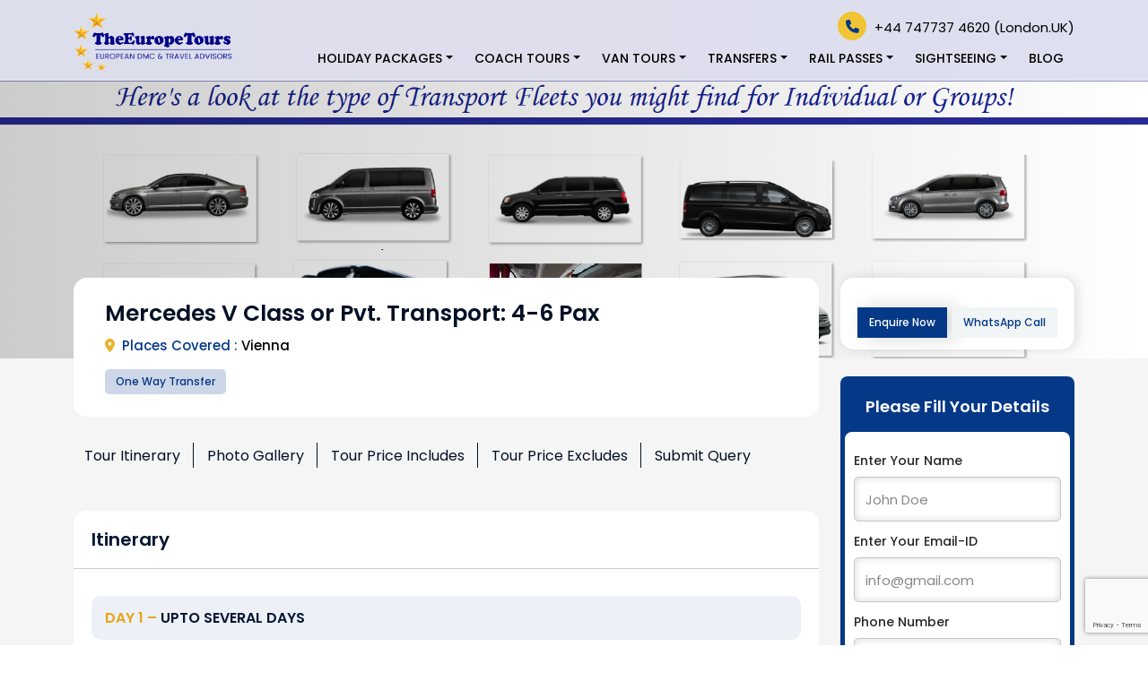

--- FILE ---
content_type: text/html; charset=UTF-8
request_url: https://www.theeuropetours.com/transfers_packages/mercedes-v-class-or-pvt-transport-4-6-pax/
body_size: 18167
content:
<!doctype html>
<html lang="en-US" >
<head>
	<meta charset="UTF-8" />
    <meta name="description" content="">
    <meta name="keywords" content="">
    <meta name="author" content="">
	<meta name="viewport" content="width=device-width, initial-scale=1" />
    <link rel="shortcut icon" type="image/x-icon" href="https://www.theeuropetours.com/wp-content/uploads/2023/04/fav-icon.jpg">
	<title>Mercedes V Class or Pvt. Transport: 4-6 Pax | The Europe Tours</title>
<meta name='robots' content='max-image-preview:large' />
<link rel='dns-prefetch' href='//smartcaptcha.yandexcloud.net' />
<link rel='dns-prefetch' href='//cdn.jsdelivr.net' />
<link rel='dns-prefetch' href='//cdnjs.cloudflare.com' />
<link rel='dns-prefetch' href='//unpkg.com' />
<link rel="alternate" type="application/rss+xml" title="The Europe Tours &raquo; Feed" href="https://www.theeuropetours.com/feed/" />
<link rel="alternate" type="application/rss+xml" title="The Europe Tours &raquo; Comments Feed" href="https://www.theeuropetours.com/comments/feed/" />
<link rel="alternate" title="oEmbed (JSON)" type="application/json+oembed" href="https://www.theeuropetours.com/wp-json/oembed/1.0/embed?url=https%3A%2F%2Fwww.theeuropetours.com%2Ftransfers_packages%2Fmercedes-v-class-or-pvt-transport-4-6-pax%2F" />
<link rel="alternate" title="oEmbed (XML)" type="text/xml+oembed" href="https://www.theeuropetours.com/wp-json/oembed/1.0/embed?url=https%3A%2F%2Fwww.theeuropetours.com%2Ftransfers_packages%2Fmercedes-v-class-or-pvt-transport-4-6-pax%2F&#038;format=xml" />
<style id='wp-img-auto-sizes-contain-inline-css'>
img:is([sizes=auto i],[sizes^="auto," i]){contain-intrinsic-size:3000px 1500px}
/*# sourceURL=wp-img-auto-sizes-contain-inline-css */
</style>
<style id='wp-emoji-styles-inline-css'>

	img.wp-smiley, img.emoji {
		display: inline !important;
		border: none !important;
		box-shadow: none !important;
		height: 1em !important;
		width: 1em !important;
		margin: 0 0.07em !important;
		vertical-align: -0.1em !important;
		background: none !important;
		padding: 0 !important;
	}
/*# sourceURL=wp-emoji-styles-inline-css */
</style>
<style id='wp-block-library-inline-css'>
:root{--wp-block-synced-color:#7a00df;--wp-block-synced-color--rgb:122,0,223;--wp-bound-block-color:var(--wp-block-synced-color);--wp-editor-canvas-background:#ddd;--wp-admin-theme-color:#007cba;--wp-admin-theme-color--rgb:0,124,186;--wp-admin-theme-color-darker-10:#006ba1;--wp-admin-theme-color-darker-10--rgb:0,107,160.5;--wp-admin-theme-color-darker-20:#005a87;--wp-admin-theme-color-darker-20--rgb:0,90,135;--wp-admin-border-width-focus:2px}@media (min-resolution:192dpi){:root{--wp-admin-border-width-focus:1.5px}}.wp-element-button{cursor:pointer}:root .has-very-light-gray-background-color{background-color:#eee}:root .has-very-dark-gray-background-color{background-color:#313131}:root .has-very-light-gray-color{color:#eee}:root .has-very-dark-gray-color{color:#313131}:root .has-vivid-green-cyan-to-vivid-cyan-blue-gradient-background{background:linear-gradient(135deg,#00d084,#0693e3)}:root .has-purple-crush-gradient-background{background:linear-gradient(135deg,#34e2e4,#4721fb 50%,#ab1dfe)}:root .has-hazy-dawn-gradient-background{background:linear-gradient(135deg,#faaca8,#dad0ec)}:root .has-subdued-olive-gradient-background{background:linear-gradient(135deg,#fafae1,#67a671)}:root .has-atomic-cream-gradient-background{background:linear-gradient(135deg,#fdd79a,#004a59)}:root .has-nightshade-gradient-background{background:linear-gradient(135deg,#330968,#31cdcf)}:root .has-midnight-gradient-background{background:linear-gradient(135deg,#020381,#2874fc)}:root{--wp--preset--font-size--normal:16px;--wp--preset--font-size--huge:42px}.has-regular-font-size{font-size:1em}.has-larger-font-size{font-size:2.625em}.has-normal-font-size{font-size:var(--wp--preset--font-size--normal)}.has-huge-font-size{font-size:var(--wp--preset--font-size--huge)}.has-text-align-center{text-align:center}.has-text-align-left{text-align:left}.has-text-align-right{text-align:right}.has-fit-text{white-space:nowrap!important}#end-resizable-editor-section{display:none}.aligncenter{clear:both}.items-justified-left{justify-content:flex-start}.items-justified-center{justify-content:center}.items-justified-right{justify-content:flex-end}.items-justified-space-between{justify-content:space-between}.screen-reader-text{border:0;clip-path:inset(50%);height:1px;margin:-1px;overflow:hidden;padding:0;position:absolute;width:1px;word-wrap:normal!important}.screen-reader-text:focus{background-color:#ddd;clip-path:none;color:#444;display:block;font-size:1em;height:auto;left:5px;line-height:normal;padding:15px 23px 14px;text-decoration:none;top:5px;width:auto;z-index:100000}html :where(.has-border-color){border-style:solid}html :where([style*=border-top-color]){border-top-style:solid}html :where([style*=border-right-color]){border-right-style:solid}html :where([style*=border-bottom-color]){border-bottom-style:solid}html :where([style*=border-left-color]){border-left-style:solid}html :where([style*=border-width]){border-style:solid}html :where([style*=border-top-width]){border-top-style:solid}html :where([style*=border-right-width]){border-right-style:solid}html :where([style*=border-bottom-width]){border-bottom-style:solid}html :where([style*=border-left-width]){border-left-style:solid}html :where(img[class*=wp-image-]){height:auto;max-width:100%}:where(figure){margin:0 0 1em}html :where(.is-position-sticky){--wp-admin--admin-bar--position-offset:var(--wp-admin--admin-bar--height,0px)}@media screen and (max-width:600px){html :where(.is-position-sticky){--wp-admin--admin-bar--position-offset:0px}}

/*# sourceURL=wp-block-library-inline-css */
</style><style id='global-styles-inline-css'>
:root{--wp--preset--aspect-ratio--square: 1;--wp--preset--aspect-ratio--4-3: 4/3;--wp--preset--aspect-ratio--3-4: 3/4;--wp--preset--aspect-ratio--3-2: 3/2;--wp--preset--aspect-ratio--2-3: 2/3;--wp--preset--aspect-ratio--16-9: 16/9;--wp--preset--aspect-ratio--9-16: 9/16;--wp--preset--color--black: #000000;--wp--preset--color--cyan-bluish-gray: #abb8c3;--wp--preset--color--white: #FFFFFF;--wp--preset--color--pale-pink: #f78da7;--wp--preset--color--vivid-red: #cf2e2e;--wp--preset--color--luminous-vivid-orange: #ff6900;--wp--preset--color--luminous-vivid-amber: #fcb900;--wp--preset--color--light-green-cyan: #7bdcb5;--wp--preset--color--vivid-green-cyan: #00d084;--wp--preset--color--pale-cyan-blue: #8ed1fc;--wp--preset--color--vivid-cyan-blue: #0693e3;--wp--preset--color--vivid-purple: #9b51e0;--wp--preset--color--dark-gray: #28303D;--wp--preset--color--gray: #39414D;--wp--preset--color--green: #D1E4DD;--wp--preset--color--blue: #D1DFE4;--wp--preset--color--purple: #D1D1E4;--wp--preset--color--red: #E4D1D1;--wp--preset--color--orange: #E4DAD1;--wp--preset--color--yellow: #EEEADD;--wp--preset--gradient--vivid-cyan-blue-to-vivid-purple: linear-gradient(135deg,rgb(6,147,227) 0%,rgb(155,81,224) 100%);--wp--preset--gradient--light-green-cyan-to-vivid-green-cyan: linear-gradient(135deg,rgb(122,220,180) 0%,rgb(0,208,130) 100%);--wp--preset--gradient--luminous-vivid-amber-to-luminous-vivid-orange: linear-gradient(135deg,rgb(252,185,0) 0%,rgb(255,105,0) 100%);--wp--preset--gradient--luminous-vivid-orange-to-vivid-red: linear-gradient(135deg,rgb(255,105,0) 0%,rgb(207,46,46) 100%);--wp--preset--gradient--very-light-gray-to-cyan-bluish-gray: linear-gradient(135deg,rgb(238,238,238) 0%,rgb(169,184,195) 100%);--wp--preset--gradient--cool-to-warm-spectrum: linear-gradient(135deg,rgb(74,234,220) 0%,rgb(151,120,209) 20%,rgb(207,42,186) 40%,rgb(238,44,130) 60%,rgb(251,105,98) 80%,rgb(254,248,76) 100%);--wp--preset--gradient--blush-light-purple: linear-gradient(135deg,rgb(255,206,236) 0%,rgb(152,150,240) 100%);--wp--preset--gradient--blush-bordeaux: linear-gradient(135deg,rgb(254,205,165) 0%,rgb(254,45,45) 50%,rgb(107,0,62) 100%);--wp--preset--gradient--luminous-dusk: linear-gradient(135deg,rgb(255,203,112) 0%,rgb(199,81,192) 50%,rgb(65,88,208) 100%);--wp--preset--gradient--pale-ocean: linear-gradient(135deg,rgb(255,245,203) 0%,rgb(182,227,212) 50%,rgb(51,167,181) 100%);--wp--preset--gradient--electric-grass: linear-gradient(135deg,rgb(202,248,128) 0%,rgb(113,206,126) 100%);--wp--preset--gradient--midnight: linear-gradient(135deg,rgb(2,3,129) 0%,rgb(40,116,252) 100%);--wp--preset--gradient--purple-to-yellow: linear-gradient(160deg, #D1D1E4 0%, #EEEADD 100%);--wp--preset--gradient--yellow-to-purple: linear-gradient(160deg, #EEEADD 0%, #D1D1E4 100%);--wp--preset--gradient--green-to-yellow: linear-gradient(160deg, #D1E4DD 0%, #EEEADD 100%);--wp--preset--gradient--yellow-to-green: linear-gradient(160deg, #EEEADD 0%, #D1E4DD 100%);--wp--preset--gradient--red-to-yellow: linear-gradient(160deg, #E4D1D1 0%, #EEEADD 100%);--wp--preset--gradient--yellow-to-red: linear-gradient(160deg, #EEEADD 0%, #E4D1D1 100%);--wp--preset--gradient--purple-to-red: linear-gradient(160deg, #D1D1E4 0%, #E4D1D1 100%);--wp--preset--gradient--red-to-purple: linear-gradient(160deg, #E4D1D1 0%, #D1D1E4 100%);--wp--preset--font-size--small: 18px;--wp--preset--font-size--medium: 20px;--wp--preset--font-size--large: 24px;--wp--preset--font-size--x-large: 42px;--wp--preset--font-size--extra-small: 16px;--wp--preset--font-size--normal: 20px;--wp--preset--font-size--extra-large: 40px;--wp--preset--font-size--huge: 96px;--wp--preset--font-size--gigantic: 144px;--wp--preset--spacing--20: 0.44rem;--wp--preset--spacing--30: 0.67rem;--wp--preset--spacing--40: 1rem;--wp--preset--spacing--50: 1.5rem;--wp--preset--spacing--60: 2.25rem;--wp--preset--spacing--70: 3.38rem;--wp--preset--spacing--80: 5.06rem;--wp--preset--shadow--natural: 6px 6px 9px rgba(0, 0, 0, 0.2);--wp--preset--shadow--deep: 12px 12px 50px rgba(0, 0, 0, 0.4);--wp--preset--shadow--sharp: 6px 6px 0px rgba(0, 0, 0, 0.2);--wp--preset--shadow--outlined: 6px 6px 0px -3px rgb(255, 255, 255), 6px 6px rgb(0, 0, 0);--wp--preset--shadow--crisp: 6px 6px 0px rgb(0, 0, 0);}:where(.is-layout-flex){gap: 0.5em;}:where(.is-layout-grid){gap: 0.5em;}body .is-layout-flex{display: flex;}.is-layout-flex{flex-wrap: wrap;align-items: center;}.is-layout-flex > :is(*, div){margin: 0;}body .is-layout-grid{display: grid;}.is-layout-grid > :is(*, div){margin: 0;}:where(.wp-block-columns.is-layout-flex){gap: 2em;}:where(.wp-block-columns.is-layout-grid){gap: 2em;}:where(.wp-block-post-template.is-layout-flex){gap: 1.25em;}:where(.wp-block-post-template.is-layout-grid){gap: 1.25em;}.has-black-color{color: var(--wp--preset--color--black) !important;}.has-cyan-bluish-gray-color{color: var(--wp--preset--color--cyan-bluish-gray) !important;}.has-white-color{color: var(--wp--preset--color--white) !important;}.has-pale-pink-color{color: var(--wp--preset--color--pale-pink) !important;}.has-vivid-red-color{color: var(--wp--preset--color--vivid-red) !important;}.has-luminous-vivid-orange-color{color: var(--wp--preset--color--luminous-vivid-orange) !important;}.has-luminous-vivid-amber-color{color: var(--wp--preset--color--luminous-vivid-amber) !important;}.has-light-green-cyan-color{color: var(--wp--preset--color--light-green-cyan) !important;}.has-vivid-green-cyan-color{color: var(--wp--preset--color--vivid-green-cyan) !important;}.has-pale-cyan-blue-color{color: var(--wp--preset--color--pale-cyan-blue) !important;}.has-vivid-cyan-blue-color{color: var(--wp--preset--color--vivid-cyan-blue) !important;}.has-vivid-purple-color{color: var(--wp--preset--color--vivid-purple) !important;}.has-black-background-color{background-color: var(--wp--preset--color--black) !important;}.has-cyan-bluish-gray-background-color{background-color: var(--wp--preset--color--cyan-bluish-gray) !important;}.has-white-background-color{background-color: var(--wp--preset--color--white) !important;}.has-pale-pink-background-color{background-color: var(--wp--preset--color--pale-pink) !important;}.has-vivid-red-background-color{background-color: var(--wp--preset--color--vivid-red) !important;}.has-luminous-vivid-orange-background-color{background-color: var(--wp--preset--color--luminous-vivid-orange) !important;}.has-luminous-vivid-amber-background-color{background-color: var(--wp--preset--color--luminous-vivid-amber) !important;}.has-light-green-cyan-background-color{background-color: var(--wp--preset--color--light-green-cyan) !important;}.has-vivid-green-cyan-background-color{background-color: var(--wp--preset--color--vivid-green-cyan) !important;}.has-pale-cyan-blue-background-color{background-color: var(--wp--preset--color--pale-cyan-blue) !important;}.has-vivid-cyan-blue-background-color{background-color: var(--wp--preset--color--vivid-cyan-blue) !important;}.has-vivid-purple-background-color{background-color: var(--wp--preset--color--vivid-purple) !important;}.has-black-border-color{border-color: var(--wp--preset--color--black) !important;}.has-cyan-bluish-gray-border-color{border-color: var(--wp--preset--color--cyan-bluish-gray) !important;}.has-white-border-color{border-color: var(--wp--preset--color--white) !important;}.has-pale-pink-border-color{border-color: var(--wp--preset--color--pale-pink) !important;}.has-vivid-red-border-color{border-color: var(--wp--preset--color--vivid-red) !important;}.has-luminous-vivid-orange-border-color{border-color: var(--wp--preset--color--luminous-vivid-orange) !important;}.has-luminous-vivid-amber-border-color{border-color: var(--wp--preset--color--luminous-vivid-amber) !important;}.has-light-green-cyan-border-color{border-color: var(--wp--preset--color--light-green-cyan) !important;}.has-vivid-green-cyan-border-color{border-color: var(--wp--preset--color--vivid-green-cyan) !important;}.has-pale-cyan-blue-border-color{border-color: var(--wp--preset--color--pale-cyan-blue) !important;}.has-vivid-cyan-blue-border-color{border-color: var(--wp--preset--color--vivid-cyan-blue) !important;}.has-vivid-purple-border-color{border-color: var(--wp--preset--color--vivid-purple) !important;}.has-vivid-cyan-blue-to-vivid-purple-gradient-background{background: var(--wp--preset--gradient--vivid-cyan-blue-to-vivid-purple) !important;}.has-light-green-cyan-to-vivid-green-cyan-gradient-background{background: var(--wp--preset--gradient--light-green-cyan-to-vivid-green-cyan) !important;}.has-luminous-vivid-amber-to-luminous-vivid-orange-gradient-background{background: var(--wp--preset--gradient--luminous-vivid-amber-to-luminous-vivid-orange) !important;}.has-luminous-vivid-orange-to-vivid-red-gradient-background{background: var(--wp--preset--gradient--luminous-vivid-orange-to-vivid-red) !important;}.has-very-light-gray-to-cyan-bluish-gray-gradient-background{background: var(--wp--preset--gradient--very-light-gray-to-cyan-bluish-gray) !important;}.has-cool-to-warm-spectrum-gradient-background{background: var(--wp--preset--gradient--cool-to-warm-spectrum) !important;}.has-blush-light-purple-gradient-background{background: var(--wp--preset--gradient--blush-light-purple) !important;}.has-blush-bordeaux-gradient-background{background: var(--wp--preset--gradient--blush-bordeaux) !important;}.has-luminous-dusk-gradient-background{background: var(--wp--preset--gradient--luminous-dusk) !important;}.has-pale-ocean-gradient-background{background: var(--wp--preset--gradient--pale-ocean) !important;}.has-electric-grass-gradient-background{background: var(--wp--preset--gradient--electric-grass) !important;}.has-midnight-gradient-background{background: var(--wp--preset--gradient--midnight) !important;}.has-small-font-size{font-size: var(--wp--preset--font-size--small) !important;}.has-medium-font-size{font-size: var(--wp--preset--font-size--medium) !important;}.has-large-font-size{font-size: var(--wp--preset--font-size--large) !important;}.has-x-large-font-size{font-size: var(--wp--preset--font-size--x-large) !important;}
/*# sourceURL=global-styles-inline-css */
</style>

<style id='classic-theme-styles-inline-css'>
/*! This file is auto-generated */
.wp-block-button__link{color:#fff;background-color:#32373c;border-radius:9999px;box-shadow:none;text-decoration:none;padding:calc(.667em + 2px) calc(1.333em + 2px);font-size:1.125em}.wp-block-file__button{background:#32373c;color:#fff;text-decoration:none}
/*# sourceURL=/wp-includes/css/classic-themes.min.css */
</style>
<link rel='stylesheet' id='contact-form-7-css' href='https://www.theeuropetours.com/wp-content/plugins/contact-form-7/includes/css/styles.css?ver=5.7.4' media='all' />
<link rel='stylesheet' id='wpcf7-redirect-script-frontend-css' href='https://www.theeuropetours.com/wp-content/plugins/wpcf7-redirect/build/css/wpcf7-redirect-frontend.min.css?ver=6.9' media='all' />
<link rel='stylesheet' id='wp-pagenavi-css' href='https://www.theeuropetours.com/wp-content/plugins/wp-pagenavi/pagenavi-css.css?ver=2.70' media='all' />
<link rel='stylesheet' id='bootstrap-min-css' href='//cdn.jsdelivr.net/npm/bootstrap@5.2.3/dist/css/bootstrap.min.css' media='all' />
<link rel='stylesheet' id='owl-min-css' href='//cdnjs.cloudflare.com/ajax/libs/OwlCarousel2/2.3.4/assets/owl.carousel.min.css' media='all' />
<link rel='stylesheet' id='owl-theme-css' href='//cdnjs.cloudflare.com/ajax/libs/OwlCarousel2/2.3.4/assets/owl.theme.default.min.css' media='all' />
<link rel='stylesheet' id='fancybox-css' href='//cdn.jsdelivr.net/npm/@fancyapps/ui@4.0/dist/fancybox.css' media='all' />
<link rel='stylesheet' id='webslidemenu-css-css' href='https://www.theeuropetours.com/wp-content/themes/theeuropetours/css/webslidemenu.css' media='all' />
<link rel='stylesheet' id='aos-css' href='//unpkg.com/aos@2.3.0/dist/aos.css' media='all' />
<link rel='stylesheet' id='style-css' href='https://www.theeuropetours.com/wp-content/themes/theeuropetours/css/style.css' media='all' />
<link rel='stylesheet' id='responsive-css' href='https://www.theeuropetours.com/wp-content/themes/theeuropetours/css/responsive.css' media='all' />
<link rel='stylesheet' id='twenty-twenty-one-style-css' href='https://www.theeuropetours.com/wp-content/themes/theeuropetours/style.css?ver=1.7' media='all' />
<link rel='stylesheet' id='twenty-twenty-one-print-style-css' href='https://www.theeuropetours.com/wp-content/themes/theeuropetours/assets/css/print.css?ver=1.7' media='print' />
<script id="cfyc-captcha-js-before">
				var cfycCaptchaReadyEvent = new CustomEvent('cfycCaptchaReadyEvent')
				var cfycCaptchaLoaded = false 
				function cfycOnloadFunction() {
					cfycCaptchaLoaded = true
					document.dispatchEvent(cfycCaptchaReadyEvent)
				}
            
//# sourceURL=cfyc-captcha-js-before
</script>
<script src="https://smartcaptcha.yandexcloud.net/captcha.js?render=onload&amp;onload=cfycOnloadFunction&amp;ver=1.0.0" id="cfyc-captcha-js" defer data-wp-strategy="defer"></script>
<script src="https://www.theeuropetours.com/wp-includes/js/jquery/jquery.min.js?ver=3.7.1" id="jquery-core-js"></script>
<script src="https://www.theeuropetours.com/wp-includes/js/jquery/jquery-migrate.min.js?ver=3.4.1" id="jquery-migrate-js"></script>
<link rel="https://api.w.org/" href="https://www.theeuropetours.com/wp-json/" /><link rel="alternate" title="JSON" type="application/json" href="https://www.theeuropetours.com/wp-json/wp/v2/transfers_packages/738" /><link rel="EditURI" type="application/rsd+xml" title="RSD" href="https://www.theeuropetours.com/xmlrpc.php?rsd" />
<meta name="generator" content="WordPress 6.9" />
<link rel="canonical" href="https://www.theeuropetours.com/transfers_packages/mercedes-v-class-or-pvt-transport-4-6-pax/" />
<link rel='shortlink' href='https://www.theeuropetours.com/?p=738' />


<!-- This site is optimized with the Simple SEO plugin v2.0.30 - https://wordpress.org/plugins/cds-simple-seo/ -->
<meta property="og:site_name" content="The Europe Tours" />
<meta property="og:url" content="https://www.theeuropetours.com/transfers_packages/mercedes-v-class-or-pvt-transport-4-6-pax/" />
<meta property="og:type" content="website" />
<meta property="og:title" content="Mercedes V Class or Pvt. Transport: 4-6 Pax | The Europe Tours" />
<meta property="og:image" content="https://www.theeuropetours.com/wp-content/uploads/2023/02/4-6-Pax-01.png" />
<meta property="og:image:url" content="https://www.theeuropetours.com/wp-content/uploads/2023/02/4-6-Pax-01.png" />
<meta name="twitter:title" content="Mercedes V Class or Pvt. Transport: 4-6 Pax | The Europe Tours" />
<meta name="twitter:image" content="https://www.theeuropetours.com/wp-content/uploads/2023/02/4-6-Pax-01.png" />
<meta name="twitter:card" content="summary_large_image">
<link rel="canonical" href="https://www.theeuropetours.com/transfers_packages/mercedes-v-class-or-pvt-transport-4-6-pax/" />
<!-- / Simple SEO plugin. -->

</head>
<body data-bs-spy="scroll" data-bs-target="#list-example" class="wp-singular transfers_packages-template-default single single-transfers_packages postid-738 wp-embed-responsive wp-theme-theeuropetours is-light-theme no-js singular has-main-navigation">

	
<header class="header_area  ">
	<div class="container">
        <div class="header-navbar">
          	<figure class="logo">
            	<a href="https://www.theeuropetours.com/"><img src="https://www.theeuropetours.com/wp-content/uploads/2025/04/tetlogo-e1745303846957.png" alt=""></a>
          	</figure>
          	<div class="menu_area">
          	    <div class="d-flex justify-content-end align-items-center phonebtnarea">
                                  	        <div class="phonebox">
              	            <a href="Tel:+44 747737 4620"><span class="icon"><i class="fa-solid fa-phone"></i></span>  +44 747737 4620 (London.UK)  </a>
              	        </div>
                              	    </div>
				

<nav id="navigation1" class="navigation">
	<div class="nav-header"><div class="nav-toggle"></div></div>
	<div class="nav-menus-wrapper">
		<ul class="nav-menu nav-menu_inner">
			
		<li id="menu-item-228" class="menu-item menu-item-type-custom menu-item-object-custom menu-item-has-children menu-item-228"><a href="#" class="nav-link dropdown-toggle" data-bs-toggle="dropdown">HOLIDAY PACKAGES</a><button class="sub-menu-toggle" aria-expanded="false" onClick="twentytwentyoneExpandSubMenu(this)"><span class="icon-plus"><svg class="svg-icon" width="18" height="18" aria-hidden="true" role="img" focusable="false" viewBox="0 0 24 24" fill="none" xmlns="http://www.w3.org/2000/svg"><path fill-rule="evenodd" clip-rule="evenodd" d="M18 11.2h-5.2V6h-1.6v5.2H6v1.6h5.2V18h1.6v-5.2H18z" fill="currentColor"/></svg></span><span class="icon-minus"><svg class="svg-icon" width="18" height="18" aria-hidden="true" role="img" focusable="false" viewBox="0 0 24 24" fill="none" xmlns="http://www.w3.org/2000/svg"><path fill-rule="evenodd" clip-rule="evenodd" d="M6 11h12v2H6z" fill="currentColor"/></svg></span><span class="screen-reader-text">Open menu</span></button>
<ul class="sub-menu nav-dropdown fade-up">
	<li id="menu-item-235" class="menu-item menu-item-type-taxonomy menu-item-object-holiday_places menu-item-235"><a href="https://www.theeuropetours.com/holiday_places/switzerland/">Switzerland</a></li>
	<li id="menu-item-236" class="menu-item menu-item-type-taxonomy menu-item-object-holiday_places menu-item-236"><a href="https://www.theeuropetours.com/holiday_places/italy/">Italy</a></li>
	<li id="menu-item-283" class="menu-item menu-item-type-taxonomy menu-item-object-holiday_places menu-item-283"><a href="https://www.theeuropetours.com/holiday_places/hungary/">Hungary</a></li>
	<li id="menu-item-282" class="menu-item menu-item-type-taxonomy menu-item-object-holiday_places menu-item-282"><a href="https://www.theeuropetours.com/holiday_places/czech-republic/">Czech Republic</a></li>
	<li id="menu-item-361" class="menu-item menu-item-type-taxonomy menu-item-object-holiday_places menu-item-361"><a href="https://www.theeuropetours.com/holiday_places/croatia/">Croatia</a></li>
	<li id="menu-item-386" class="menu-item menu-item-type-taxonomy menu-item-object-holiday_places menu-item-386"><a href="https://www.theeuropetours.com/holiday_places/ireland/">Ireland</a></li>
	<li id="menu-item-372" class="menu-item menu-item-type-taxonomy menu-item-object-holiday_places menu-item-372"><a href="https://www.theeuropetours.com/holiday_places/united-kingdom/">United Kingdom</a></li>
	<li id="menu-item-373" class="menu-item menu-item-type-taxonomy menu-item-object-holiday_places menu-item-373"><a href="https://www.theeuropetours.com/holiday_places/balkan-countries/">Balkan Countries</a></li>
	<li id="menu-item-375" class="menu-item menu-item-type-taxonomy menu-item-object-holiday_places menu-item-375"><a href="https://www.theeuropetours.com/holiday_places/scandinavia/">Scandinavia</a></li>
	<li id="menu-item-376" class="menu-item menu-item-type-taxonomy menu-item-object-holiday_places menu-item-376"><a href="https://www.theeuropetours.com/holiday_places/europe-multi-countries/">Europe Multi Countries</a></li>
	<li id="menu-item-343" class="menu-item menu-item-type-taxonomy menu-item-object-holiday_places menu-item-343"><a href="https://www.theeuropetours.com/holiday_places/austria/">Austria</a></li>
	<li id="menu-item-377" class="menu-item menu-item-type-taxonomy menu-item-object-holiday_places menu-item-377"><a href="https://www.theeuropetours.com/holiday_places/netherlands/">Netherlands</a></li>
	<li id="menu-item-378" class="menu-item menu-item-type-taxonomy menu-item-object-holiday_places menu-item-378"><a href="https://www.theeuropetours.com/holiday_places/belgium/">Belgium</a></li>
	<li id="menu-item-371" class="menu-item menu-item-type-taxonomy menu-item-object-holiday_places menu-item-371"><a href="https://www.theeuropetours.com/holiday_places/france/">France</a></li>
	<li id="menu-item-379" class="menu-item menu-item-type-taxonomy menu-item-object-holiday_places menu-item-379"><a href="https://www.theeuropetours.com/holiday_places/germany/">Germany</a></li>
	<li id="menu-item-381" class="menu-item menu-item-type-taxonomy menu-item-object-holiday_places menu-item-381"><a href="https://www.theeuropetours.com/holiday_places/spain/">Spain</a></li>
	<li id="menu-item-382" class="menu-item menu-item-type-taxonomy menu-item-object-holiday_places menu-item-382"><a href="https://www.theeuropetours.com/holiday_places/portugal/">Portugal</a></li>
	<li id="menu-item-383" class="menu-item menu-item-type-taxonomy menu-item-object-holiday_places menu-item-383"><a href="https://www.theeuropetours.com/holiday_places/greece/">Greece</a></li>
	<li id="menu-item-385" class="menu-item menu-item-type-taxonomy menu-item-object-holiday_places menu-item-385"><a href="https://www.theeuropetours.com/holiday_places/turkey/">Turkey</a></li>
</ul>
</li>
<li id="menu-item-229" class="menu-item menu-item-type-custom menu-item-object-custom menu-item-has-children menu-item-229"><a href="#" class="nav-link dropdown-toggle" data-bs-toggle="dropdown">COACH TOURS</a><button class="sub-menu-toggle" aria-expanded="false" onClick="twentytwentyoneExpandSubMenu(this)"><span class="icon-plus"><svg class="svg-icon" width="18" height="18" aria-hidden="true" role="img" focusable="false" viewBox="0 0 24 24" fill="none" xmlns="http://www.w3.org/2000/svg"><path fill-rule="evenodd" clip-rule="evenodd" d="M18 11.2h-5.2V6h-1.6v5.2H6v1.6h5.2V18h1.6v-5.2H18z" fill="currentColor"/></svg></span><span class="icon-minus"><svg class="svg-icon" width="18" height="18" aria-hidden="true" role="img" focusable="false" viewBox="0 0 24 24" fill="none" xmlns="http://www.w3.org/2000/svg"><path fill-rule="evenodd" clip-rule="evenodd" d="M6 11h12v2H6z" fill="currentColor"/></svg></span><span class="screen-reader-text">Open menu</span></button>
<ul class="sub-menu nav-dropdown fade-up">
	<li id="menu-item-237" class="menu-item menu-item-type-taxonomy menu-item-object-coach_tour_places menu-item-237"><a href="https://www.theeuropetours.com/coach_tour_places/switzerland/">Switzerland</a></li>
	<li id="menu-item-280" class="menu-item menu-item-type-taxonomy menu-item-object-coach_tour_places menu-item-280"><a href="https://www.theeuropetours.com/coach_tour_places/spain-portugal/">Spain-Portugal</a></li>
	<li id="menu-item-279" class="menu-item menu-item-type-taxonomy menu-item-object-coach_tour_places menu-item-279"><a href="https://www.theeuropetours.com/coach_tour_places/eastern-europe/">Eastern Europe</a></li>
	<li id="menu-item-281" class="menu-item menu-item-type-taxonomy menu-item-object-coach_tour_places menu-item-281"><a href="https://www.theeuropetours.com/coach_tour_places/turkey/">Turkey</a></li>
	<li id="menu-item-397" class="menu-item menu-item-type-taxonomy menu-item-object-coach_tour_places menu-item-397"><a href="https://www.theeuropetours.com/coach_tour_places/united-kingdom/">United kingdom</a></li>
	<li id="menu-item-396" class="menu-item menu-item-type-taxonomy menu-item-object-coach_tour_places menu-item-396"><a href="https://www.theeuropetours.com/coach_tour_places/europe-multi-countries/">Europe Multi-Countries</a></li>
</ul>
</li>
<li id="menu-item-230" class="menu-item menu-item-type-custom menu-item-object-custom menu-item-has-children menu-item-230"><a href="#" class="nav-link dropdown-toggle" data-bs-toggle="dropdown">VAN TOURS</a><button class="sub-menu-toggle" aria-expanded="false" onClick="twentytwentyoneExpandSubMenu(this)"><span class="icon-plus"><svg class="svg-icon" width="18" height="18" aria-hidden="true" role="img" focusable="false" viewBox="0 0 24 24" fill="none" xmlns="http://www.w3.org/2000/svg"><path fill-rule="evenodd" clip-rule="evenodd" d="M18 11.2h-5.2V6h-1.6v5.2H6v1.6h5.2V18h1.6v-5.2H18z" fill="currentColor"/></svg></span><span class="icon-minus"><svg class="svg-icon" width="18" height="18" aria-hidden="true" role="img" focusable="false" viewBox="0 0 24 24" fill="none" xmlns="http://www.w3.org/2000/svg"><path fill-rule="evenodd" clip-rule="evenodd" d="M6 11h12v2H6z" fill="currentColor"/></svg></span><span class="screen-reader-text">Open menu</span></button>
<ul class="sub-menu nav-dropdown fade-up">
	<li id="menu-item-275" class="menu-item menu-item-type-taxonomy menu-item-object-van_tours_places menu-item-275"><a href="https://www.theeuropetours.com/van_tours_places/austria/">Austria</a></li>
	<li id="menu-item-398" class="menu-item menu-item-type-taxonomy menu-item-object-van_tours_places menu-item-398"><a href="https://www.theeuropetours.com/van_tours_places/switzerland/">Switzerland</a></li>
	<li id="menu-item-277" class="menu-item menu-item-type-taxonomy menu-item-object-van_tours_places menu-item-277"><a href="https://www.theeuropetours.com/van_tours_places/italy/">Italy</a></li>
	<li id="menu-item-276" class="menu-item menu-item-type-taxonomy menu-item-object-van_tours_places menu-item-276"><a href="https://www.theeuropetours.com/van_tours_places/france/">France</a></li>
	<li id="menu-item-400" class="menu-item menu-item-type-taxonomy menu-item-object-van_tours_places menu-item-400"><a href="https://www.theeuropetours.com/van_tours_places/spain-portugal/">Spain-Portugal</a></li>
	<li id="menu-item-402" class="menu-item menu-item-type-taxonomy menu-item-object-van_tours_places menu-item-402"><a href="https://www.theeuropetours.com/van_tours_places/eastern-europe/">Eastern Europe</a></li>
	<li id="menu-item-401" class="menu-item menu-item-type-taxonomy menu-item-object-van_tours_places menu-item-401"><a href="https://www.theeuropetours.com/van_tours_places/balkan-countries/">Balkan Countries</a></li>
	<li id="menu-item-405" class="menu-item menu-item-type-taxonomy menu-item-object-van_tours_places menu-item-405"><a href="https://www.theeuropetours.com/van_tours_places/scandinavia/">Scandinavia</a></li>
	<li id="menu-item-404" class="menu-item menu-item-type-taxonomy menu-item-object-van_tours_places menu-item-404"><a href="https://www.theeuropetours.com/van_tours_places/ireland/">Ireland</a></li>
	<li id="menu-item-406" class="menu-item menu-item-type-taxonomy menu-item-object-van_tours_places menu-item-406"><a href="https://www.theeuropetours.com/van_tours_places/united-kingdom/">United Kingdom</a></li>
	<li id="menu-item-403" class="menu-item menu-item-type-taxonomy menu-item-object-van_tours_places menu-item-403"><a href="https://www.theeuropetours.com/van_tours_places/europe-multi-countries/">Europe Multi Countries</a></li>
</ul>
</li>
<li id="menu-item-231" class="menu-item menu-item-type-custom menu-item-object-custom menu-item-has-children menu-item-231"><a href="#" class="nav-link dropdown-toggle" data-bs-toggle="dropdown">TRANSFERS</a><button class="sub-menu-toggle" aria-expanded="false" onClick="twentytwentyoneExpandSubMenu(this)"><span class="icon-plus"><svg class="svg-icon" width="18" height="18" aria-hidden="true" role="img" focusable="false" viewBox="0 0 24 24" fill="none" xmlns="http://www.w3.org/2000/svg"><path fill-rule="evenodd" clip-rule="evenodd" d="M18 11.2h-5.2V6h-1.6v5.2H6v1.6h5.2V18h1.6v-5.2H18z" fill="currentColor"/></svg></span><span class="icon-minus"><svg class="svg-icon" width="18" height="18" aria-hidden="true" role="img" focusable="false" viewBox="0 0 24 24" fill="none" xmlns="http://www.w3.org/2000/svg"><path fill-rule="evenodd" clip-rule="evenodd" d="M6 11h12v2H6z" fill="currentColor"/></svg></span><span class="screen-reader-text">Open menu</span></button>
<ul class="sub-menu nav-dropdown fade-up">
	<li id="menu-item-287" class="menu-item menu-item-type-taxonomy menu-item-object-transfers_places menu-item-287"><a href="https://www.theeuropetours.com/transfers_places/switzerland/">Switzerland</a></li>
	<li id="menu-item-284" class="menu-item menu-item-type-taxonomy menu-item-object-transfers_places menu-item-284"><a href="https://www.theeuropetours.com/transfers_places/amsterdam/">Amsterdam</a></li>
	<li id="menu-item-285" class="menu-item menu-item-type-taxonomy menu-item-object-transfers_places menu-item-285"><a href="https://www.theeuropetours.com/transfers_places/belgium/">Belgium</a></li>
	<li id="menu-item-286" class="menu-item menu-item-type-taxonomy menu-item-object-transfers_places menu-item-286"><a href="https://www.theeuropetours.com/transfers_places/france/">France</a></li>
	<li id="menu-item-408" class="menu-item menu-item-type-taxonomy menu-item-object-transfers_places menu-item-408"><a href="https://www.theeuropetours.com/transfers_places/italy/">Italy</a></li>
	<li id="menu-item-409" class="menu-item menu-item-type-taxonomy menu-item-object-transfers_places current-transfers_packages-ancestor current-menu-parent current-transfers_packages-parent menu-item-409"><a href="https://www.theeuropetours.com/transfers_places/austria/">Austria</a></li>
	<li id="menu-item-412" class="menu-item menu-item-type-taxonomy menu-item-object-transfers_places menu-item-412"><a href="https://www.theeuropetours.com/transfers_places/germany/">Germany</a></li>
	<li id="menu-item-415" class="menu-item menu-item-type-taxonomy menu-item-object-transfers_places menu-item-415"><a href="https://www.theeuropetours.com/transfers_places/spain/">Spain</a></li>
	<li id="menu-item-411" class="menu-item menu-item-type-taxonomy menu-item-object-transfers_places menu-item-411"><a href="https://www.theeuropetours.com/transfers_places/czech-republic/">Czech Republic</a></li>
	<li id="menu-item-413" class="menu-item menu-item-type-taxonomy menu-item-object-transfers_places menu-item-413"><a href="https://www.theeuropetours.com/transfers_places/hungary/">Hungary</a></li>
	<li id="menu-item-410" class="menu-item menu-item-type-taxonomy menu-item-object-transfers_places menu-item-410"><a href="https://www.theeuropetours.com/transfers_places/croatia/">Croatia</a></li>
	<li id="menu-item-414" class="menu-item menu-item-type-taxonomy menu-item-object-transfers_places menu-item-414"><a href="https://www.theeuropetours.com/transfers_places/ireland/">Ireland</a></li>
	<li id="menu-item-416" class="menu-item menu-item-type-taxonomy menu-item-object-transfers_places menu-item-416"><a href="https://www.theeuropetours.com/transfers_places/united-kingdom/">United kingdom</a></li>
</ul>
</li>
<li id="menu-item-232" class="menu-item menu-item-type-custom menu-item-object-custom menu-item-has-children menu-item-232"><a href="#" class="nav-link dropdown-toggle" data-bs-toggle="dropdown">RAIL PASSES</a><button class="sub-menu-toggle" aria-expanded="false" onClick="twentytwentyoneExpandSubMenu(this)"><span class="icon-plus"><svg class="svg-icon" width="18" height="18" aria-hidden="true" role="img" focusable="false" viewBox="0 0 24 24" fill="none" xmlns="http://www.w3.org/2000/svg"><path fill-rule="evenodd" clip-rule="evenodd" d="M18 11.2h-5.2V6h-1.6v5.2H6v1.6h5.2V18h1.6v-5.2H18z" fill="currentColor"/></svg></span><span class="icon-minus"><svg class="svg-icon" width="18" height="18" aria-hidden="true" role="img" focusable="false" viewBox="0 0 24 24" fill="none" xmlns="http://www.w3.org/2000/svg"><path fill-rule="evenodd" clip-rule="evenodd" d="M6 11h12v2H6z" fill="currentColor"/></svg></span><span class="screen-reader-text">Open menu</span></button>
<ul class="sub-menu nav-dropdown fade-up">
	<li id="menu-item-505" class="menu-item menu-item-type-post_type menu-item-object-rail_passes menu-item-505"><a href="https://www.theeuropetours.com/rail_passes/swiss-travel-pass/">Swiss Travel Pass</a></li>
	<li id="menu-item-507" class="menu-item menu-item-type-post_type menu-item-object-rail_passes menu-item-507"><a href="https://www.theeuropetours.com/rail_passes/austria-eurail-pass/">Austria Eurail Pass</a></li>
	<li id="menu-item-508" class="menu-item menu-item-type-post_type menu-item-object-rail_passes menu-item-508"><a href="https://www.theeuropetours.com/rail_passes/france-eurail-pass/">France Eurail Pass</a></li>
	<li id="menu-item-511" class="menu-item menu-item-type-post_type menu-item-object-rail_passes menu-item-511"><a href="https://www.theeuropetours.com/rail_passes/italy-eurail-pass/">Italy Eurail Pass</a></li>
	<li id="menu-item-510" class="menu-item menu-item-type-post_type menu-item-object-rail_passes menu-item-510"><a href="https://www.theeuropetours.com/rail_passes/ireland-eurail-pass/">Ireland Eurail Pass</a></li>
	<li id="menu-item-513" class="menu-item menu-item-type-post_type menu-item-object-rail_passes menu-item-513"><a href="https://www.theeuropetours.com/rail_passes/london-pass/">London Pass</a></li>
	<li id="menu-item-512" class="menu-item menu-item-type-post_type menu-item-object-rail_passes menu-item-512"><a href="https://www.theeuropetours.com/rail_passes/greece-eurail-pass/">Greece Eurail Pass</a></li>
	<li id="menu-item-515" class="menu-item menu-item-type-post_type menu-item-object-rail_passes menu-item-515"><a href="https://www.theeuropetours.com/rail_passes/benelux-eurail-pass/">Benelux Eurail Pass</a></li>
	<li id="menu-item-514" class="menu-item menu-item-type-post_type menu-item-object-rail_passes menu-item-514"><a href="https://www.theeuropetours.com/rail_passes/european-east-pass/">European East Pass</a></li>
	<li id="menu-item-517" class="menu-item menu-item-type-post_type menu-item-object-rail_passes menu-item-517"><a href="https://www.theeuropetours.com/rail_passes/scandinavia-pass/">Scandinavia Pass</a></li>
	<li id="menu-item-516" class="menu-item menu-item-type-post_type menu-item-object-rail_passes menu-item-516"><a href="https://www.theeuropetours.com/rail_passes/eurail-global-pass/">Eurail Global Pass</a></li>
</ul>
</li>
<li id="menu-item-233" class="menu-item menu-item-type-custom menu-item-object-custom menu-item-has-children menu-item-233"><a href="#" class="nav-link dropdown-toggle" data-bs-toggle="dropdown">SIGHTSEEING</a><button class="sub-menu-toggle" aria-expanded="false" onClick="twentytwentyoneExpandSubMenu(this)"><span class="icon-plus"><svg class="svg-icon" width="18" height="18" aria-hidden="true" role="img" focusable="false" viewBox="0 0 24 24" fill="none" xmlns="http://www.w3.org/2000/svg"><path fill-rule="evenodd" clip-rule="evenodd" d="M18 11.2h-5.2V6h-1.6v5.2H6v1.6h5.2V18h1.6v-5.2H18z" fill="currentColor"/></svg></span><span class="icon-minus"><svg class="svg-icon" width="18" height="18" aria-hidden="true" role="img" focusable="false" viewBox="0 0 24 24" fill="none" xmlns="http://www.w3.org/2000/svg"><path fill-rule="evenodd" clip-rule="evenodd" d="M6 11h12v2H6z" fill="currentColor"/></svg></span><span class="screen-reader-text">Open menu</span></button>
<ul class="sub-menu nav-dropdown fade-up">
	<li id="menu-item-291" class="menu-item menu-item-type-taxonomy menu-item-object-sight_seeing_places menu-item-291"><a href="https://www.theeuropetours.com/sight_seeing_places/switzerland/">Switzerland</a></li>
	<li id="menu-item-288" class="menu-item menu-item-type-taxonomy menu-item-object-sight_seeing_places menu-item-288"><a href="https://www.theeuropetours.com/sight_seeing_places/amsterdam/">Amsterdam</a></li>
	<li id="menu-item-289" class="menu-item menu-item-type-taxonomy menu-item-object-sight_seeing_places menu-item-289"><a href="https://www.theeuropetours.com/sight_seeing_places/belgium/">Belgium</a></li>
	<li id="menu-item-290" class="menu-item menu-item-type-taxonomy menu-item-object-sight_seeing_places menu-item-290"><a href="https://www.theeuropetours.com/sight_seeing_places/france/">France</a></li>
	<li id="menu-item-418" class="menu-item menu-item-type-taxonomy menu-item-object-sight_seeing_places menu-item-418"><a href="https://www.theeuropetours.com/sight_seeing_places/italy/">Italy</a></li>
	<li id="menu-item-419" class="menu-item menu-item-type-taxonomy menu-item-object-sight_seeing_places menu-item-419"><a href="https://www.theeuropetours.com/sight_seeing_places/austria/">Austria</a></li>
	<li id="menu-item-422" class="menu-item menu-item-type-taxonomy menu-item-object-sight_seeing_places menu-item-422"><a href="https://www.theeuropetours.com/sight_seeing_places/germany/">Germany</a></li>
	<li id="menu-item-425" class="menu-item menu-item-type-taxonomy menu-item-object-sight_seeing_places menu-item-425"><a href="https://www.theeuropetours.com/sight_seeing_places/spain/">Spain</a></li>
	<li id="menu-item-421" class="menu-item menu-item-type-taxonomy menu-item-object-sight_seeing_places menu-item-421"><a href="https://www.theeuropetours.com/sight_seeing_places/czech-republic/">Czech Republic</a></li>
	<li id="menu-item-423" class="menu-item menu-item-type-taxonomy menu-item-object-sight_seeing_places menu-item-423"><a href="https://www.theeuropetours.com/sight_seeing_places/hungary/">Hungary</a></li>
	<li id="menu-item-420" class="menu-item menu-item-type-taxonomy menu-item-object-sight_seeing_places menu-item-420"><a href="https://www.theeuropetours.com/sight_seeing_places/croatia/">Croatia</a></li>
	<li id="menu-item-424" class="menu-item menu-item-type-taxonomy menu-item-object-sight_seeing_places menu-item-424"><a href="https://www.theeuropetours.com/sight_seeing_places/scandinavia/">Scandinavia</a></li>
	<li id="menu-item-426" class="menu-item menu-item-type-taxonomy menu-item-object-sight_seeing_places menu-item-426"><a href="https://www.theeuropetours.com/sight_seeing_places/united-kingdom/">United Kingdom</a></li>
</ul>
</li>
<li id="menu-item-234" class="menu-item menu-item-type-post_type menu-item-object-page menu-item-234"><a href="https://www.theeuropetours.com/blog/">Blog</a></li>

			<!-- <li><a href="#">HOLIDAY PACKAGES<span><i class="fa-solid fa-sort-down"></i></span></a>
			<ul class="nav-dropdown">
				<li><a href="#">PACKAGES ONE</a></li>
				<li><a href="#">PACKAGES TWO</a></li>
				<li><a href="#">PACKAGES THREE</a></li>
				<li><a href="#">PACKAGES Four</a></li>
			</ul>
			</li>
			<li><a href="#">COACH TOURS<span><i class="fa-solid fa-sort-down"></i></span></a>
			<ul class="nav-dropdown">
				<li><a href="#">COACH ONE</a></li>
				<li><a href="#">COACH TWO</a></li>
				<li><a href="#">COACH THREE</a></li>
				<li><a href="#">COACH Four</a></li>
			</ul>
			</li>
			<li><a href="#">VAN TOURS<span><i class="fa-solid fa-sort-down"></i></span></a>
			<ul class="nav-dropdown">
				<li><a href="#">VAN ONE</a></li>
				<li><a href="#">VAN TWO</a></li>
				<li><a href="#">VAN THREE</a></li>
				<li><a href="#">VAN Four</a></li>
			</ul>
			</li>
			<li><a href="#">Transfers<span><i class="fa-solid fa-sort-down"></i></span></a>
			<ul class="nav-dropdown">
				<li><a href="#">Transfers ONE</a></li>
				<li><a href="#">Transfers TWO</a></li>
				<li><a href="#">Transfers THREE</a></li>
				<li><a href="#">Transfers Four</a></li>
			</ul>
			</li>
			<li><a href="#">RAIL PASSES<span><i class="fa-solid fa-sort-down"></i></span></a>
			<ul class="nav-dropdown">
				<li><a href="#">RAIL ONE</a></li>
				<li><a href="#">RAIL TWO</a></li>
				<li><a href="#">RAIL THREE</a></li>
				<li><a href="#">RAIL Four</a></li>
			</ul>
			</li>
			<li><a href="#">SIGHTSEEING<span><i class="fa-solid fa-sort-down"></i></span></a>
			<ul class="nav-dropdown">
				<li><a href="#">SIGHTSEEING ONE</a></li>
				<li><a href="#">SIGHTSEEING TWO</a></li>
				<li><a href="#">SIGHTSEEING THREE</a></li>
				<li><a href="#">SIGHTSEEING Four</a></li>
			</ul>
			</li>
			<li><a href="#">BLOG</a></li> -->

		</ul>
	</div>
</nav>
	
			</div>
        </div>
	</div>
</header>

    <main>

    <!----- inner banner area start ------>
    <section class="inner-banner-area d-flex align-items-center" style="background-image: url('https://www.theeuropetours.com/wp-content/uploads/2023/02/Bus-Booking-51-Pax-35.png');"></section>
    <!----- inner banner area stop ------>
    <!------ holiday package details area start ------>
    <section class="HolidayPackageList-area details-area pb-90">
        <div class="DetailsBODY-area">
            <div class="container">
            <div class="row">
                <div class="col-xxl-9 col-lg-9 col-md-12">

                    <!------- details body area start --------->
                    <div class="details-body-area">
                        <div class="HolidayDetailsHeading card">
                            <div class="card-body">
                                <h1>Mercedes V Class or Pvt. Transport: 4-6 Pax</h1>
                                <address><i class="fa-solid fa-location-dot"></i><span>Places Covered :</span> Vienna</address>
                                                                <div class="package-date">One Way Transfer</div>
                                                            </div>
                        </div>
                        <!------ details feacher area start ------>
                        <div class="descriptarea">
                            <div class="feature-nav stickymenu">
                            <div class="container">
                                <ul class="nav nav-tabs">
                                <li class="nav-item"> <a data-scroll href="#touritinerary" class="nav-link active scrollNav-links">Tour Itinerary</a> </li>
                                <li class="nav-item"> <a  data-scroll href="#photogallery" class="nav-link scrollNav-links">Photo Gallery</a> </li>
                                <li class="nav-item"> <a  data-scroll href="#tourpriceincludes" class="nav-link scrollNav-links">Tour Price Includes</a> </li>
                                <li class="nav-item"> <a  data-scroll href="#tourpriceexcludes" class="nav-link scrollNav-links">Tour Price Excludes</a> </li>
                                <li class="nav-item"> <a  data-scroll href="#submitquery" class="nav-link scrollNav-links">Submit Query</a> </li>
                                </ul>
                            </div>
                            </div>
                            
                            <!-- Tab panes -->
                            <div class="tab-content">
                            <div id="touritinerary" class="tab-pane active show">
                                <div class="detailsMainBox">
                                <div class="DetailsBox card">
                                    <div class="card-header">
                                    <h3>Itinerary</h3>
                                    </div>
                                    <div class="card-body">
                                                                                    <div class="DetailsBodyBox">
                                                <div class="DetailsBodyHeading">
                                                <h4><strong>DAY 1 –</strong> UPTO SEVERAL DAYS</h4>
                                                </div>
																									<div class="DetailsBodyText">
													<p><p>Transfers can be provided from Day-1 to Several Days, depends upon your transport requirement. </p>
<p>For Example:<br />
- From Airport or Train Station to Hotel and return transfers.<br />
- From one city to another city.<br />
- From one country to another country within Europe (including toll charges and driver expenses).</p>
</p>
													</div>
												                                            </div>
                                                                            </div>
                                </div>
                                </div>
                            </div>
                            <div id="photogallery" class="tab-pane  active show ">
                                <div class="detailsMainBox">
                                <div class="DetailsBox card">
                                    <div class="card-header">
                                    <h3>Photo Gallery</h3>
                                    </div>
                                    <div class="card-body"> 
                                    <!------ details photogallery slider start -------->
                                    <div class="owl-carousel detailsPhotoGallery-carousel" id="detailsPhotoGallery-slider">
                                    
                                    
                                        <figure class="DetailsPhotoBox d-flex"> 
                                            <a href="javascript:void(0);" data-fancybox="gallery" data-caption="Photo" data-src="https://www.theeuropetours.com/wp-content/uploads/2023/02/4-6-Pax-gallery-3.jpg" class="w-100"> <img src="https://www.theeuropetours.com/wp-content/uploads/2023/02/4-6-Pax-gallery-3.jpg" alt="" title="4-6-pax-gallery-4" />
                                                <div class="imgPopup d-flex align-items-center justify-content-center">
                                                    <div class="icon d-flex align-items-center justify-content-center"><i class="fa-solid fa-magnifying-glass"></i></div>
                                                </div>
                                            </a> 
                                        </figure>

                                        
                                        <figure class="DetailsPhotoBox d-flex"> 
                                            <a href="javascript:void(0);" data-fancybox="gallery" data-caption="Photo" data-src="https://www.theeuropetours.com/wp-content/uploads/2023/02/all-bus-gallery-15.jpg" class="w-100"> <img src="https://www.theeuropetours.com/wp-content/uploads/2023/02/all-bus-gallery-15.jpg" alt="" title="all-bus-gallery-16" />
                                                <div class="imgPopup d-flex align-items-center justify-content-center">
                                                    <div class="icon d-flex align-items-center justify-content-center"><i class="fa-solid fa-magnifying-glass"></i></div>
                                                </div>
                                            </a> 
                                        </figure>

                                        
                                    </div>
                                    <!------ details photogallery slider stop --------> 
                                    </div>
                                </div>
                                </div>
                            </div>
                            <div id="tourpriceincludes" class="tab-pane  active show ">
                                <div class="detailsMainBox">
                                <div class="DetailsBox card">
                                    <div class="card-header">
                                    <h3>Tour Price Includes</h3>
                                    </div>
                                    <div class="card-body">
                                    <ul class="detailsList">
                                                                                    <li>Private, door-to-door airport transfer service</li>
                                                                                    <li>The driver will meet you in the arrivals lounge with a sign showing your name.</li>
                                                                                    <li>Exact meeting point information and Emergency contact details will be provided in the confirmation email.</li>
                                                                                    <li>Vehicle may be upgraded to one with greater capacity depending on availability.</li>
                                                                                    <li>Flight monitoring and up to 1 hour of waiting time included.</li>
                                                                                    <li>Driver will sanitise hands in between trips</li>
                                                                                    <li>The vehicle will be disinfected before each transfer</li>
                                                                            </ul>
                                    </div>
                                </div>
                                </div>
                            </div>
                            <div id="tourpriceexcludes" class="tab-pane  active show ">
                                <div class="detailsMainBox">
                                <div class="DetailsBox card">
                                    <div class="card-header">
                                    <h3>Tour Price Excludes</h3>
                                    </div>
                                    <div class="card-body">
                                    <ul class="detailsList">
                                                                                    <li>Part of Any Transfer or Any Services which is not mentioned in Inclusions/Highlights, are excluded.</li>
                                                                            </ul>
                                    </div>
                                </div>
                                </div>
                            </div>
                            <div id="submitquery" class="tab-pane  active show">
                                <div class="detailsMainBox">
                                <div class="DetailsBox card">
                                    <div class="card-header">
                                    <h3>Submit Query</h3>
                                    </div>
                                    <div class="card-body">
                                        
<div class="wpcf7 no-js" id="wpcf7-f185-o1" lang="en-US" dir="ltr">
<div class="screen-reader-response"><p role="status" aria-live="polite" aria-atomic="true"></p> <ul></ul></div>
<form action="/transfers_packages/mercedes-v-class-or-pvt-transport-4-6-pax/#wpcf7-f185-o1" method="post" class="wpcf7-form init" aria-label="Contact form" novalidate="novalidate" data-status="init">
<div style="display: none;">
<input type="hidden" name="_wpcf7" value="185" />
<input type="hidden" name="_wpcf7_version" value="5.7.4" />
<input type="hidden" name="_wpcf7_locale" value="en_US" />
<input type="hidden" name="_wpcf7_unit_tag" value="wpcf7-f185-o1" />
<input type="hidden" name="_wpcf7_container_post" value="0" />
<input type="hidden" name="_wpcf7_posted_data_hash" value="" />
<input type="hidden" name="_wpcf7_recaptcha_response" value="" />
</div>
<div class="row">
	<div class="col-xxl-6 col-xl-6 col-lg-6 col-md-6">
		<div class="form-group">
			<p><label>Enter Your First Name<span class="text-danger">*</span></label><span class="wpcf7-form-control-wrap" data-name="cust-fname"><input size="40" class="wpcf7-form-control wpcf7-text wpcf7-validates-as-required form-control" aria-required="true" aria-invalid="false" placeholder="John" value="" type="text" name="cust-fname" /></span>
			</p>
		</div>
	</div>
	<div class="col-xxl-6 col-xl-6 col-lg-6 col-md-6">
		<div class="form-group">
			<p><label>Enter Your Last Name<span class="text-danger">*</span></label><span class="wpcf7-form-control-wrap" data-name="cust-lname"><input size="40" class="wpcf7-form-control wpcf7-text wpcf7-validates-as-required form-control" aria-required="true" aria-invalid="false" placeholder="Doe" value="" type="text" name="cust-lname" /></span>
			</p>
		</div>
	</div>
	<div class="col-xxl-6 col-xl-6 col-lg-6 col-md-6">
		<div class="form-group">
			<p><label>Enter Your Email-ID<span class="text-danger">*</span></label><span class="wpcf7-form-control-wrap" data-name="cust-email"><input size="40" class="wpcf7-form-control wpcf7-text wpcf7-email wpcf7-validates-as-required wpcf7-validates-as-email form-control" aria-required="true" aria-invalid="false" placeholder="info@gmail.com" value="" type="email" name="cust-email" /></span>
			</p>
		</div>
	</div>
	<div class="col-xxl-6 col-xl-6 col-lg-6 col-md-6">
		<div class="form-group">
			<p><label>Contact Number<span class="text-danger">*</span></label><span class="wpcf7-form-control-wrap" data-name="cust-phone"><input size="40" class="wpcf7-form-control wpcf7-text wpcf7-tel wpcf7-validates-as-required wpcf7-validates-as-tel form-control" aria-required="true" aria-invalid="false" placeholder="0123 456 789" value="" type="tel" name="cust-phone" /></span>
			</p>
		</div>
	</div>
	<div class="col-xxl-3 col-xl-3 col-lg-3 col-md-3">
		<div class="form-group">
			<p><label>Travel Start Date</label><span class="wpcf7-form-control-wrap" data-name="start-date"><input class="wpcf7-form-control wpcf7-date wpcf7-validates-as-date form-control" aria-invalid="false" placeholder="dd/mm/yyyy" value="" type="date" name="start-date" /></span>
			</p>
		</div>
	</div>
	<div class="col-xxl-3 col-xl-3 col-lg-3 col-md-3">
		<div class="form-group">
			<p><label>Travel End Date</label><span class="wpcf7-form-control-wrap" data-name="end-date"><input class="wpcf7-form-control wpcf7-date wpcf7-validates-as-date form-control" aria-invalid="false" placeholder="dd/mm/yyyy" value="" type="date" name="end-date" /></span>
			</p>
		</div>
	</div>
	<div class="col-xxl-3 col-xl-3 col-lg-3 col-md-3">
		<div class="form-group">
			<p><label>Number of Adults</label><span class="wpcf7-form-control-wrap" data-name="adults"><input class="wpcf7-form-control wpcf7-number wpcf7-validates-as-number form-control" aria-invalid="false" placeholder="03" value="" type="number" name="adults" /></span>
			</p>
		</div>
	</div>
	<div class="col-xxl-3 col-xl-3 col-lg-3 col-md-3">
		<div class="form-group">
			<p><label>Number of Childs</label><span class="wpcf7-form-control-wrap" data-name="children"><input class="wpcf7-form-control wpcf7-number wpcf7-validates-as-number form-control" aria-invalid="false" placeholder="02" value="" type="number" name="children" /></span>
			</p>
		</div>
	</div>
	<div class="col-xxl-12 col-xl-12 col-lg-12 col-md-12">
		<div class="form-group">
			<p><label>Full Address</label><span class="wpcf7-form-control-wrap" data-name="address"><textarea cols="40" rows="10" class="wpcf7-form-control wpcf7-textarea form-control" aria-invalid="false" placeholder="Enter Your Address..." name="address"></textarea></span>
			</p>
		</div>
	</div>
	<div class="col-xxl-12 col-xl-12 col-lg-12 col-md-12">
		<div class="form-group">
			<p><label>Comments</label><span class="wpcf7-form-control-wrap" data-name="comments"><textarea cols="40" rows="10" class="wpcf7-form-control wpcf7-textarea form-control" aria-invalid="false" placeholder="Descriptions..." name="comments"></textarea></span>
			</p>
		</div>
	</div>
	<div class="col-xxl-12 col-xl-12 col-lg-12 col-md-12">
		<div class="form-group">
			<p><label></label>
			<input class="wpcf7-form-control wpcf7-hidden form-control" value="https://www.theeuropetours.com/transfers_packages/mercedes-v-class-or-pvt-transport-4-6-pax/" type="hidden" name="page-url" />
			</p>
		</div>
	</div>
	<div class="col-xxl-12 col-xl-12 col-lg-12 col-md-12">
		<div class="form-check mb-4">
			<p><input class="form-check-input" type="checkbox" value="" id="IAgree" /><label class="form-check-label" for="IAgree">I agree to receive newsletter emails from <a href="#">'https://www.theeuropetours.com/'</a> in future.</label>
			</p>
		</div>
	</div>
	<div class="col-xxl-12 col-xl-12 col-lg-12 col-md-12">
		<div class="form-group">
			<p>[wpcaptcha cust-captcha class:capture class:mb-2]
			</p>
		</div>
	</div>
	<div class="col-xxl-12 col-xl-12 col-lg-12 col-md-12">
	<input class="wpcf7-form-control wpcf7-hidden form-control" id="myIp" value="" type="hidden" name="ip-address" />
		<p><input class="wpcf7-form-control has-spinner wpcf7-submit btn-primary" type="submit" value="Send Query" />
		</p>
	</div>
</div><div class="wpcf7-response-output" aria-hidden="true"></div>
</form>
</div>
                                    </div>
                                </div>
                                </div>
                            </div>
                            </div>
                        </div>
                        <!------ details feacher area stop ------>
                    </div>
                    <!------- details body area stop --------->


                </div>
                <div class="col-xxl-3 col-lg-3 col-md-12">
                    <div class="PersonPrice card">
                         


                        <div class="card-footer d-flex justify-content-evenly">
                        <a href="#query" class="btn-primary">Enquire Now</a>
                        
                        
                         <a href="https://web.whatsapp.com/send?phone=+44 747737 4620" class="btn-light ">WhatsApp Call</a>
                         
                         
                        </div>
                    </div>
                    <div class="HolidayDetailsFormBox card">
                        <div class="card-header">
                            Please Fill Your Details
                        </div>
                        <div class="card-body" id="query">
                        
<div class="wpcf7 no-js" id="wpcf7-f77-o2" lang="en-US" dir="ltr">
<div class="screen-reader-response"><p role="status" aria-live="polite" aria-atomic="true"></p> <ul></ul></div>
<form action="/transfers_packages/mercedes-v-class-or-pvt-transport-4-6-pax/#wpcf7-f77-o2" method="post" class="wpcf7-form init" aria-label="Contact form" novalidate="novalidate" data-status="init">
<div style="display: none;">
<input type="hidden" name="_wpcf7" value="77" />
<input type="hidden" name="_wpcf7_version" value="5.7.4" />
<input type="hidden" name="_wpcf7_locale" value="en_US" />
<input type="hidden" name="_wpcf7_unit_tag" value="wpcf7-f77-o2" />
<input type="hidden" name="_wpcf7_container_post" value="0" />
<input type="hidden" name="_wpcf7_posted_data_hash" value="" />
<input type="hidden" name="_wpcf7_recaptcha_response" value="" />
</div>
<div class="HolidayDetailsForm">
	<div class="form-group">
		<p><label>Enter Your Name</label><span class="wpcf7-form-control-wrap" data-name="cust-name"><input size="40" class="wpcf7-form-control wpcf7-text wpcf7-validates-as-required form-control" aria-required="true" aria-invalid="false" placeholder="John Doe" value="" type="text" name="cust-name" /></span>
		</p>
	</div>
	<div class="form-group">
		<p><label>Enter Your Email-ID</label><span class="wpcf7-form-control-wrap" data-name="cust-email"><input size="40" class="wpcf7-form-control wpcf7-text wpcf7-email wpcf7-validates-as-required wpcf7-validates-as-email form-control" aria-required="true" aria-invalid="false" placeholder="info@gmail.com" value="" type="email" name="cust-email" /></span>
		</p>
	</div>
	<div class="form-group">
		<p><label>Phone Number</label><span class="wpcf7-form-control-wrap" data-name="cust-phone"><input size="40" class="wpcf7-form-control wpcf7-text wpcf7-tel wpcf7-validates-as-required wpcf7-validates-as-tel form-control" aria-required="true" aria-invalid="false" placeholder="0123 456 789" value="" type="tel" name="cust-phone" /></span>
		</p>
	</div>
	<div class="form-group">
		<p><label>Message</label><span class="wpcf7-form-control-wrap" data-name="cust-msg"><textarea cols="40" rows="10" class="wpcf7-form-control wpcf7-textarea form-control" aria-invalid="false" placeholder="Comments..." name="cust-msg"></textarea></span>
		</p>
	</div>
	<div class="form-group">
		<p><label></label><span class="wpcf7-form-control-wrap" data-name="page-url"><input size="40" class="wpcf7-form-control wpcf7-text form-control" aria-invalid="false" value="https://www.theeuropetours.com/transfers_packages/mercedes-v-class-or-pvt-transport-4-6-pax/" type="text" name="page-url" /></span>
		</p>
	</div>
	<div class="form-group">
		<p>[wpcaptcha cust-wpcaptcha class:capture]
		</p>
	</div>
<input class="wpcf7-form-control wpcf7-hidden form-control" id="myIpp" value="" type="hidden" name="ip-address" />
	<p><input class="wpcf7-form-control has-spinner wpcf7-submit btn-primary" type="submit" value="Submit Query" />
	</p>
</div><div class="wpcf7-response-output" aria-hidden="true"></div>
</form>
</div>
                        <div class="text">Our Trip Advisor will get back to you with package details and special offers !!</div>
                        </div>
                    </div>
                </div>
            </div>
        </div>
        </div>            
    </section>
    <!------ holiday package details area stop ------>
    <!------- page text area start -------->
    <section class="page-text-area">
        <div class="container">
            <div class="text-center">
                <p></p>
            </div>
        </div>
    </section>
    <!------- page text area stop -------->


</main>
<!-------- body area stop --------->
<footer class="footer-area">
	<div class="footer-body">
	<div class="container">
		<div class="row row-cols-1 row-cols-sm-2 row-cols-md-2 row-cols-lg-2 row-cols-xxl-2">
		<div class="col">
			<div class="row row-cols-1 row-cols-sm-1 row-cols-md-1 row-cols-lg-2 row-cols-xxl-2">
			<div class="col">
				<div class="footer">
               <h4>importants links</h4>
                
                <ul>
					<li id="menu-item-256" class="menu-item menu-item-type-post_type menu-item-object-page menu-item-256"><a href="https://www.theeuropetours.com/blog/">Our Travel Blog</a></li>
<li id="menu-item-255" class="menu-item menu-item-type-post_type menu-item-object-page menu-item-255"><a href="https://www.theeuropetours.com/about-us/">About Us</a></li>
<li id="menu-item-251" class="menu-item menu-item-type-post_type menu-item-object-page menu-item-251"><a href="https://www.theeuropetours.com/contact-us/">Contact Us</a></li>
<li id="menu-item-252" class="menu-item menu-item-type-post_type menu-item-object-page menu-item-252"><a href="https://www.theeuropetours.com/terms-conditions/">Terms &#038; Conditions</a></li>
<li id="menu-item-254" class="menu-item menu-item-type-post_type menu-item-object-page menu-item-254"><a href="https://www.theeuropetours.com/privacy-policy/">Privacy Policy</a></li>
<li id="menu-item-253" class="menu-item menu-item-type-post_type menu-item-object-page menu-item-253"><a href="https://www.theeuropetours.com/our-cookie-policy/">Our Cookie Policy</a></li>
				</ul>
            </div>
			</div>
			<div class="col">
				<div class="footer">
				<h4>Featured Tours</h4>
				<ul>
				    
								    <li><a href="https://www.theeuropetours.com/van_tours/swiss-with-paris/">Swiss with Paris</a></li>
								    <li><a href="https://www.theeuropetours.com/holiday_packages/greece-paradise/">Greece Paradise</a></li>
								    <li><a href="https://www.theeuropetours.com/holiday_packages/spanish-escapes/">Spanish Escapes</a></li>
								    <li><a href="https://www.theeuropetours.com/holiday_packages/italian-esplanade/">Italian Esplanade</a></li>
								    <li><a href="https://www.theeuropetours.com/holiday_packages/austria-highlights/">Austria Highlights</a></li>
								
								    
									</ul>
				</div>
			</div>
			</div>
		</div>
		<div class="col">
			<div class="row row-cols-1 row-cols-sm-1 row-cols-md-1 row-cols-lg-2 row-cols-xxl-2">
			<div class="col">
				<div class="footer">
				<h4>Recent Blog</h4>
				<ul>
					
                  			<li><a href="https://www.theeuropetours.com/list-of-schengen-countries-for-traveling-in-europe/">List of Schengen countries for Traveling in Europe</a></li>
							
                  			<li><a href="https://www.theeuropetours.com/how-to-enjoy-the-thriving-nightlife-in-europe/">How to Enjoy the Thriving Nightlife in Europe</a></li>
							
                  			<li><a href="https://www.theeuropetours.com/europe-family-trip-or-solo-trip-pros-and-cons/">Europe Family Trip or Solo Trip, pros and cons.</a></li>
							
                  			<li><a href="https://www.theeuropetours.com/grand-train-tour-of-switzerland/">Grand Train Tour of Switzerland</a></li>
							
                  			<li><a href="https://www.theeuropetours.com/slovenia-has-beautiful-landscapes-and-natural-lakes/">Slovenia has beautiful landscapes and natural lakes</a></li>
										
                </ul>
				</div>
			</div>
			<div class="col">
				<div class="footer">
				<h4>contact us</h4>
				<div class="footer-address">
					<div class="heading align-items-center d-flex justify-content-start">
					<div class="icon d-flex align-items-center justify-content-center"><i class="fa-solid fa-location-dot"></i></div>
					<h5>location :</h5>
					</div>
					<address>Grisedale Close, Manchester, United Kingdom, M18 7SL</address>
				</div>
				<div class="footer-address">
					<div class="heading align-items-center d-flex justify-content-start">
					<div class="icon d-flex align-items-center justify-content-center"><i class="fa-solid fa-phone-volume"></i></div>
					<h5>Call Us :</h5>
					</div>
					<address>
						+44 747737 4620 (London.UK) <br>					</address>
				</div>
				<div class="footer-address">
					<div class="heading align-items-center d-flex justify-content-start">
					<div class="icon d-flex align-items-center justify-content-center"><i class="fa-regular fa-envelope"></i></div>
					<h5>Email Us :</h5>
					</div>
					<address>
						info@theeuropetours.com					</address>
				</div>
				</div>
			</div>
			</div>
		</div>
		</div>
	</div>
	</div>
	<div class="copyright">
	<div class="container">
		<div class="d-flex align-items-center justify-content-between">
		<ul class="footer-social">
										<li>
						<a href="https://www.facebook.com/europetour" class="d-flex align-items-center justify-content-center"><i class="fa-brands fa-facebook-f"></i></a>
					</li>
										<li>
						<a href="https://twitter.com/theeuropetours" class="d-flex align-items-center justify-content-center"><i class="fa-brands fa-twitter"></i></a>
					</li>
										<li>
						<a href="https://www.youtube.com/c/EuropeTours/" class="d-flex align-items-center justify-content-center"><i class="fa-brands fa-youtube"></i></a>
					</li>
										<li>
						<a href="https://www.instagram.com/the.europetours/" class="d-flex align-items-center justify-content-center"><i class="fa-brands fa-instagram"></i></a>
					</li>
									</ul>
		<p>Copyright © 2024 - 2025 The Europe Tours | All Rights Reserved</p>
		</div>
	</div>
	</div>
</footer>

<script type="speculationrules">
{"prefetch":[{"source":"document","where":{"and":[{"href_matches":"/*"},{"not":{"href_matches":["/wp-*.php","/wp-admin/*","/wp-content/uploads/*","/wp-content/*","/wp-content/plugins/*","/wp-content/themes/theeuropetours/*","/*\\?(.+)"]}},{"not":{"selector_matches":"a[rel~=\"nofollow\"]"}},{"not":{"selector_matches":".no-prefetch, .no-prefetch a"}}]},"eagerness":"conservative"}]}
</script>
<script>document.body.classList.remove("no-js");</script>	<script>
	if ( -1 !== navigator.userAgent.indexOf( 'MSIE' ) || -1 !== navigator.appVersion.indexOf( 'Trident/' ) ) {
		document.body.classList.add( 'is-IE' );
	}
	</script>
			<script>
		/(trident|msie)/i.test(navigator.userAgent)&&document.getElementById&&window.addEventListener&&window.addEventListener("hashchange",(function(){var t,e=location.hash.substring(1);/^[A-z0-9_-]+$/.test(e)&&(t=document.getElementById(e))&&(/^(?:a|select|input|button|textarea)$/i.test(t.tagName)||(t.tabIndex=-1),t.focus())}),!1);
		</script>
		<script src="https://www.theeuropetours.com/wp-content/plugins/contact-form-7/includes/swv/js/index.js?ver=5.7.4" id="swv-js"></script>
<script id="contact-form-7-js-extra">
var wpcf7 = {"api":{"root":"https://www.theeuropetours.com/wp-json/","namespace":"contact-form-7/v1"}};
//# sourceURL=contact-form-7-js-extra
</script>
<script src="https://www.theeuropetours.com/wp-content/plugins/contact-form-7/includes/js/index.js?ver=5.7.4" id="contact-form-7-js"></script>
<script id="wpcf7-redirect-script-js-extra">
var wpcf7r = {"ajax_url":"https://www.theeuropetours.com/wp-admin/admin-ajax.php"};
//# sourceURL=wpcf7-redirect-script-js-extra
</script>
<script src="https://www.theeuropetours.com/wp-content/plugins/wpcf7-redirect/build/js/wpcf7r-fe.js?ver=1.1" id="wpcf7-redirect-script-js"></script>
<script src="//cdn.jsdelivr.net/npm/bootstrap@5.2.3/dist/js/bootstrap.bundle.min.js?ver=6.9" id="bundle-min-js"></script>
<script src="//cdnjs.cloudflare.com/ajax/libs/OwlCarousel2/2.3.4/owl.carousel.min.js?ver=6.9" id="OwlCarousel2-js"></script>
<script src="//cdn.jsdelivr.net/npm/@fancyapps/ui@4.0/dist/fancybox.umd.js?ver=6.9" id="fancybox-umd-js"></script>
<script src="https://www.theeuropetours.com/wp-content/themes/theeuropetours/js/custom.js?ver=6.9" id="custom-js"></script>
<script src="https://www.theeuropetours.com/wp-content/themes/theeuropetours/js/webslidemenu.js?ver=6.9" id="webslidemenu-js-js"></script>
<script src="//unpkg.com/jarallax@1.9/dist/jarallax.min.js?ver=6.9" id="jarallax-js"></script>
<script src="https://www.theeuropetours.com/wp-content/themes/theeuropetours/js/sticky.min.js?ver=6.9" id="sticky-js"></script>
<script id="twenty-twenty-one-ie11-polyfills-js-after">
( Element.prototype.matches && Element.prototype.closest && window.NodeList && NodeList.prototype.forEach ) || document.write( '<script src="https://www.theeuropetours.com/wp-content/themes/theeuropetours/assets/js/polyfills.js?ver=1.7"></scr' + 'ipt>' );
//# sourceURL=twenty-twenty-one-ie11-polyfills-js-after
</script>
<script src="https://www.theeuropetours.com/wp-content/themes/theeuropetours/assets/js/primary-navigation.js?ver=1.7" id="twenty-twenty-one-primary-navigation-script-js"></script>
<script src="https://www.theeuropetours.com/wp-content/themes/theeuropetours/assets/js/responsive-embeds.js?ver=1.7" id="twenty-twenty-one-responsive-embeds-script-js"></script>
<script src="https://www.google.com/recaptcha/api.js?render=6LeLMSwrAAAAACoLbxsWWru1t7rkzB6ptWYv3h-1&amp;ver=3.0" id="google-recaptcha-js"></script>
<script src="https://www.theeuropetours.com/wp-includes/js/dist/vendor/wp-polyfill.min.js?ver=3.15.0" id="wp-polyfill-js"></script>
<script id="wpcf7-recaptcha-js-extra">
var wpcf7_recaptcha = {"sitekey":"6LeLMSwrAAAAACoLbxsWWru1t7rkzB6ptWYv3h-1","actions":{"homepage":"homepage","contactform":"contactform"}};
//# sourceURL=wpcf7-recaptcha-js-extra
</script>
<script src="https://www.theeuropetours.com/wp-content/plugins/contact-form-7/modules/recaptcha/index.js?ver=5.7.4" id="wpcf7-recaptcha-js"></script>
<script id="wp-emoji-settings" type="application/json">
{"baseUrl":"https://s.w.org/images/core/emoji/17.0.2/72x72/","ext":".png","svgUrl":"https://s.w.org/images/core/emoji/17.0.2/svg/","svgExt":".svg","source":{"concatemoji":"https://www.theeuropetours.com/wp-includes/js/wp-emoji-release.min.js?ver=6.9"}}
</script>
<script type="module">
/*! This file is auto-generated */
const a=JSON.parse(document.getElementById("wp-emoji-settings").textContent),o=(window._wpemojiSettings=a,"wpEmojiSettingsSupports"),s=["flag","emoji"];function i(e){try{var t={supportTests:e,timestamp:(new Date).valueOf()};sessionStorage.setItem(o,JSON.stringify(t))}catch(e){}}function c(e,t,n){e.clearRect(0,0,e.canvas.width,e.canvas.height),e.fillText(t,0,0);t=new Uint32Array(e.getImageData(0,0,e.canvas.width,e.canvas.height).data);e.clearRect(0,0,e.canvas.width,e.canvas.height),e.fillText(n,0,0);const a=new Uint32Array(e.getImageData(0,0,e.canvas.width,e.canvas.height).data);return t.every((e,t)=>e===a[t])}function p(e,t){e.clearRect(0,0,e.canvas.width,e.canvas.height),e.fillText(t,0,0);var n=e.getImageData(16,16,1,1);for(let e=0;e<n.data.length;e++)if(0!==n.data[e])return!1;return!0}function u(e,t,n,a){switch(t){case"flag":return n(e,"\ud83c\udff3\ufe0f\u200d\u26a7\ufe0f","\ud83c\udff3\ufe0f\u200b\u26a7\ufe0f")?!1:!n(e,"\ud83c\udde8\ud83c\uddf6","\ud83c\udde8\u200b\ud83c\uddf6")&&!n(e,"\ud83c\udff4\udb40\udc67\udb40\udc62\udb40\udc65\udb40\udc6e\udb40\udc67\udb40\udc7f","\ud83c\udff4\u200b\udb40\udc67\u200b\udb40\udc62\u200b\udb40\udc65\u200b\udb40\udc6e\u200b\udb40\udc67\u200b\udb40\udc7f");case"emoji":return!a(e,"\ud83e\u1fac8")}return!1}function f(e,t,n,a){let r;const o=(r="undefined"!=typeof WorkerGlobalScope&&self instanceof WorkerGlobalScope?new OffscreenCanvas(300,150):document.createElement("canvas")).getContext("2d",{willReadFrequently:!0}),s=(o.textBaseline="top",o.font="600 32px Arial",{});return e.forEach(e=>{s[e]=t(o,e,n,a)}),s}function r(e){var t=document.createElement("script");t.src=e,t.defer=!0,document.head.appendChild(t)}a.supports={everything:!0,everythingExceptFlag:!0},new Promise(t=>{let n=function(){try{var e=JSON.parse(sessionStorage.getItem(o));if("object"==typeof e&&"number"==typeof e.timestamp&&(new Date).valueOf()<e.timestamp+604800&&"object"==typeof e.supportTests)return e.supportTests}catch(e){}return null}();if(!n){if("undefined"!=typeof Worker&&"undefined"!=typeof OffscreenCanvas&&"undefined"!=typeof URL&&URL.createObjectURL&&"undefined"!=typeof Blob)try{var e="postMessage("+f.toString()+"("+[JSON.stringify(s),u.toString(),c.toString(),p.toString()].join(",")+"));",a=new Blob([e],{type:"text/javascript"});const r=new Worker(URL.createObjectURL(a),{name:"wpTestEmojiSupports"});return void(r.onmessage=e=>{i(n=e.data),r.terminate(),t(n)})}catch(e){}i(n=f(s,u,c,p))}t(n)}).then(e=>{for(const n in e)a.supports[n]=e[n],a.supports.everything=a.supports.everything&&a.supports[n],"flag"!==n&&(a.supports.everythingExceptFlag=a.supports.everythingExceptFlag&&a.supports[n]);var t;a.supports.everythingExceptFlag=a.supports.everythingExceptFlag&&!a.supports.flag,a.supports.everything||((t=a.source||{}).concatemoji?r(t.concatemoji):t.wpemoji&&t.twemoji&&(r(t.twemoji),r(t.wpemoji)))});
//# sourceURL=https://www.theeuropetours.com/wp-includes/js/wp-emoji-loader.min.js
</script>

  <script>
    jQuery(document).on('hustle:module:loaded', function(t, e){

      // Return if wrong ID
      if(e.moduleId != 14){
        return;
      }

      // Get Product title and page URL
      let product_name = jQuery('.product_title').text();
      let product_url = window.location.href;

      //console.log(product_name);
      //console.log(product_url);

      // Set Product title and URL on hidden Contact fields.
      jQuery('input[name="product-name"]').val(product_name);
      jQuery('input[name="product-url"]').val(product_url);

      });
  </script>

  
<script>
	jQuery(document).ready(function(){
		var ipAdress = "3.15.40.122";
		jQuery("#myIp").val(ipAdress);
		jQuery("#myIpp").val(ipAdress);
	});
</script>

<script type="text/javascript">
    jQuery(document).ready(function(){          
        jQuery(".stickymenu").stick_in_parent({offset_top: 90});
        });
    </script> 
<script id="rendered-js" >
jQuery(document).ready(function (jQuery) {
  // Scroll to the desired section on click
  // Make sure to add the `data-scroll` attribute to your `<a>` tag.
  // Example: 
  // `<a data-scroll href="#my-section">My Section</a>` will scroll to an element with the id of 'my-section'.
  function scrollToSection(event) {
    event.preventDefault();
    var $section = jQuery(jQuery(this).attr('href'));
    jQuery('html, body').animate({
      scrollTop: $section.offset().top-160 },
    500);
  }
  jQuery('[data-scroll]').on('click', scrollToSection);
}(jQuery));
</script> 

<script id="rendered-js" >
jQuery(document).ready(function () {

  var sectionIds = jQuery('a.scrollNav-links');

  jQuery(document).scroll(function () {
    sectionIds.each(function () {

      var container = jQuery(this).attr('href');
      var containerOffset = jQuery(container).offset().top-160;
      var containerHeight = jQuery(container).outerHeight();
      var containerBottom = containerOffset + containerHeight;
      var scrollPosition = jQuery(document).scrollTop();

      if (scrollPosition < containerBottom - 2 && scrollPosition >= containerOffset - 1) {
        jQuery(this).addClass('active');
      } else {
        jQuery(this).removeClass('active');
      }


    });
  });



});
//# sourceURL=pen.js
    </script>

</body>
</html>


--- FILE ---
content_type: text/html; charset=utf-8
request_url: https://www.google.com/recaptcha/api2/anchor?ar=1&k=6LeLMSwrAAAAACoLbxsWWru1t7rkzB6ptWYv3h-1&co=aHR0cHM6Ly93d3cudGhlZXVyb3BldG91cnMuY29tOjQ0Mw..&hl=en&v=PoyoqOPhxBO7pBk68S4YbpHZ&size=invisible&anchor-ms=20000&execute-ms=30000&cb=w0yrvmlfi0zs
body_size: 48702
content:
<!DOCTYPE HTML><html dir="ltr" lang="en"><head><meta http-equiv="Content-Type" content="text/html; charset=UTF-8">
<meta http-equiv="X-UA-Compatible" content="IE=edge">
<title>reCAPTCHA</title>
<style type="text/css">
/* cyrillic-ext */
@font-face {
  font-family: 'Roboto';
  font-style: normal;
  font-weight: 400;
  font-stretch: 100%;
  src: url(//fonts.gstatic.com/s/roboto/v48/KFO7CnqEu92Fr1ME7kSn66aGLdTylUAMa3GUBHMdazTgWw.woff2) format('woff2');
  unicode-range: U+0460-052F, U+1C80-1C8A, U+20B4, U+2DE0-2DFF, U+A640-A69F, U+FE2E-FE2F;
}
/* cyrillic */
@font-face {
  font-family: 'Roboto';
  font-style: normal;
  font-weight: 400;
  font-stretch: 100%;
  src: url(//fonts.gstatic.com/s/roboto/v48/KFO7CnqEu92Fr1ME7kSn66aGLdTylUAMa3iUBHMdazTgWw.woff2) format('woff2');
  unicode-range: U+0301, U+0400-045F, U+0490-0491, U+04B0-04B1, U+2116;
}
/* greek-ext */
@font-face {
  font-family: 'Roboto';
  font-style: normal;
  font-weight: 400;
  font-stretch: 100%;
  src: url(//fonts.gstatic.com/s/roboto/v48/KFO7CnqEu92Fr1ME7kSn66aGLdTylUAMa3CUBHMdazTgWw.woff2) format('woff2');
  unicode-range: U+1F00-1FFF;
}
/* greek */
@font-face {
  font-family: 'Roboto';
  font-style: normal;
  font-weight: 400;
  font-stretch: 100%;
  src: url(//fonts.gstatic.com/s/roboto/v48/KFO7CnqEu92Fr1ME7kSn66aGLdTylUAMa3-UBHMdazTgWw.woff2) format('woff2');
  unicode-range: U+0370-0377, U+037A-037F, U+0384-038A, U+038C, U+038E-03A1, U+03A3-03FF;
}
/* math */
@font-face {
  font-family: 'Roboto';
  font-style: normal;
  font-weight: 400;
  font-stretch: 100%;
  src: url(//fonts.gstatic.com/s/roboto/v48/KFO7CnqEu92Fr1ME7kSn66aGLdTylUAMawCUBHMdazTgWw.woff2) format('woff2');
  unicode-range: U+0302-0303, U+0305, U+0307-0308, U+0310, U+0312, U+0315, U+031A, U+0326-0327, U+032C, U+032F-0330, U+0332-0333, U+0338, U+033A, U+0346, U+034D, U+0391-03A1, U+03A3-03A9, U+03B1-03C9, U+03D1, U+03D5-03D6, U+03F0-03F1, U+03F4-03F5, U+2016-2017, U+2034-2038, U+203C, U+2040, U+2043, U+2047, U+2050, U+2057, U+205F, U+2070-2071, U+2074-208E, U+2090-209C, U+20D0-20DC, U+20E1, U+20E5-20EF, U+2100-2112, U+2114-2115, U+2117-2121, U+2123-214F, U+2190, U+2192, U+2194-21AE, U+21B0-21E5, U+21F1-21F2, U+21F4-2211, U+2213-2214, U+2216-22FF, U+2308-230B, U+2310, U+2319, U+231C-2321, U+2336-237A, U+237C, U+2395, U+239B-23B7, U+23D0, U+23DC-23E1, U+2474-2475, U+25AF, U+25B3, U+25B7, U+25BD, U+25C1, U+25CA, U+25CC, U+25FB, U+266D-266F, U+27C0-27FF, U+2900-2AFF, U+2B0E-2B11, U+2B30-2B4C, U+2BFE, U+3030, U+FF5B, U+FF5D, U+1D400-1D7FF, U+1EE00-1EEFF;
}
/* symbols */
@font-face {
  font-family: 'Roboto';
  font-style: normal;
  font-weight: 400;
  font-stretch: 100%;
  src: url(//fonts.gstatic.com/s/roboto/v48/KFO7CnqEu92Fr1ME7kSn66aGLdTylUAMaxKUBHMdazTgWw.woff2) format('woff2');
  unicode-range: U+0001-000C, U+000E-001F, U+007F-009F, U+20DD-20E0, U+20E2-20E4, U+2150-218F, U+2190, U+2192, U+2194-2199, U+21AF, U+21E6-21F0, U+21F3, U+2218-2219, U+2299, U+22C4-22C6, U+2300-243F, U+2440-244A, U+2460-24FF, U+25A0-27BF, U+2800-28FF, U+2921-2922, U+2981, U+29BF, U+29EB, U+2B00-2BFF, U+4DC0-4DFF, U+FFF9-FFFB, U+10140-1018E, U+10190-1019C, U+101A0, U+101D0-101FD, U+102E0-102FB, U+10E60-10E7E, U+1D2C0-1D2D3, U+1D2E0-1D37F, U+1F000-1F0FF, U+1F100-1F1AD, U+1F1E6-1F1FF, U+1F30D-1F30F, U+1F315, U+1F31C, U+1F31E, U+1F320-1F32C, U+1F336, U+1F378, U+1F37D, U+1F382, U+1F393-1F39F, U+1F3A7-1F3A8, U+1F3AC-1F3AF, U+1F3C2, U+1F3C4-1F3C6, U+1F3CA-1F3CE, U+1F3D4-1F3E0, U+1F3ED, U+1F3F1-1F3F3, U+1F3F5-1F3F7, U+1F408, U+1F415, U+1F41F, U+1F426, U+1F43F, U+1F441-1F442, U+1F444, U+1F446-1F449, U+1F44C-1F44E, U+1F453, U+1F46A, U+1F47D, U+1F4A3, U+1F4B0, U+1F4B3, U+1F4B9, U+1F4BB, U+1F4BF, U+1F4C8-1F4CB, U+1F4D6, U+1F4DA, U+1F4DF, U+1F4E3-1F4E6, U+1F4EA-1F4ED, U+1F4F7, U+1F4F9-1F4FB, U+1F4FD-1F4FE, U+1F503, U+1F507-1F50B, U+1F50D, U+1F512-1F513, U+1F53E-1F54A, U+1F54F-1F5FA, U+1F610, U+1F650-1F67F, U+1F687, U+1F68D, U+1F691, U+1F694, U+1F698, U+1F6AD, U+1F6B2, U+1F6B9-1F6BA, U+1F6BC, U+1F6C6-1F6CF, U+1F6D3-1F6D7, U+1F6E0-1F6EA, U+1F6F0-1F6F3, U+1F6F7-1F6FC, U+1F700-1F7FF, U+1F800-1F80B, U+1F810-1F847, U+1F850-1F859, U+1F860-1F887, U+1F890-1F8AD, U+1F8B0-1F8BB, U+1F8C0-1F8C1, U+1F900-1F90B, U+1F93B, U+1F946, U+1F984, U+1F996, U+1F9E9, U+1FA00-1FA6F, U+1FA70-1FA7C, U+1FA80-1FA89, U+1FA8F-1FAC6, U+1FACE-1FADC, U+1FADF-1FAE9, U+1FAF0-1FAF8, U+1FB00-1FBFF;
}
/* vietnamese */
@font-face {
  font-family: 'Roboto';
  font-style: normal;
  font-weight: 400;
  font-stretch: 100%;
  src: url(//fonts.gstatic.com/s/roboto/v48/KFO7CnqEu92Fr1ME7kSn66aGLdTylUAMa3OUBHMdazTgWw.woff2) format('woff2');
  unicode-range: U+0102-0103, U+0110-0111, U+0128-0129, U+0168-0169, U+01A0-01A1, U+01AF-01B0, U+0300-0301, U+0303-0304, U+0308-0309, U+0323, U+0329, U+1EA0-1EF9, U+20AB;
}
/* latin-ext */
@font-face {
  font-family: 'Roboto';
  font-style: normal;
  font-weight: 400;
  font-stretch: 100%;
  src: url(//fonts.gstatic.com/s/roboto/v48/KFO7CnqEu92Fr1ME7kSn66aGLdTylUAMa3KUBHMdazTgWw.woff2) format('woff2');
  unicode-range: U+0100-02BA, U+02BD-02C5, U+02C7-02CC, U+02CE-02D7, U+02DD-02FF, U+0304, U+0308, U+0329, U+1D00-1DBF, U+1E00-1E9F, U+1EF2-1EFF, U+2020, U+20A0-20AB, U+20AD-20C0, U+2113, U+2C60-2C7F, U+A720-A7FF;
}
/* latin */
@font-face {
  font-family: 'Roboto';
  font-style: normal;
  font-weight: 400;
  font-stretch: 100%;
  src: url(//fonts.gstatic.com/s/roboto/v48/KFO7CnqEu92Fr1ME7kSn66aGLdTylUAMa3yUBHMdazQ.woff2) format('woff2');
  unicode-range: U+0000-00FF, U+0131, U+0152-0153, U+02BB-02BC, U+02C6, U+02DA, U+02DC, U+0304, U+0308, U+0329, U+2000-206F, U+20AC, U+2122, U+2191, U+2193, U+2212, U+2215, U+FEFF, U+FFFD;
}
/* cyrillic-ext */
@font-face {
  font-family: 'Roboto';
  font-style: normal;
  font-weight: 500;
  font-stretch: 100%;
  src: url(//fonts.gstatic.com/s/roboto/v48/KFO7CnqEu92Fr1ME7kSn66aGLdTylUAMa3GUBHMdazTgWw.woff2) format('woff2');
  unicode-range: U+0460-052F, U+1C80-1C8A, U+20B4, U+2DE0-2DFF, U+A640-A69F, U+FE2E-FE2F;
}
/* cyrillic */
@font-face {
  font-family: 'Roboto';
  font-style: normal;
  font-weight: 500;
  font-stretch: 100%;
  src: url(//fonts.gstatic.com/s/roboto/v48/KFO7CnqEu92Fr1ME7kSn66aGLdTylUAMa3iUBHMdazTgWw.woff2) format('woff2');
  unicode-range: U+0301, U+0400-045F, U+0490-0491, U+04B0-04B1, U+2116;
}
/* greek-ext */
@font-face {
  font-family: 'Roboto';
  font-style: normal;
  font-weight: 500;
  font-stretch: 100%;
  src: url(//fonts.gstatic.com/s/roboto/v48/KFO7CnqEu92Fr1ME7kSn66aGLdTylUAMa3CUBHMdazTgWw.woff2) format('woff2');
  unicode-range: U+1F00-1FFF;
}
/* greek */
@font-face {
  font-family: 'Roboto';
  font-style: normal;
  font-weight: 500;
  font-stretch: 100%;
  src: url(//fonts.gstatic.com/s/roboto/v48/KFO7CnqEu92Fr1ME7kSn66aGLdTylUAMa3-UBHMdazTgWw.woff2) format('woff2');
  unicode-range: U+0370-0377, U+037A-037F, U+0384-038A, U+038C, U+038E-03A1, U+03A3-03FF;
}
/* math */
@font-face {
  font-family: 'Roboto';
  font-style: normal;
  font-weight: 500;
  font-stretch: 100%;
  src: url(//fonts.gstatic.com/s/roboto/v48/KFO7CnqEu92Fr1ME7kSn66aGLdTylUAMawCUBHMdazTgWw.woff2) format('woff2');
  unicode-range: U+0302-0303, U+0305, U+0307-0308, U+0310, U+0312, U+0315, U+031A, U+0326-0327, U+032C, U+032F-0330, U+0332-0333, U+0338, U+033A, U+0346, U+034D, U+0391-03A1, U+03A3-03A9, U+03B1-03C9, U+03D1, U+03D5-03D6, U+03F0-03F1, U+03F4-03F5, U+2016-2017, U+2034-2038, U+203C, U+2040, U+2043, U+2047, U+2050, U+2057, U+205F, U+2070-2071, U+2074-208E, U+2090-209C, U+20D0-20DC, U+20E1, U+20E5-20EF, U+2100-2112, U+2114-2115, U+2117-2121, U+2123-214F, U+2190, U+2192, U+2194-21AE, U+21B0-21E5, U+21F1-21F2, U+21F4-2211, U+2213-2214, U+2216-22FF, U+2308-230B, U+2310, U+2319, U+231C-2321, U+2336-237A, U+237C, U+2395, U+239B-23B7, U+23D0, U+23DC-23E1, U+2474-2475, U+25AF, U+25B3, U+25B7, U+25BD, U+25C1, U+25CA, U+25CC, U+25FB, U+266D-266F, U+27C0-27FF, U+2900-2AFF, U+2B0E-2B11, U+2B30-2B4C, U+2BFE, U+3030, U+FF5B, U+FF5D, U+1D400-1D7FF, U+1EE00-1EEFF;
}
/* symbols */
@font-face {
  font-family: 'Roboto';
  font-style: normal;
  font-weight: 500;
  font-stretch: 100%;
  src: url(//fonts.gstatic.com/s/roboto/v48/KFO7CnqEu92Fr1ME7kSn66aGLdTylUAMaxKUBHMdazTgWw.woff2) format('woff2');
  unicode-range: U+0001-000C, U+000E-001F, U+007F-009F, U+20DD-20E0, U+20E2-20E4, U+2150-218F, U+2190, U+2192, U+2194-2199, U+21AF, U+21E6-21F0, U+21F3, U+2218-2219, U+2299, U+22C4-22C6, U+2300-243F, U+2440-244A, U+2460-24FF, U+25A0-27BF, U+2800-28FF, U+2921-2922, U+2981, U+29BF, U+29EB, U+2B00-2BFF, U+4DC0-4DFF, U+FFF9-FFFB, U+10140-1018E, U+10190-1019C, U+101A0, U+101D0-101FD, U+102E0-102FB, U+10E60-10E7E, U+1D2C0-1D2D3, U+1D2E0-1D37F, U+1F000-1F0FF, U+1F100-1F1AD, U+1F1E6-1F1FF, U+1F30D-1F30F, U+1F315, U+1F31C, U+1F31E, U+1F320-1F32C, U+1F336, U+1F378, U+1F37D, U+1F382, U+1F393-1F39F, U+1F3A7-1F3A8, U+1F3AC-1F3AF, U+1F3C2, U+1F3C4-1F3C6, U+1F3CA-1F3CE, U+1F3D4-1F3E0, U+1F3ED, U+1F3F1-1F3F3, U+1F3F5-1F3F7, U+1F408, U+1F415, U+1F41F, U+1F426, U+1F43F, U+1F441-1F442, U+1F444, U+1F446-1F449, U+1F44C-1F44E, U+1F453, U+1F46A, U+1F47D, U+1F4A3, U+1F4B0, U+1F4B3, U+1F4B9, U+1F4BB, U+1F4BF, U+1F4C8-1F4CB, U+1F4D6, U+1F4DA, U+1F4DF, U+1F4E3-1F4E6, U+1F4EA-1F4ED, U+1F4F7, U+1F4F9-1F4FB, U+1F4FD-1F4FE, U+1F503, U+1F507-1F50B, U+1F50D, U+1F512-1F513, U+1F53E-1F54A, U+1F54F-1F5FA, U+1F610, U+1F650-1F67F, U+1F687, U+1F68D, U+1F691, U+1F694, U+1F698, U+1F6AD, U+1F6B2, U+1F6B9-1F6BA, U+1F6BC, U+1F6C6-1F6CF, U+1F6D3-1F6D7, U+1F6E0-1F6EA, U+1F6F0-1F6F3, U+1F6F7-1F6FC, U+1F700-1F7FF, U+1F800-1F80B, U+1F810-1F847, U+1F850-1F859, U+1F860-1F887, U+1F890-1F8AD, U+1F8B0-1F8BB, U+1F8C0-1F8C1, U+1F900-1F90B, U+1F93B, U+1F946, U+1F984, U+1F996, U+1F9E9, U+1FA00-1FA6F, U+1FA70-1FA7C, U+1FA80-1FA89, U+1FA8F-1FAC6, U+1FACE-1FADC, U+1FADF-1FAE9, U+1FAF0-1FAF8, U+1FB00-1FBFF;
}
/* vietnamese */
@font-face {
  font-family: 'Roboto';
  font-style: normal;
  font-weight: 500;
  font-stretch: 100%;
  src: url(//fonts.gstatic.com/s/roboto/v48/KFO7CnqEu92Fr1ME7kSn66aGLdTylUAMa3OUBHMdazTgWw.woff2) format('woff2');
  unicode-range: U+0102-0103, U+0110-0111, U+0128-0129, U+0168-0169, U+01A0-01A1, U+01AF-01B0, U+0300-0301, U+0303-0304, U+0308-0309, U+0323, U+0329, U+1EA0-1EF9, U+20AB;
}
/* latin-ext */
@font-face {
  font-family: 'Roboto';
  font-style: normal;
  font-weight: 500;
  font-stretch: 100%;
  src: url(//fonts.gstatic.com/s/roboto/v48/KFO7CnqEu92Fr1ME7kSn66aGLdTylUAMa3KUBHMdazTgWw.woff2) format('woff2');
  unicode-range: U+0100-02BA, U+02BD-02C5, U+02C7-02CC, U+02CE-02D7, U+02DD-02FF, U+0304, U+0308, U+0329, U+1D00-1DBF, U+1E00-1E9F, U+1EF2-1EFF, U+2020, U+20A0-20AB, U+20AD-20C0, U+2113, U+2C60-2C7F, U+A720-A7FF;
}
/* latin */
@font-face {
  font-family: 'Roboto';
  font-style: normal;
  font-weight: 500;
  font-stretch: 100%;
  src: url(//fonts.gstatic.com/s/roboto/v48/KFO7CnqEu92Fr1ME7kSn66aGLdTylUAMa3yUBHMdazQ.woff2) format('woff2');
  unicode-range: U+0000-00FF, U+0131, U+0152-0153, U+02BB-02BC, U+02C6, U+02DA, U+02DC, U+0304, U+0308, U+0329, U+2000-206F, U+20AC, U+2122, U+2191, U+2193, U+2212, U+2215, U+FEFF, U+FFFD;
}
/* cyrillic-ext */
@font-face {
  font-family: 'Roboto';
  font-style: normal;
  font-weight: 900;
  font-stretch: 100%;
  src: url(//fonts.gstatic.com/s/roboto/v48/KFO7CnqEu92Fr1ME7kSn66aGLdTylUAMa3GUBHMdazTgWw.woff2) format('woff2');
  unicode-range: U+0460-052F, U+1C80-1C8A, U+20B4, U+2DE0-2DFF, U+A640-A69F, U+FE2E-FE2F;
}
/* cyrillic */
@font-face {
  font-family: 'Roboto';
  font-style: normal;
  font-weight: 900;
  font-stretch: 100%;
  src: url(//fonts.gstatic.com/s/roboto/v48/KFO7CnqEu92Fr1ME7kSn66aGLdTylUAMa3iUBHMdazTgWw.woff2) format('woff2');
  unicode-range: U+0301, U+0400-045F, U+0490-0491, U+04B0-04B1, U+2116;
}
/* greek-ext */
@font-face {
  font-family: 'Roboto';
  font-style: normal;
  font-weight: 900;
  font-stretch: 100%;
  src: url(//fonts.gstatic.com/s/roboto/v48/KFO7CnqEu92Fr1ME7kSn66aGLdTylUAMa3CUBHMdazTgWw.woff2) format('woff2');
  unicode-range: U+1F00-1FFF;
}
/* greek */
@font-face {
  font-family: 'Roboto';
  font-style: normal;
  font-weight: 900;
  font-stretch: 100%;
  src: url(//fonts.gstatic.com/s/roboto/v48/KFO7CnqEu92Fr1ME7kSn66aGLdTylUAMa3-UBHMdazTgWw.woff2) format('woff2');
  unicode-range: U+0370-0377, U+037A-037F, U+0384-038A, U+038C, U+038E-03A1, U+03A3-03FF;
}
/* math */
@font-face {
  font-family: 'Roboto';
  font-style: normal;
  font-weight: 900;
  font-stretch: 100%;
  src: url(//fonts.gstatic.com/s/roboto/v48/KFO7CnqEu92Fr1ME7kSn66aGLdTylUAMawCUBHMdazTgWw.woff2) format('woff2');
  unicode-range: U+0302-0303, U+0305, U+0307-0308, U+0310, U+0312, U+0315, U+031A, U+0326-0327, U+032C, U+032F-0330, U+0332-0333, U+0338, U+033A, U+0346, U+034D, U+0391-03A1, U+03A3-03A9, U+03B1-03C9, U+03D1, U+03D5-03D6, U+03F0-03F1, U+03F4-03F5, U+2016-2017, U+2034-2038, U+203C, U+2040, U+2043, U+2047, U+2050, U+2057, U+205F, U+2070-2071, U+2074-208E, U+2090-209C, U+20D0-20DC, U+20E1, U+20E5-20EF, U+2100-2112, U+2114-2115, U+2117-2121, U+2123-214F, U+2190, U+2192, U+2194-21AE, U+21B0-21E5, U+21F1-21F2, U+21F4-2211, U+2213-2214, U+2216-22FF, U+2308-230B, U+2310, U+2319, U+231C-2321, U+2336-237A, U+237C, U+2395, U+239B-23B7, U+23D0, U+23DC-23E1, U+2474-2475, U+25AF, U+25B3, U+25B7, U+25BD, U+25C1, U+25CA, U+25CC, U+25FB, U+266D-266F, U+27C0-27FF, U+2900-2AFF, U+2B0E-2B11, U+2B30-2B4C, U+2BFE, U+3030, U+FF5B, U+FF5D, U+1D400-1D7FF, U+1EE00-1EEFF;
}
/* symbols */
@font-face {
  font-family: 'Roboto';
  font-style: normal;
  font-weight: 900;
  font-stretch: 100%;
  src: url(//fonts.gstatic.com/s/roboto/v48/KFO7CnqEu92Fr1ME7kSn66aGLdTylUAMaxKUBHMdazTgWw.woff2) format('woff2');
  unicode-range: U+0001-000C, U+000E-001F, U+007F-009F, U+20DD-20E0, U+20E2-20E4, U+2150-218F, U+2190, U+2192, U+2194-2199, U+21AF, U+21E6-21F0, U+21F3, U+2218-2219, U+2299, U+22C4-22C6, U+2300-243F, U+2440-244A, U+2460-24FF, U+25A0-27BF, U+2800-28FF, U+2921-2922, U+2981, U+29BF, U+29EB, U+2B00-2BFF, U+4DC0-4DFF, U+FFF9-FFFB, U+10140-1018E, U+10190-1019C, U+101A0, U+101D0-101FD, U+102E0-102FB, U+10E60-10E7E, U+1D2C0-1D2D3, U+1D2E0-1D37F, U+1F000-1F0FF, U+1F100-1F1AD, U+1F1E6-1F1FF, U+1F30D-1F30F, U+1F315, U+1F31C, U+1F31E, U+1F320-1F32C, U+1F336, U+1F378, U+1F37D, U+1F382, U+1F393-1F39F, U+1F3A7-1F3A8, U+1F3AC-1F3AF, U+1F3C2, U+1F3C4-1F3C6, U+1F3CA-1F3CE, U+1F3D4-1F3E0, U+1F3ED, U+1F3F1-1F3F3, U+1F3F5-1F3F7, U+1F408, U+1F415, U+1F41F, U+1F426, U+1F43F, U+1F441-1F442, U+1F444, U+1F446-1F449, U+1F44C-1F44E, U+1F453, U+1F46A, U+1F47D, U+1F4A3, U+1F4B0, U+1F4B3, U+1F4B9, U+1F4BB, U+1F4BF, U+1F4C8-1F4CB, U+1F4D6, U+1F4DA, U+1F4DF, U+1F4E3-1F4E6, U+1F4EA-1F4ED, U+1F4F7, U+1F4F9-1F4FB, U+1F4FD-1F4FE, U+1F503, U+1F507-1F50B, U+1F50D, U+1F512-1F513, U+1F53E-1F54A, U+1F54F-1F5FA, U+1F610, U+1F650-1F67F, U+1F687, U+1F68D, U+1F691, U+1F694, U+1F698, U+1F6AD, U+1F6B2, U+1F6B9-1F6BA, U+1F6BC, U+1F6C6-1F6CF, U+1F6D3-1F6D7, U+1F6E0-1F6EA, U+1F6F0-1F6F3, U+1F6F7-1F6FC, U+1F700-1F7FF, U+1F800-1F80B, U+1F810-1F847, U+1F850-1F859, U+1F860-1F887, U+1F890-1F8AD, U+1F8B0-1F8BB, U+1F8C0-1F8C1, U+1F900-1F90B, U+1F93B, U+1F946, U+1F984, U+1F996, U+1F9E9, U+1FA00-1FA6F, U+1FA70-1FA7C, U+1FA80-1FA89, U+1FA8F-1FAC6, U+1FACE-1FADC, U+1FADF-1FAE9, U+1FAF0-1FAF8, U+1FB00-1FBFF;
}
/* vietnamese */
@font-face {
  font-family: 'Roboto';
  font-style: normal;
  font-weight: 900;
  font-stretch: 100%;
  src: url(//fonts.gstatic.com/s/roboto/v48/KFO7CnqEu92Fr1ME7kSn66aGLdTylUAMa3OUBHMdazTgWw.woff2) format('woff2');
  unicode-range: U+0102-0103, U+0110-0111, U+0128-0129, U+0168-0169, U+01A0-01A1, U+01AF-01B0, U+0300-0301, U+0303-0304, U+0308-0309, U+0323, U+0329, U+1EA0-1EF9, U+20AB;
}
/* latin-ext */
@font-face {
  font-family: 'Roboto';
  font-style: normal;
  font-weight: 900;
  font-stretch: 100%;
  src: url(//fonts.gstatic.com/s/roboto/v48/KFO7CnqEu92Fr1ME7kSn66aGLdTylUAMa3KUBHMdazTgWw.woff2) format('woff2');
  unicode-range: U+0100-02BA, U+02BD-02C5, U+02C7-02CC, U+02CE-02D7, U+02DD-02FF, U+0304, U+0308, U+0329, U+1D00-1DBF, U+1E00-1E9F, U+1EF2-1EFF, U+2020, U+20A0-20AB, U+20AD-20C0, U+2113, U+2C60-2C7F, U+A720-A7FF;
}
/* latin */
@font-face {
  font-family: 'Roboto';
  font-style: normal;
  font-weight: 900;
  font-stretch: 100%;
  src: url(//fonts.gstatic.com/s/roboto/v48/KFO7CnqEu92Fr1ME7kSn66aGLdTylUAMa3yUBHMdazQ.woff2) format('woff2');
  unicode-range: U+0000-00FF, U+0131, U+0152-0153, U+02BB-02BC, U+02C6, U+02DA, U+02DC, U+0304, U+0308, U+0329, U+2000-206F, U+20AC, U+2122, U+2191, U+2193, U+2212, U+2215, U+FEFF, U+FFFD;
}

</style>
<link rel="stylesheet" type="text/css" href="https://www.gstatic.com/recaptcha/releases/PoyoqOPhxBO7pBk68S4YbpHZ/styles__ltr.css">
<script nonce="JTPJzumfmiRmK63e6XMDcg" type="text/javascript">window['__recaptcha_api'] = 'https://www.google.com/recaptcha/api2/';</script>
<script type="text/javascript" src="https://www.gstatic.com/recaptcha/releases/PoyoqOPhxBO7pBk68S4YbpHZ/recaptcha__en.js" nonce="JTPJzumfmiRmK63e6XMDcg">
      
    </script></head>
<body><div id="rc-anchor-alert" class="rc-anchor-alert"></div>
<input type="hidden" id="recaptcha-token" value="[base64]">
<script type="text/javascript" nonce="JTPJzumfmiRmK63e6XMDcg">
      recaptcha.anchor.Main.init("[\x22ainput\x22,[\x22bgdata\x22,\x22\x22,\[base64]/[base64]/[base64]/[base64]/[base64]/[base64]/[base64]/[base64]/[base64]/[base64]\\u003d\x22,\[base64]\x22,\x22wpoUeMKKM0deNsOLLsKIVMKgwopZwpxdV8ODDnB/woXCmcOhwrXDojhrW33CmyFTOsKJWUPCj1fDin7CuMK8dMOsw4/CjcOfZ8O/e3vCssOWwrRBw4QIaMOEwq/DuDXCiMK3cAFowqQBwr3CsgzDrijChzEfwrNzKQ/[base64]/CiBRseB/DuHBkwq5gwofDr1scw5QUHsKbTl4/JcOXw4QEwqJMWjdkGMO/w7MfWMK9QsKfZcO4QCPCpsOtw6BQw6zDnsOuw7/[base64]/DgsK5WVVMd8KAwqEKwrXDvyDDk2/DocKSwoU6ZBc3TWo5wqxyw4Iow6RZw6JcEVsSMUzChxszwrxzwpdjw4PChcOHw6TDhhDCu8KwLDzDmDjDuMKDwppowqoCXzLCoMKBBAxKT1xuKi7Dm05Kw5PDkcOXCsOgScK0Thwxw4svwp/DucOcwodiDsOBwrFcZcONw7Iww5cABCEnw57CtsOswq3CtMKZfsOvw5ktwrPDusO+wrxhwpwVwqTDgU4dSDLDkMKUVcKfw5tNasODSsK7WyPDmsOkE18+wovCq8KXecKtMHXDnx/CnMKzVcK3OcOxRsOiwpoiw63DgX5gw6A3csO6w4LDi8ODdhYyw73ChMO7fMK0SV43wpRsasOOwrJYHsKjD8OGwqAfw5fCkGERGcKlJMKqF3/DlMOcZ8OWw77Coj4BLn9/AlgmDwhrw4/[base64]/DMOJw7hcaWxew5Avw6rCqwfCgsOmwoN7aEnDrMKnVUHDm0d/w7VeKhJQAx9ZwoDDq8O/w4TCn8KUw73DsXTCsmRmI8OkwoNpQ8K6MUHCun5Fw5jCpsK6wq3DsMOlw57DrCrCvi/[base64]/CmcKRw4DDvMKRwqcDw5rDgwFtS0QDZcOFw6gaw5/CtF/DmArDicONwrjDkTjCnMOFwoVqw4zDtn/DihYxw4Z/NcKJVsKRUGfDpMKEwrk6GMKnej8LQcOFwr99w5PCunrDo8OOw6IMEnwbw4A2TWRgw7J1V8OYGkHDqsKBTD3Cv8K6G8KVPjPChy3CgMOTw4PCoMKiJiFzw6N/[base64]/[base64]/[base64]/Dk8Kcw6MEwqvDsMOYw6wbw6oscMKjMcOkEcO+csOWw53CjsOww7nDscKUGng1CTtew6TCscKzJVfDlmxhWMOqZ8Kjw7TCrsKoPsOIQMKRwqLDu8OFwp3Dv8OuOmB/w75OwpAzFsOPI8OMQcOQw6BobMK0J2fCklfDksKEwpIOX3TDoD7Dt8K6asOGSMO2KsO3wrleAMK1Tzs5RQvDlk/DtMK4w4FzPljDqDhISgZHSBsbHcK9wq/DtcOHDcOiV2FuImXCjsO+SMOMOcKEwqUpCMOqwqVBC8K4woYYbhwpFFoeXE4RZMOcbnfCn0PCnwsrw4Vlwr3Dk8O3HUwswoRDZMKywr/ClsK6w6nCqsO9w6TDiMOpIsOxwqMQwrPCrknDo8KjdsOQecOHChvDv2V3w7lWXsOfwqnDgGFBwrgUZMKVCz7Dm8OAw4Jrwo3CsXYYw4rCgF06w6LDlTkXwqUQw7x8BDPCkcOGPMOjwpMLwr3CjMO/w6LCrGPCnsKtbMOFw4bDssK0YMO/wrbClWHDv8OIMAjCv04YXsKgwpDCp8O6cBlFw65RwowvGHspe8OOwoTDgsKkwrLCtnXCnMORw5ZoFirCucOzSsK5wp3CqAgcwqbCr8OawoIxQMODwoNWbsKvCiTCqsOqGVnDsWDClHHDohzDhMKcw40/w6nCtFpEPmFVw5bDhhHCqjJfE3syNMOKXMKQZ1rDk8OhDzQlfWPCj2TDuMONwrkzwpTCg8OmwrM/w4FqwrnCuxzCqsOdTlrChALCt1cLw63DrMKtw71td8KIw6LCpWcQw5fCuMKswp8pw5HCgHxtPsOjSzrDscKtYMORw7Aaw5wrOFPDuMKbBR/CoGYMwow6UcOlwoHDlTnCq8KPw4ZWw6HDkzE2wrkJwrXDug/DrHfDi8KFw53CrwXDgMKJwpvDssOLwpwZwrLDsS9XDFQMwqMVSsKGTcOkAsOnwr4mS2vDuiDDrCPDsMOWIknDqsKrwr/ClCMCw4DCusOqGA7Co3lVHsKFXQTDumYpAlh/CcO5LWsSQ0XDpWLDh2PDscKFw5DDp8OYQcKdEnnDjcO3fGlXEsOGw6dMHgfDlSdaAsKQw5LCpMOAY8Oywq7CrVDDusOHwqIwwpbDojbDp8Ouw5VkwpMuwoHDicKRAsKRw5ZfwoHDkE7DgjdKw6jDhy/ClC3DqsOfPcO4RsOrB3xOwpdTw4AKwqjDsQNjTwxjwpw7K8OzDmUfwr3CmUsGEBnDtsOgKcOTwrhPw6rCqcOBcsOBw6DDgsKXbi3DocKNfMOMw5PDsG5uwow6w7bDgMOoaF4zw53CuDMNw5vDgxLCvmI6F2XCocKKwq/[base64]/[base64]/DjzECw6/CmCLCkz0Pw67CiQrDsMOUBcOYQ8K8woHDljzCucO5KsO6SGlTwprDjm7Cj8KAwpzDnMKfTcO2wpXCpVEAEcK7w6HDlsKAdcO5w4zCtMOJNcOQwqt2w5J6cSo7TcOWPsKfwoRvwqcQwoJuQ0lfIn7DrhjDpsK3wqA/[base64]/CkcKfwqRfw6bCg8Ozcx4MIcKgwpLDgsKTwpU2D3lvCXNPwrTCt8KjwojDlsKHcMOeFsKZwoLDocOeC3Fjw6g+wqVLUVNdw7DCiyXDjREUX8OHw6xwAH8swqHCnsKfF2/Dr3M3Tj9abMOoecKowo/CmMOnw4wwMMONw67DrsKYwrYuB2Iqb8KMw4V3fMKnBBbCoVLDrF40LcO4w5jDmFMabHwrwqfDgmQQwpvDrEweVlEoKsO+eSRcw6XCsXjCtcKgeMO4w5rCnntuwp5KUEwAYQjCjsOkw694wrHDssODP15ubsKbcgvCkG/CrMK6YV1zCUnChMKMCwB2WhU8w6Elw5XDvBfDocOeDsKgTmfDscKYDQjDi8KaMgUyw5XDoVvDosOew4LDpMKOwo0Tw5rDrsOKdS/DtVXClEhewpgSwrzCri1Uw4nDmWTCsTV9wpHDnRgRbMO2wpTCunnDlx5Dw6UEw57Dq8OJw4NpPyB5fsKaX8KFCsKPw6BBw7vCisOsw4dBF1w/[base64]/ZcKkwotww5Z8AGIfw6wiwow/dsODcDnCiyvCgA1tw6PDrcKlwqvDn8KFw6XCglrCkGTCicOeeMKpw7XDgMK8Q8K+w63DiQN1wrE0EMKBw4kswqpHwo/CtsKTM8KpwrF2wqxfZjTDrsOrwoDDsRQawozDs8KmEcO5wrk8woPChXnDvcK3w6/Ch8KaNATDvCbDkMOyw4k7wq7Co8K6wqFIwoJsL3HDumXCt13CmcO4ZcK0wrgHIhfDssOlwowOfQbDg8KQw4PDsAnChMO7w7TDqcOxUGJReMKVMQ7Cm8OYw5ozMcKTw7Jbwq4Qw5LCtcOcVUfCjMKeagYlQcOlw4B0Y01HOnHCpgbDlVswwqhJw6VFegpAAcOLwrR4Gw/[base64]/[base64]/[base64]/ZsKeeFU6RlfCsMKaEsOnwp7CjXLDjVdxJEfDjmVOZUxgwpLDoDnClkLDtVvCpMK/wrfDrMORRcOnBcONw5VzY04dd8Kyw7XDvMK/YMKscHdyFMKMw6xXw4jDhFpswrjDucOVwrx0wpV9w6jCvjLDhFHDuUXCpsOlS8KLcUpOworCg1nDsg0ZR2/Cgi7CicK5wrrDscOzY2ImwqTDp8KsK2/[base64]/[base64]/Digspf0vCjV/[base64]/DkV3DokrCgMKJw4vDjsOme1pXfcOOwqR5V25DwoXDtD08bsKOw6LCpcKsGWnDljJnTCTCnRrDpMKGwo3CsAjCt8KPw7LCglLCgCTDjF4sR8OhMWM/FBnDjCJDfnAZwq7CtsO6FCpcdCTCt8O3woE1XxEfWCLCp8OcwoLDoMKMw5rCtQDDo8OOw4nCtWt4wojCg8OBwrvCrsOKciHDhMKGwq5Bw6IhwrTDvMOiw7lTw4p2OFh5ScOkMCfCsSzCjsOeDsO/PcKrwonDksO+M8Kyw6FeJMOcLW7CliUNw6AscMOMfMKEKHldw4dXCMKiP0bDtsKnPxDDkcKdB8Oab0zCmQRVCSbChALCkHRZKMO1f39ww7zDkRTCusOTwq4aw7dCwo/DgsOkw4VfYFvDn8ONwq/DrVDDi8KwIMKKw7nDjljCvBfDicOww7vCoj0IPcKKPAPChTbDtsOfw7bCljgbcWHCpGHCr8OnJcKSw4jCrTjCvlbDgAEvw77DrsKvWE7CnjsSTzjDqsOETMKAJnbDoT/Du8OCd8OyGsO8w7zDq10kw67DlMK2Nwcbw4LDsCLDl3IVwoMRwrDDtUEoOibCrgrCtDoYEnvDrSPDhH7CpgnDtRsRNAdYcnjDvCk9O2UQw4ZOWsOnW2YHXXDDlkBtwqYLXcO+c8O5X3NtM8OAwobCtmNgbcKPTMOpN8Osw6ESw4tuw5zCh1U/wp9Uwq3DvRDCosOQDk/Cqg0/w4HCnsObw5RCw7Rnw4p/[base64]/[base64]/DtsOhN8Onw77CrMOxNQc0w5rDl0nCnB3DvmrCmTfCpyjCvnIFelU3woxhwr7Dn1A0wp3ChMKrwoHDs8Okw6QFw7QZR8OFwrZ4dHsrw5NvH8Oiwql5wosNBX4qw7UHewPCscOkOi4KwqLDvyrCosK4worCgMKXwp7DmsK8McK8RsKLwpUqMARdP3/Cl8KPY8KIHMKxAcOzwqrDtj/[base64]/Dr8KXHSnCnTpPwqocw5DDmcO5EznDl8KTw65Fw77Cn1PDvhXCgcKiBSw+XcKKWsKwwq7Dv8KAXcO2Rw9UGgM8wq3Cr3DCocOAwqzDscORTcKrTSTCqwNlwpLDv8OPw63DosK/GhzCsHIbwrXCicK2w4l4Lz/CsyAIwrN+wrfDkAV+JMO6UE7DhcKxwrtuVStbQ8KowrpTw7nCssOTwpwZwpHDghUlw4p9N8O0B8O5wpVJw4vDh8Kpwq7CqUIYCjbDoG5TMcOxw7vDvjsGKcOnDsOowqLCj0BhEwTCjMKRWyTCnRwoMMKGw6nCn8KDVWPDiE/CusKsGMOdA0DDvMOlF8Opwp7DuDxqwrHCo8OiTsKfYcOUwrjCsTt0dBzDi17CohJywrkYw63CosOuJsOQf8K7wqt7eTN5wqnDt8Kiw4LCoMONwpcICgZ+PMODBsOGwp15LAs5wrQkw6TDmMOuwo04w4XDllRFwp7CpxhIw6/[base64]/CusOAw5RnQwNnwpXDgSnCsMKmXndsK13Cmg/CkAY7Qgp9w4zDumV7U8KMXsK6BRvCicKOw4nDoA/DvcO0J2DDv8KPwoBMw4sWRxtcRSnDr8KqBsOdbG9qEMOzwroXwp7DpTXDuXIVwqvClcO0KMOyCFbDri1Pw4tbwoLDjcKOSULCqHt9L8O6wp/DtsOHacKsw67CgHnCvQ9Rf8Kaby1dDMKKN8KYwosDw7cDwpjCnMKBw57Dg2o+w6zCjU1GTsK2w7khBcKvYmIpe8KVw4XDq8Oiwo7CikLDh8Opwp/[base64]/wqXCg1vCksKGMgLDhsKnwrw7w4cyLsKrwq/CkWkuO8OWwo0YX3HCuiBOw63DgWXDkMKpD8KoGsKkFMKdw6AWwojCqMKzG8OYwpXCrsOrBWQrwrYnwqPDm8O9EcOswoNFwpjDnsKSwpV5VVLCuMORJMO6OsOhMDxTw5BdTl4zwpzDosKjwoBHSMK1AcOUd8KowrDDom/[base64]/[base64]/CMOXNFhkw6t1EMKMwoggN8O8w7UBwrLCp3DCvMOBV8OyXMKXAcKiY8OAXsOCwoltF1fDiSnDqCgCwolLw5ESC28XScKtBMOJEMOudsOTacOKwonCkF/Cv8KrwrgSVsOWEcKVwoYDIcKVXMOuwrDDtwBJwowtVx3Dp8OVOsO1DsOBw7N7w7fCgcKmNxBcJMOFC8OLJcKrDj5SCMK3w5DDkQ/DpsOqwpp9McKDYEUVasOUwrHCh8OoUcKjw4geEcOGw7oCZETDiE3DlsOawrdhWcKOw6ceOTtyw7oSNsOYIsOIw6RLYsKuFhUOwovCk8K3wrprw6/DgsK0AGjCvF7Cn1E/HcK+w490wqPCnFMebDk3NTl/wogCBB5iH8OlZFEmDFfCssKfF8K6wqbCi8OUw7DDqiADaMKDwrrDj05POcO2woBvKS3DkyRYQxgRw43DoMKow5TDg27CqjZPFMOFVg1Ew5/Dq2Bfw7HDmFrDtCxMwr7DtXAKLznCpnlSwo/[base64]/[base64]/w4ZiXsOXw4YDECbDvsODPcK8w7QAw4MHwrrCgcOoQ3ZWNmXCi3kUwqfCjl8Lw53ChsOhYMKwcALDlsO/TmTDm0QCfkTDr8K7w7guQMO3w4E1w51qwr1Rw5vDpsKTVMOQwrwLw4wBaMOLEsKsw4rDocKjDkdYw7zCnXUdXmtma8KSQTgxwpnDmkPCgytnTcKqTMKkajfCtW/DisOXw6HCqcONw4AQAHPClUB4wrQgeBkJG8KqOENkMgvDjyhZSBIFSm06UFcFNkvDqjEWR8KPw61Twq7Cm8KrFcOUw5Y2w4pcf1LCvsOewoNCNQPCkClpw5/DjcKfCMOawqRzDsKuwrXDgsKxw6XDnx7Dh8KOwoJUNAnDo8KVcsKCBsKjZwNpETV3KRfCjMKew63CmDDDq8KQwpp0HcONw4FECcKfTMOFLcOTPA/DqCTDtMOvMSnDl8KFWmYgVsKKBD1pa8O0MQ/[base64]/woY5NMO/UgVbB8KLXw0UN39kccKFRmHCmQzCpQhqT3DCimkswpBdwpE3w7LCh8K6wqnCkMKlYcOEN0vDsHfDkAwtAcK0fMKkawFLw7HDr3NcIMK3w4N8w68gwp9fw600w6HDqcKcZcOrUMKhZGQzw7N/w6Y3w6fClGctHjHDngN6IGJPw714Hg4xwoRcdx/DvMKtKAYcORUvw6DCtUFRWsKOw6oQw7zCnMO1CwRHwpPDlGJKw7okRmXClFdJFcOAw41Mw4nCssOUX8K6EiDCumB/wrPCgcObbVsDw4TChnMqw7zCnEPCt8KDwoAVLMKywqBcWcO3LxnDnjBOwoB+w7gWwq/DkwnDksKpLWPDhDbDjAvDmDbChF9UwqQjAVfCvFHCtVUOdsKDw6fDqcOfDgPDpWkkw7vDlsOvwoBcMC3DqcKrQMK9fMOvwqNWHRDCtMOycR/DvsO0M1RFSsOFw5vChh7CqMKMw4rCvxbCjh4gw4TDmMKWEcK/w7zCpMKDw6zCu0HDqBMnIsOAOUDClXzDvT0aIMK3EjEkw6VvSS5VPcKGwrvDpMK4IsKWw5HCrAc4wpAuw7/CrR/Ds8Kcw5p/wonDpDfDoBnDjVxte8O/AWHCkQjDsTrCssO1w60ow6LCh8OTDSPDswt/[base64]/Ci8K8wpbCnCDDi8OrwpUIDsK8w6PDixjCmsKJSsKIw4IZOsKbwprDlWvDki/[base64]/DhTo7AcK8wrIwwo8Qw45FQ8O9QsOAwr/DvsO1QD/ChkDDs8OJw4HCqXTCicKfwplBwrtyw7wkwpl+LsKCc0TDlcO4ZU1EIcKew6ZEZ3EVw6kVwobDrkJCc8O2wowrw55zLsO/bcKHwozDrMK1ZnrDpR7CtHbDoMOMLsKBwp4bNQTCoh3CosOJwrvCu8KOw6DCkHvCr8ORwrDDk8OmwoDCjsOMHcKjf0glFj3ChsOew4XDkS1AQwpXGcOfASM7wrbChi/DmsOBwo3Ct8Onw7zCviDDtQZKw5XCpQPDhWsCw7bCnsKiUcKNw7rDucOJw4AewqdZw73Ct3sKw6dcwpRRXsKpwp7DlsOncsKawonCkjHCkcKCwpLCm8KfdCnCpcODw7dHw6sdw5t6w6gRwqLCslHCo8K+wp/DicKNw6LCgsOmw69jw7rDkjPDhS1Fwo/[base64]/CtyvDosK8cE/Cj8KPwpPDiMKQA8O/w5rDsMOJw5nCv07Cr0ASwp7CjMO0wrE/w70Yw4XCscKww5gcVsOiHMOtQ8O6w6XDgHwYZhoaw4/[base64]/w6rCp0LCgCnDtsKpw47CoMK5KgXDih/Cshhrwoskw4FBPiwdw7TDlsK+J25vY8Onw7BpLVM9wpZ3By/Ck3Z1RsKNw40fwqtTCsOsacKDSSJuw5DCowkKADM9AcO6wrwTWcKpw7rCgEI5wqfChMOcw6ltw688wojCmsKAw4bDjcOLNTHDnsOQwq5Vw6MEwoNXwpQIPMK9asOqw5U3w48TNgXCsD/CssKhe8KgbBAOwp5MPcKJDV/[base64]/Dr8O1E3vDscOLdXwMw4HDlH/CvBnDrXsnwp5swoECwrFkwqLChwfCvTTDvw1ew7gOw6ULw5LDhsK0wq7ChMOcHVfDucODVDgewrJ/wrNNwrd7w4MgNXVmw6/[base64]/CicOdw4o+wo0XUMOAasKtw6jCrcKSKR3CksOXacKhAShHEsO3cHgjGsO3w6sWw6bDhRfDkUfDsQdmOFwANsKqwpHDssKYZHbDksKXEsO3OsO+wqTDmDYoWSBHwqHDgsOewpVEw5zDk07CgA/DpVs6woDCmmfDvzjDmEMew7FMeEdgwqnCmQXDuMONwoHCoQzDtsKXF8OGHsKSw7UuR3Afw6Fnwp48azLDpHHCoFHDjBLCqy3CoMK9LMOtw70Twr3DsGrDisK6woxTwo7DmcOSCiB1AMOYOsK9wpkfw7Asw7U6EHHDrkLDj8OyBF/[base64]/DqGoVGSlgwo/CscOVIBwXwoTDo8K1w7PCpsOKOmzCu8KGU0bCoS/DlwbDtcOhwqnDrix1wrgVeTttNMK8CWrDi2kGXmXDgsKcw5PDi8K8egvDpMOZw48yfcKbw7rDsMOZw6fCqMKuf8OywowLw7IqwrrCssKGwoXDu8KZwoHDvMKiwrHCgW9OEgbCpMO2W8KjDxRZwq5hw6LCgcKbw5zClAHDh8K3w5nDgBpMKREAKE/[base64]/ClmXDnVrDnsOwLcOBKBdsasKKw7HDn8ODwoIzw5XCvMOMPMOkw6FLwrMZaQHDmMKYw4sbc30wwq9YOkXCrRrClBfCkjppw6AfesO3wr/DsDoTwqEuEVXDqijCs8O+HQtXwqUDDsKFwpwpHsKxw7cTXXnCv1fDvjQmwqvDq8O5wrZ/w4BjE1jDqsO3woLCrj1ywrfDjSnDtcO1fX9Uw6IoKsOGw4xDTsOucsKsf8Kbwp/DpMK+wrcdY8KrwqoBVBDDkQBQInXDny9zScK5R8OiGCcYw5Z5wq/Cs8OEAcKowo/[base64]/[base64]/Dm1kwW8Ozw5TCv8OtQcKrw55hLkkUFcOjw4zCvwzDvSHCk8OVZENWwp0Swpk3cMKycBXCtcORw6vDgjTClVl2w6PDj1/CjwbCqR5pwpvDrsO+w6MswqYII8KqNWTCucKmM8OpwrfCthNDwprCpMOAJw8wYsK1EmAbY8O5RU7ChMKxw5/DknQTOhQaw7fCk8OGw491wpPDq3zClAVtw5rCoQ9/wpYJfTUtdkrCjcKrw6LCoMKww6NvBy/Cry1Pwpl0BsKmbsK7w4/CkwoNaiDCvkjDj1oYw4wyw6XDvQV5dWtFLMKzw5pZw4VBwqwJwqfDtj7CvxLCp8KVwrvDlQkhZsK2wrTDqgs/[base64]/DmWcww5rCkcOHCMK6McKnw6Y3OcK7wrxOwp/ClsKTMSondcKvNcKjw4zDj19mw5U0wr/Dq1XDh3dJSsKqw5gRw5w1J3bCq8O9XGbDq3oWTMKeFFjDjmXCqD/Dt09CfsKoN8Kyw5PDksK+w5rDvMKAd8KBw5fCvmjDvUHDjwFVwr1Pw45OwohcJcKIw6nDssOQA8OywofChS7DqMKGUsOAwo3CpsO1w7bCvMK2w5wLwp4aw5dabgrCnFHDuE4GCMKDd8KHZ8KSw57DmwNRw6tXYknCqhsbw7kVDQXCm8KqwoDDqcKGwr/[base64]/ClkdUXMO8DMOFwoLCncK3fMKOPsOnJlZNwpzCssK6wp7Dn8KABDrDisO+w4g2BcKvw6XDjsKCw6xSMiXCpMKLSCwvV0/DtsKZw4zChMKcW0x8MsO7RsONwpkdw54GJXzDvMONw6UGwojCnnTDunnDqsK2TcKxZ0M+DsOWwqV7wrHDu23DvsODRcOwAD/DjcK7bsKaw5MLXCorA0VmGsO0f3jClcO0ZcOvw6bDv8OkDsOSw4lkwpDCs8KMw4g7woh1PcO2dxp1w7RKb8Oow6xFwr8QwrHDscKnwpfCklPCt8KjSMKoMXlgKn99XMOEVMOjw5N5w43DocKSwo3CtMKLw4nCqFRWXDA7GjQYYg1/w5HChMKGF8OgVj7CvjrDm8OZwrfDtTXDvcK3wqp0DwPCmBRIwpQaAMO/w7kawpt8NUbDqsOXUcOowoZVOj1Bw7jCr8ODIVXDgcOiw5XCngvDrcKqCCIRwo1rwpoaM8O7w7FTcGzCqyBSw49RbcOKc1rChx3Cm2rCrUBqX8KSKsKcLMOwJMOUMMOEw6gOJ1dHOjvDucOvZjTDm8Kdw5nDohvCu8OPw4lFaVjDhm/CvVRewo8decKLHcOrwrF8WRYeVMOKwph+IsOtWB7DgHvDpxo+BDI/YcK8woJ9d8KWwpZKwrRzwqHCqU9vwrZgWgHDocOJacO4LivDkyhFJGbDtWPChsOBTcO5dTtOZSvDvcODwqPDqyDChRo2wqXCsQ/[base64]/CrsKoUMOswqoNaxTCoj/Dr0FGwrHCgjF9wrnDqsOICsOjeMOPaCDDg3PCo8OgFcOWwpZMw6/CssKIwpDDuz0ONsO0AGTDkHzCvk7CpFXCuVMjwolAKMKRw7nCmsKQwqAZO1LCmwgbPWLClsK9X8KUfGhlwpFXdcOcWcO1wprCjsOTACDDjsKBwq3CrBlhwpPDvMObKMOJDcObGmbDt8O7YcONWTIvw50RwqvCscOzDMOqGMO5w5jCuRjChUgkw7fDvx/DkwlSwo7DoiAXw70QeEYGw6I7wr5/OG3DoxTCtsKHw6TClk/ClMKCaMK2DG1/MsKMP8OHw6bDhn/Ci8KNI8KoMw/DgMKQwqvDlcKdNTvCncOiacKzwr10wpvDucOlwrnDvMOCUBbCtEXCj8KKw4kBworCmsK0JD4tL3IMwpnCiEIEAy7CgH1Lwp/DrcKiw5sIFMO1w6tuwoh7wrQ7TWrCrMKFwqpSVcK3wo4gYMKNwrtHwrrDliJoF8KvwovCq8O7w7N2wrHDjRjDsT0uDBR9fFHDpcK5w6xTQwc3w7zDk8Ocw4LCjGDCmsOwVTA5wrbCgTwKQcKTw67DoMOdVcKiW8OAwofDug17Nl/DsDLDkcO+wqnDkQHCssOMETHCisKcw7J7Q1HCvVbDtCXDnADCuiMAw7TDiWh1bCQXZsKPUgYxWD7CtsKuT3YUYsOsCsO5woccw6tpfMOffm0Ww7jCs8KjHx7DqcKYDcKgw7RPwpsXfgV7w5LCrzPDlgd3w7hxw4MRC8OJwrhkZjPCnsKzbngyw4TDkMKjw7/DlMKqwoTDiFTDpj7ClX3DhGTDocKaW1LCrFl2IMKSw5p+wqnCkxjDpsO6MCXCpmPCo8KoQcO0OsKZwqbCo1okwrs6wro2M8KAwpp9wqHDuVPDpsK7T0/CrgsKVMONHlDDhRciOkJfAcKdwrzCrsOpw7FVAHvCvMKRYz9mw7M/Q3DDpCnCqMKefMKkTsOBYcKkw5PCszLCqlrCo8KAwrh0w5pJZ8Kkw73Cq1zDmXbCvQjDgBDDojvDgkfDmzwNWnLDjx0vaD9MN8KDRDvDvsOawrzDisKwwrVmw7gOw5HDg0/CrmNUdsKvFxQ+WibCiMObKQTDvcObwp3DgzFFB37Ci8KrwpN1c8OVwqQIw6Q1KMOoeDZ7FcOCw7lNYWdawp8ZQcOPwpsHwqNgPcOZSA/Ds8Oswrg6w5XCtcKXO8Kuw7pYFcKvZFfDtVDCikbDlGJAwpEdTDgNMDnDvV8NOMOKw4Nyw4bCvcKBw6jCs0pGCMO/[base64]/RQ3DgsOVe8KWwrTDv8KWb8KndsOQJ2vDrsKpw5fCtjxSwrXDg8KqH8OVw5EpJsO0w57CuSJDEF8LwqVnTm7ChHhiw7nDkMKDwp8ywrbDhcOPwo3ClcKHEmnCqEjCmRrDgcK3w7pGNcKZVsK/wrBePBHCnVTCinxrwr1VAz7ChcKPw67Djjo2LTJawrJlwqR7wodgHyrDv0jDiFpVwqhmw417w5dzw7jDu3XDusKGwqbDu8OvVBw5w7fDsgvDtsOLwp/CvifDpWUlWXpgw7fDtzfDnxlQaMOcWsOow49wEsObw47Cr8KwP8KZIVdwLF4CTcK0QsK0wqFmNWPDrsOEwp0rVABfw5NxSkrDkTTDny86w5TDk8KREyjCgx0uWcOPZ8Ofw4LDpAQ4w4Z5w6LCrAR6LMOZwpTCp8O3w4rDocO/[base64]/NQXChRsfwqdVwoXChMKpWcO7wqbDmMOGwrbCpCVAB8KCGzTCly9gw7rCncOpLXUZeMOawogbw6t1KAHDqsOqcsKsSUbCglnDv8KVw6l/N2sXYVJxw59/wqZ1wrrCmcKEw43CtD7CsRpbVcKOw4A/IxjCuMOwwptMMSNawr0OLMKOcQjCrA8Cw4LCsi/CiXU3UDUUFB7DnBUxwr3Dj8OsLT9lPMOawoJhXcKew4TDlFYnPjIbFMOnb8Kww5PDqcOLwo0Aw5/DtBTDgMK/woQjw49ew40CT0DDlFNow6XDoHDDm8KkfsKWwqAdwrTCi8KcN8O6Q8Kswq9gZ0fClgNrYMKWUcOBWsKFwqgLJk/CvcOmUcKRw5jDucO9wrkRIwJ1wp3DicKyCMO/w5Ynb3bDljrCr8OjQMOYImlUw4/Di8Kowr4GZMOcwpJxDsOnw5FRCMKaw4ZLdcK7YCgcw6Jcw5nCvcKowpjClsKaTsObwqHCrQ5ew7fCo2zCuMKIVcOhK8KHwrM1CcOuHMKawq43XMOlwqTDh8KdREIow7VwFsORwr1Gw5Riwr3DkAHCvH/Cp8KSwqbCl8KHwo/CpxTClcKSw4TCusOla8O2f0gCOGJtNlTDpGE6w7nCi2fCvMOFWA0JUMKjUBPDpgHCkzzDscO+G8KDfTLDscK0IR7CuMOEAsOzZUHCjVjDp1/DtVdcL8KKwpUjwr/CgMKKw4bCg03CjkJxFC9dL3dsbcKjOTx9w43CssK/CS89LsO2NWRowqbDosOewpl2w5XDhl7DkjjCh8KjBGLDlnZjFU5xfEk9w7Ehw5XCsl7ChMOqwq3ChEESwrrCvFpUw4PCuDt8OR7Cij3Dt8KZwqZxw6LCsMOCwqTDk8KNw7AkWiZKfcK/[base64]/w7HDlgNIInxXwplWZ8KKwrgLw6zDojDDji/DjmNfcx7Cm8Oyw4zCpMOJCXPDniHDhCbDgSDDjsKCRMKkV8O4wrZGI8K6w6JGbMKbw7k5SsOpw6xkJ0doc2TClMOCEhvCugLDiGrCnC3DjVIrC8K2ZSw9w6TDvMKyw6VxwrdOPsOwRnfDkyLCksKkw5pGaXjDjMOtwpw/[base64]/wpVBViBiVyrCiiQzHVfDscODFcK5H8KUEsKECTRLw7sceD3CmHLCjsOAwpXDiMOCwpRKPVvDg8KgKEnCjyVGOH0MGMKHEsK2VMKsw5jCjWTDmcOVw7/CoVgBPTVUw7rDk8KSN8ORRMOiw4AdworCv8KbJsOlwr89wpHDmRQALwV9w4TDsEEqE8O/w48MwoXDssOHYClADsKGITbCvnfCr8OlV8OeZ0TCv8O9wqDClUfCscK5NAIlw7NVSBjCmCUmwrZhe8KnwrZmBcOZAT7Cm0pAwqMCw4jDg2Eywq4BPsObdgvCuQXCkW9aAhNWw6R0w5rCiRJJwphnwrh/[base64]/[base64]/woDDp07CpGnDm1/Do3fCi8KBBmF0wpFew43CnRPCucO2w7Uow49zPMOvw47DosK+wpTDvA8Ew57Ct8OTPAwzwrvCnB4IdBt5w7bCu2wrTW7CnxnDgXXCqcK/[base64]/wpvDssOdw4HCnsObwrNXQMKSwrRcEwYywqIswqIZAMKSworDsXHDisK6w43CscOlFl1Rwp4cwrzCusOwwogbLMKTGHPDvsO/woDCisOAwqnCiCPDuCvCtMOFw5fDm8OPwplawpZAI8Oaw4cBwpFUfMOYwqYbUMK/[base64]/DtDzDiwVVwovDqmJ3HsKMAGXCiD3Dk8K5w5gjShhTw5I0FMOOa8KjBGQOLEPCuHzCiMKqNcOkNMOtZy7CgsKQZ8ONd0PClBbCm8KxCMONwqbDjAoQDDEowp7ClcKGw7vDssKMw7bDg8K7Rw9xw6HDuFzDjMOzwrgBZX/Cm8OlZQ9DwrTDkcKXw4cuw7/CgT8Fw5YMwo9IZkLCjiQ+w6rDhsOTVsK/w4JgfhQqEjTDqMOZPlbCtMOZMn1xwpzCr0dmw4nDuMOIb8KRw7HCqMOpTkUrKsKtwp5pWcOXQlonH8Ogw6HCjsOnw4HDt8K/L8Kyw4AqE8KewpnClTLDjcOSeXXDq14HwqhiwpbDr8O4wq5zGlbCq8OYF05GMnpowqrDhU9rw4TCo8KbZ8OGFHRVwpAZG8Ogw6jClMOowrfCkcOmXkElCDBLKncAwovCr3JqRcO/woYuwpZnAsKtHsOhGcKRw7LDnsO8LsOTwrPCpcKtwqQyw4g9w4wUTMKsbhFGwpTDqMOSwonCscOHwqnDv17Ds1/ChMKWwrRawo7CgMK4f8Klwoh/ZcOsw7zCoDc/[base64]/CiDMOw6rCr8Kaw5F/[base64]/[base64]/CjsKtw7BvWsOjwp7CqR7DtCnDlHhDc1LCh1U5VwYewqB3XcK3RT0tfAzDisOjw4dyw6t2w73Djz/DqEPDgsK5wrTCs8KUwpILK8O8csOZNkpfPMKbw7/CkSVEbl/DucKMBETCtcOUw7Ilw4jCsEjChlDCgQ3CnV/CmsKBQsKSX8KSCcOkQMOsJm8iwp46woF3bcOWD8OoVyxwwpzCh8KmwoDDhUhsw5lVwpLCosKQwrx1eMO0w6vDpz3CvWTCg8Kqw4ltZMKxwooxwqfDksK+wpvCiwrCnABaLcOOwp4jTsKVFsKpayptRmliw4/[base64]/[base64]/CoEHChMOxEyzDi3LDqlISwpvCgcKrCMKlwow9wpwsJ1sSw442BcKEw70yO293wqIuwrvDhnvCv8KUMkAPw57CpRY3PcOIwo/DksODwpzCmHnDrcObbCZew6bDn08gN8KrwqQdwoPDosKrwr56w6c1w4DCpFZDMQbCl8OLXTgVw6/DucKSJRojwrbCtnTDkwsuY03CuVQ0ZEnCgS/ClxkOHWrDjsOlw7PChUvCi04RIcOCw4RnAMOwwq5xw67CmsOeaxd3wqjDsErCgTrCl0jDjiN3VsOfJ8KWwoYawpjDk04owqvCr8ORw5PCsyXCuDpGOVDCssOgw7kKH1pUAcKhw47Dvh/DkjUGfQfDusObw4TCoMOZH8OKwq3CrHQPw4ZpJXspLyfDhcOkUsOfw7hWw4XDlQLCgF7CtEAJdcObQX8BNUVzT8OAMMO4w7/DvQfCpsKAwpNZwqLDlHfDlsOVXsOcIMOzKHYdLmYLw5sSbXvCiMKHXG4pw7zDrHpJRcOWekPDoknDtU8DOcOoIwLCmMOLw5zCtjMfwqvDq1ZwG8Ohe0U+VnrDucK1wplEYGzDt8O4wq3DhcKmw5QWwofDi8Oew5LDtV/Dh8Kfw6zDpT/Ch8K5w4HDgMObEGXDscK3G8Oqw5U8WsKSG8OaDsKgZEgHwpEjVsOXNkTDgyzDr2zCisO0Tk/[base64]/w7MfZAHCl8KOwrYlwq5SX8OnLcKvFhBnKcOgwp5+wq5Uw4LCgcOpXcOsNFLDmcO7BcOmwrnDqRRWw4DDmWDCjBvChsK/w4TDh8ODwps5w4U/KQcXwpMPex9rwpvDhMOUCsOBwoE\\u003d\x22],null,[\x22conf\x22,null,\x226LeLMSwrAAAAACoLbxsWWru1t7rkzB6ptWYv3h-1\x22,0,null,null,null,1,[16,21,125,63,73,95,87,41,43,42,83,102,105,109,121],[1017145,594],0,null,null,null,null,0,null,0,null,700,1,null,0,\[base64]/76lBhmnigkZhAoZnOKMAhk\\u003d\x22,0,0,null,null,1,null,0,0,null,null,null,0],\x22https://www.theeuropetours.com:443\x22,null,[3,1,1],null,null,null,1,3600,[\x22https://www.google.com/intl/en/policies/privacy/\x22,\x22https://www.google.com/intl/en/policies/terms/\x22],\x228/YtjV9URTqcqEpVBfoQSDXze8cVqCH1vHOico+vLEM\\u003d\x22,1,0,null,1,1768608170550,0,0,[85,183,91,225,33],null,[246,74,109,27],\x22RC-Cqvgyba5Tq8epA\x22,null,null,null,null,null,\x220dAFcWeA6Fe8HhkXHQJ7oMTExPiO38phh9-DDLKBwSCPfjraPs8YU72s5Cr0uVR7KG3Ey-CBdexUg34VOIl03iJbUSJ52LKwvd2A\x22,1768690970687]");
    </script></body></html>

--- FILE ---
content_type: text/css
request_url: https://www.theeuropetours.com/wp-content/themes/theeuropetours/css/webslidemenu.css
body_size: 2524
content:
.navigation {
  width:100%;
  height: 50px;
  display: table;
  position: relative;
  font-family: inherit;
  background-color: #fff;
}

.navigation * {
  box-sizing: border-box;
  -webkit-tap-highlight-color: transparent;
}

.navigation-portrait {
  height: 48px;
}

.navigation-fixed {
  position: fixed;
  top: 0;
  left: 0;
  z-index: 19998;
}

.navigation-hidden {
  width: 0 !important;
  height: 0 !important;
  margin: 0 !important;
  padding: 0 !important;
}

.align-to-right {
  float: right;
}

.nav-header {
  float: left;
}

.navigation-hidden .nav-header {
  display: none;
}

.nav-brand {
  line-height: 70px;
  padding: 0;
  color: #343a40;
  font-size: 24px;
  text-decoration: none !important;
}

.nav-brand:hover,
.nav-brand:focus {
  color: #343a40;
}

.navigation-portrait .nav-brand {
  font-size: 18px;
  line-height: 48px;
}

.nav-logo > img {
  height: 48px;
  margin: 11px auto;
  padding: 0 15px;
  float: left;
}

.nav-logo:focus > img {
  outline: initial;
}

.navigation-portrait .nav-logo > img {
  height: 36px;
  margin: 6px auto 6px 15px;
  padding: 0;
}

.nav-toggle {
  width: 30px;
  height: 30px;
  padding: 6px 2px 0;
  position: absolute;
  top: 50%;
  margin-top: -14px;
  right: 15px;
  display: none;
  cursor: pointer;
}

.nav-toggle::before {
	content: "";
	position: absolute;
	width: 24px;
	height: 2px;
	background-color: #153d66;
	border-radius: 10px;
	box-shadow: 0 0.5em 0 0 #153d66, 0 1em 0 0 #153d66;
}

.navigation-portrait .nav-toggle {
  display: block;
}

.navigation-portrait .nav-menus-wrapper {
  width: 340px;
  height: 1000%;
  top: 0;
  left: -400px;
  position: fixed;
  background-color: rgb(31 10 102);
  z-index: 20000;
  overflow-y: auto;
  -webkit-overflow-scrolling: touch;
  transition-duration: 0.2s;
  transition-timing-function: ease;
}

.navigation-portrait .nav-menus-wrapper.nav-menus-wrapper-right {
  left: auto;
  right: -400px;
}

.navigation-portrait .nav-menus-wrapper.nav-menus-wrapper-open {
  left: 0;
}

.navigation-portrait
  .nav-menus-wrapper.nav-menus-wrapper-right.nav-menus-wrapper-open {
  left: auto;
  right: 0;
}

.nav-menus-wrapper-close-button {
  width: 30px;
  height: 40px;
  margin: 10px 7px;
  display: none;
  float: right;
  color: #343a40;
  font-size: 26px;
  cursor: pointer;
}

.navigation-portrait .nav-menus-wrapper-close-button {
  display: block;
}

.nav-menu {
    margin:19px 0px 0 0;
    padding: 0;
    list-style: none;
    line-height: normal;
    font-size: 0;
}

.navigation-portrait .nav-menu {
  width: 100%;
}

.navigation-landscape .nav-menu.nav-menu-centered {
  float: none;
  text-align: center;
}

.navigation-landscape .nav-menu.nav-menu-centered > li {
  float: none;
}

.nav-menu > li {
  display: inline-block;
  float: left;
  text-align: left;
}

.navigation-portrait .nav-menu > li {
  width: 100%;
  position: relative;
  border-top: solid 1px #f0f0f0;
}

.navigation-portrait .nav-menu > li:last-child {
  border-bottom: solid 1px #f0f0f0;
}

.nav-menu + .nav-menu > li:first-child {
  border-top: none;
}

.nav-menu > li > a {
    height: 50px;
    padding: 26px 2px;
    display: inline-block;
    text-decoration: none;
    font-size: 12px;
    color: #343a40;
    font-weight: 500;
    transition: color 0.3s, background 0.3s;
}

.navigation-portrait .nav-menu > li > a {
  width: 100%;
  height: auto;
  padding: 12px 15px 12px 26px;
}

.nav-menu > li:hover > a,
.nav-menu > li.active > a,
.nav-menu > li.focus > a {
  color: #ff7300;
}

.nav-menu > li > a > i,
.nav-menu > li > a > [class*="ion-"] {
  width: 18px;
  height: 16px;
  line-height: 16px;
  transform: scale(1.4);
}

.nav-menu > li > a > [class*="ion-"] {
  width: 16px;
  display: inline-block;
  transform: scale(1.8);
}

.navigation-portrait .nav-menu.nav-menu-social {
  width: 100%;
  text-align: center;
}

.nav-menu.nav-menu-social > li {
  text-align: center;
  float: none;
  border: none !important;
}

.navigation-portrait .nav-menu.nav-menu-social > li {
  width: auto;
}

.nav-menu.nav-menu-social > li > a > [class*="ion-"] {
  font-size: 12px;
}

.nav-menu.nav-menu-social > li > a > .fa {
  font-size: 14px;
}

.navigation-portrait .nav-menu.nav-menu-social > li > a {
  padding: 15px;
}

.submenu-indicator {
  margin-left: 6px;
  margin-top: 6px;
  float: right;
  transition: all 0.2s;
}

.navigation-portrait .submenu-indicator {
  width: 54px;
  height: 44px;
  margin-top: 0;
  position: absolute;
  top: 0;
  right: 0;
  text-align: center;
  z-index: 20000;
}

.submenu-indicator-chevron {
  height: 6px;
  width: 6px;
  display: block;
  color: #094f9d;
}

.navigation-portrait .submenu-indicator-chevron {
  position: absolute;
  top: 18px;
  left: 24px;
}

.nav-menu > li:hover > a .submenu-indicator-chevron,
.nav-menu > .active > a .submenu-indicator-chevron,
.nav-menu > .focus > a .submenu-indicator-chevron {
  border-color: transparent #967adc #967adc transparent;
}

.navigation-portrait .submenu-indicator.submenu-indicator-up {
  transform: rotate(-180deg);
}

.nav-overlay-panel {
  width: 100%;
  height: 100%;
  top: 0;
  left: 0;
  position: fixed;
  display: none;
  z-index: 19999;
}

.no-scroll {
  width: 100%;
  height: 100%;
  overflow: hidden;
}

.nav-search {
  height: 50px;
  float: right;
  z-index: 19998;
}

.navigation-portrait .nav-search {
  height: 48px;
  padding: 0 10px;
  margin-right: 52px;
}

.navigation-hidden .nav-search {
  display: none;
}

.nav-search-button {
    width: 64px;
    height: 64px;
    line-height: 70px;
    text-align: center;
    cursor: pointer;
    background-color: #ff7300;
    display: none;
    transition: 0.5s;
}
.nav-search-button:hover{
  background: #094f9d;
}

.navigation-portrait .nav-search-button {
  width: 50px;
  height: 48px;
  line-height: 46px;
  font-size: 22px;
}

.nav-search-icon {
  width: 14px;
  height: 14px;
  margin: 2px 8px 8px 4px;
  display: inline-block;
  vertical-align: middle;
  position: relative;
  color: #fff;
  text-align: left;
  text-indent: -9999px;
  border: 2px solid;
  border-radius: 50%;
  transform: rotate(-45deg);
}

.nav-search-icon:after,
.nav-search-icon:before {
  content: "";
  pointer-events: none;
}

.nav-search-icon:before {
  width: 2px;
  height: 11px;
  top: 11px;
  position: absolute;
  left: 50%;
  border-radius: 0 0 1px 1px;
  box-shadow: inset 0 0 0 32px;
  transform: translateX(-50%);
}

.nav-search-button:hover .nav-search-icon {
  color: #fff;
}

.nav-search > form {
    width: 83%;
    height: 64px;
    padding: 0 auto;
    display: none;
    position: absolute;
    right: -24px;
    top: 0px;
    background-color: #fff;
    z-index: 99;
}

.nav-search-inner {
  width: 70%;
  height: 70px;
  margin: auto;
  display: table;
}

.navigation-portrait .nav-search-inner {
  height: 48px;
}

.nav-search-inner input[type="text"],
.nav-search-inner input[type="search"] {
  height: 70px;
  width: 100%;
  margin: 0;
  padding: 0 12px;
  font-size: 26px;
  text-align: center;
  color: #343a40;
  outline: none;
  line-height: 70px;
  border: none;
  background-color: transparent;
  transition: all 0.3s;
}

.navigation-portrait .nav-search-inner input[type="text"],
.navigation-portrait .nav-search-inner input[type="search"] {
  height: 48px;
  font-size: 18px;
  line-height: 48px;
}

.nav-search-close-button {
  width: 28px;
  height: 28px;
  display: block;
  position: absolute;
  right: 20px;
  top: 20px;
  line-height: normal;
  color: #343a40;
  font-size: 20px;
  cursor: pointer;
  text-align: center;
}

.navigation-portrait .nav-search-close-button {
  top: 10px;
  right: 14px;
}

.nav-button {
  margin: 18px 15px 0;
  padding: 8px 14px;
  display: inline-block;
  color: #fff;
  font-size: 14px;
  text-align: center;
  text-decoration: none;
  border-radius: 4px;
}

.nav-button:hover,
.nav-button:focus {
  color: #fff;
  text-decoration: none;
}

.navigation-portrait .nav-button {
  width: calc(100% - 52px);
  margin: 17px 26px;
}

.nav-text {
  margin: 25px 15px;
  display: inline-block;
  color: #343a40;
  font-size: 14px;
}

.navigation-portrait .nav-text {
  width: calc(100% - 52px);
  margin: 12px 26px 0;
}

.navigation-portrait .nav-text + ul {
  margin-top: 15px;
}

.nav-dropdown {
  min-width: 180px;
  margin: 0;
  padding: 0;
  display: none;
  position: absolute;
  list-style: none;
  z-index: 98;
  white-space: nowrap;
    background: #fff;
}

.navigation-portrait .nav-dropdown {
  width: 100%;
  position: static;
  left: 0;
}

.nav-dropdown .nav-dropdown {
  left: 100%;
}

.nav-menu > li > .nav-dropdown {
    border-top: solid 3px #6fbe42;
}

.nav-dropdown > li {
  width: 100%;
  float: left;
  clear: both;
  position: relative;
  text-align: left;
}

.nav-dropdown > li > a {
    width: 100%;
    padding: 16px 20px;
    display: inline-block;
    text-decoration: none;
    float: left;
    font-size: 16px;
    color: #000;
    
}

.nav-dropdown > li:hover > a,
.nav-dropdown > li.focus > a {
  color: #15aef1;
}

.nav-dropdown.nav-dropdown-left {
  right: 0;
}

.nav-dropdown > li > .nav-dropdown-left {
  left: auto;
  right: 100%;
}

.navigation-landscape .nav-dropdown.nav-dropdown-left > li > a {
  text-align: right;
}

.navigation-portrait .nav-dropdown > li > a {
  padding: 12px 20px 12px 30px;
}

.navigation-portrait .nav-dropdown > li > ul > li > a {
  padding-left: 50px;
}

.navigation-portrait .nav-dropdown > li > ul > li > ul > li > a {
  padding-left: 70px;
}

.navigation-portrait .nav-dropdown > li > ul > li > ul > li > ul > li > a {
  padding-left: 90px;
}

.navigation-portrait
  .nav-dropdown
  > li
  > ul
  > li
  > ul
  > li
  > ul
  > li
  > ul
  > li
  > a {
  padding-left: 110px;
}

.nav-dropdown .submenu-indicator {
  right: 15px;
  top: 10px;
  position: absolute;
}

.navigation-portrait .nav-dropdown .submenu-indicator {
  right: 0;
  top: 0;
}

.nav-dropdown .submenu-indicator .submenu-indicator-chevron {
  transform: rotate(-45deg);
}

.navigation-portrait
  .nav-dropdown
  .submenu-indicator
  .submenu-indicator-chevron {
  transform: rotate(45deg);
}

.nav-dropdown > li:hover > a .submenu-indicator-chevron,
.nav-dropdown > .focus > a .submenu-indicator-chevron {
  border-color: transparent #ff6b00 #ff6b00 transparent;
}

.navigation-landscape .nav-dropdown.nav-dropdown-left .submenu-indicator {
  left: 10px;
}

.navigation-landscape
  .nav-dropdown.nav-dropdown-left
  .submenu-indicator
  .submenu-indicator-chevron {
  transform: rotate(135deg);
}
.nav-dropdown-horizontal {
  width: 100%;
  left: 0;
  background-color: #fdfdfd;
  border-top: solid 1px #f0f0f0;
}

.nav-dropdown-horizontal .nav-dropdown-horizontal {
  width: 100%;
  top: 100%;
  left: 0;
}

.navigation-portrait .nav-dropdown-horizontal .nav-dropdown-horizontal {
  border-top: none;
}

.nav-dropdown-horizontal > li {
  width: auto;
  clear: none;
  position: static;
}

.navigation-portrait .nav-dropdown-horizontal > li {
  width: 100%;
}

.nav-dropdown-horizontal > li > a {
  position: relative;
}

.nav-dropdown-horizontal .submenu-indicator {
  height: 18px;
  top: 11px;
  transform: rotate(90deg);
}

.navigation-portrait .nav-dropdown-horizontal .submenu-indicator {
  height: 42px;
  top: 0;
  -webkit-transform: rotate(0deg);
  transform: rotate(0deg);
}

.navigation-portrait
  .nav-dropdown-horizontal
  .submenu-indicator.submenu-indicator-up {
  transform: rotate(-180deg);
}

.megamenu-panel {
  width: 76%;
  padding: 15px;
  display: none;
  position: absolute;
  font-size: 14px;
  z-index: 98;
  text-align: left;
  color: inherit;
  border-top: solid 1px #f0f0f0;
  background-color: #fdfdfd;
  box-shadow: 0 10px 20px rgba(0, 0, 0, 0.075);
}

.navigation-portrait .megamenu-panel {
  padding: 25px;
  position: static;
  display: block;
}

.megamenu-panel [class*="container"] {
  width: 100%;
}

.megamenu-panel [class*="container"] [class*="col-"] {
  padding: 0;
}

.megamenu-panel-half {
  width: 50%;
}

.megamenu-panel-quarter {
  width: 25%;
}

.navigation-portrait .megamenu-panel-half,
.navigation-portrait .megamenu-panel-quarter {
  width: 100%;
}

.megamenu-panel-row {
  width: 100%;
}

.megamenu-panel-row:before,
.megamenu-panel-row:after {
  content: "";
  display: table;
  line-height: 0;
}

.megamenu-panel-row:after {
  clear: both;
}

.megamenu-panel-row [class*="col-"] {
  display: block;
  min-height: 20px;
  float: left;
  margin-left: 3%;
}

.megamenu-panel-row [class*="col-"]:first-child {
  margin-left: 0;
}

.navigation-portrait .megamenu-panel-row [class*="col-"] {
  float: none;
  display: block;
  width: 100% !important;
  margin-left: 0;
  margin-top: 15px;
}

.navigation-portrait
  .megamenu-panel-row:first-child
  [class*="col-"]:first-child {
  margin-top: 0;
}

.megamenu-panel-row .col-1 {
  width: 5.583333333333%;
}

.megamenu-panel-row .col-2 {
  width: 14.166666666666%;
}

.megamenu-panel-row .col-3 {
  width: 22.75%;
}

.megamenu-panel-row .col-4 {
  width: 31.333333333333%;
}

.megamenu-panel-row .col-5 {
  width: 39.916666666667%;
}

.megamenu-panel-row .col-6 {
  width: 48.5%;
}

.megamenu-panel-row .col-7 {
  width: 57.083333333333%;
}

.megamenu-panel-row .col-8 {
  width: 65.666666666667%;
}

.megamenu-panel-row .col-9 {
  width: 74.25%;
}

.megamenu-panel-row .col-10 {
  width: 82.833333333334%;
}

.megamenu-panel-row .col-11 {
  width: 91.416666666667%;
}

.megamenu-panel-row .col-12 {
  width: 100%;
}

.megamenu-tabs {
  width: 100%;
  float: left;
  display: block;
}

.megamenu-tabs-nav {
  width: 20%;
  margin: 0;
  padding: 0;
  float: left;
  list-style: none;
}

.navigation-portrait .megamenu-tabs-nav {
  width: 100%;
}

.megamenu-tabs-nav > li > a {
  width: 100%;
  padding: 10px 16px;
  float: left;
  font-size: 13px;
  text-decoration: none;
  color: #343a40;
  border: solid 1px #eff0f2;
  outline: 0;
  background-color: #fff;
}

.megamenu-tabs-nav > li.active a,
.megamenu-tabs-nav > li:hover a {
  background-color: #f5f5f5;
}

.megamenu-tabs-pane {
  width: 80%;
  min-height: 30px;
  padding: 20px;
  float: right;
  display: none;
  font-size: 13px;
  color: #343a40;
  border: solid 1px #eff0f2;
  background-color: #fff;
}

.megamenu-tabs-pane.active {
  display: block;
}

.navigation-portrait .megamenu-tabs-pane {
  width: 100%;
}

.megamenu-lists {
  width: 100%;
  display: table;
}

.megamenu-list {
  width: 100%;
  margin: 0 0 15px;
  padding: 0;
  display: inline-block;
  float: left;
  list-style: none;
}

.megamenu-list:last-child {
  margin: 0;
  border: none;
}

.navigation-landscape .megamenu-list {
    margin: -15px 0;
    padding: 20px 15px;
    border-right: solid 1px #e6e6e6;
}
.navigation-landscape .megamenu-list:last-child {
  border: none;
}

.megamenu-list > li > a {
    width: 100%;
    padding: 10px 15px;
    display: inline-block;
    color: #343a40;
    text-decoration: none;
    font-size: 14px;
}
.megamenu-list > li > a:hover {
  background-color: #ff7300;
  color: #fff;
}

.megamenu-list > li.megamenu-list-title > a {
  font-size: 12px;
  font-weight: 600;
  text-transform: uppercase;
  color: #343a40;
}

.megamenu-list > li.megamenu-list-title > a:hover {
  background-color: transparent;
}

.navigation-landscape .list-col-2 {
  width: 50%;
}

.navigation-landscape .list-col-3 {
  width: 33%;
}

.navigation-landscape .list-col-4 {
  width: 25%;
}

.navigation-landscape .list-col-5 {
  width: 20%;
}

.nav-menu > li > a {
  color: #565656;
  text-transform: capitalize;
}

.nav-dropdown > li > a {
    color: #343a40;
    padding: 14px 30px;
    /* border-bottom: 1px solid #f6f6f6; */
    line-height: 24px;
}

.nav-dropdown > li > a:hover,
.nav-dropdown > li > a:focus {
  color:#86b642;
}
.main_header_area.sticky {
  width: 100%;
  position: fixed;
  top: 0;
  left: 0;
  background-color: #fff;
  z-index: 9999;
  box-shadow: 0 5px 30px rgba(0, 0, 0, 0.1);
}

.transparent-menu {
  position: absolute;
  width: 100%;
  left: 0;
  top: 0;
  z-index: 99;
}

.navigation-portrait .nav-menu > li > a {
  width: 100%;
  height: auto;
  padding: 10px 10px 10px 30px;
}

@media only screen and (min-width: 320px) and (max-width: 767px) {
  .nav-dropdown > li > a,
  .megamenu-list > li > a {
    width: 65%;
  }
}

.nav-menu > li > a span{
  color: #ff7300;
}

--- FILE ---
content_type: text/css
request_url: https://www.theeuropetours.com/wp-content/themes/theeuropetours/css/style.css
body_size: 9339
content:
@import url('https://cdnjs.cloudflare.com/ajax/libs/font-awesome/6.2.1/css/all.min.css');



@import url('https://fonts.googleapis.com/css2?family=Bebas+Neue&family=Poppins:ital,wght@0,100;0,200;0,300;0,400;0,500;0,600;0,700;0,800;0,900;1,100;1,200;1,300;1,400;1,500;1,600;1,700;1,800;1,900&display=swap');



*{



  padding: 0;



  margin: 0;



  list-style-type: none;



  text-decoration: none;



  outline: none;



  box-sizing: border-box;



}



body {



  margin: 0;



  padding: 0;



  font-family: 'Poppins', sans-serif;



 position: relative;



}



h1, h2, h3, h4, h5, h6{font-family: 'Poppins', sans-serif; margin: 0;padding: 0;}



p{font-family: 'Poppins', sans-serif; font-size: 16px;font-weight: 400;padding: 0;margin: 0;line-height: 25px;}



img {max-width: 100%;border: none;}



figure{margin: 0;}



a, button {



    text-decoration: none;



    outline: none !important;



    -webkit-transition: all 0.3s ease;                  



    -moz-transition: all 0.3s ease;                 



    -o-transition: all 0.3s ease;   



    -ms-transition: all 0.3s ease;          



    transition: all 0.3s ease;



}



input[type=number]::-webkit-inner-spin-button, 



input[type=number]::-webkit-outer-spin-button { 



    -webkit-appearance: none;



    -moz-appearance: none;



    appearance: none;



    margin: 0; 



}



.form-group{



    position: relative;



    margin-bottom: 20px;



}



.form-group label {



    color: #272727;



    margin-bottom: 10px;



    display: block;



    font-size: 14px;



    font-weight: 500;



}



.form-control{



    height: 50px;



    border: 1px solid #c5c5c5;



    box-shadow: 0 0 15px rgba(0,0,0,0.15) inset;



    font-size: 15px;



    font-weight: 400;



    color: #000000;



}



.form-control::placeholder{



    color: #888888;



    font-size: 15px;



    font-weight: 400;



}



textarea.form-control{



    height: 120px;



    padding: 15px;



    resize: none;



}



.form-group .icon {



    position: absolute;



    bottom: 13px;



    right: 13px;



    color: #656565;



    font-size: 22px;



}



.datepicker td, .datepicker th {



    width: 40px;



    height: 40px;



}

 .wider {
	width: 177px;
	position: absolute;
	text-align: center;
}

.pt-90{padding-top: 50px;}



.pb-90{padding-bottom: 50px;}



.card, .card-body, .card-header, .card-footer{



    padding: 0;



    border: none;



    border-radius: 0;



    background-color: transparent;



}



.btn-secondary {
    background-color: #053887;
    border: 1px solid #053887;
    color: #cbcbcb!important;
    border-radius: 0;
    padding: 5px 15px;
    font-size: 17px;
    font-weight: 500;
}

.tours_btn .btn-secondary{
     padding: 8px 15px;
}


.btn-secondary:hover, .btn-secondary:focus{



    border-color: #053887;



    background-color: #053887;



    color: #ffffff !important;



}



.btn-primary {
    background-color: #053887;
    border: 1px solid #053887;
    border-radius: 0;
    padding: 10px 15px;
    font-size: 17px;
    font-weight: 500;
    color: #ffffff;
    box-shadow: 10px 0 22px rgba(0,0,0,0.17);
}


.btn-primary:hover, .btn-primary:focus{



    border-color: #000000;



    background-color: #000000;



    box-shadow: 0;



}



.btn-light {



    background-color: #f1f5f5;



    border: 1px solid #f1f5f5;



    color: #053887 !important;



    border-radius: 0px;



    padding: 13px 18px;



    font-size: 17px;



    font-weight: 500;



}



.btn-light:hover, .btn-light:focus{



    border-color: #053887;



    background-color: #053887;



    box-shadow: 0;



    color: #ffffff !important;



}



.form-control{



    border-radius: 5px;



    border: 1px solid #86a6d9;



}



.form-control:focus{



    box-shadow: none;



}



.form-floating>label{



    font-size: 16px;



    font-weight: 400;



}



/*header CSS



--------------------------------------------------------------------------------------------------*/

.header_area .nav-menu > li > a, .header_area.fix.nav-menu > li > a{ padding: 24px 0px 16px;}


.nav-menu {margin: 0; padding-bottom: 0; padding-left: 0;position: relative;top: 15px;}



.header_area .navigation { position: relative;background-color: transparent;width: auto;display: inline-block;height: auto; display: -webkit-box;display: -webkit-flex;display: -ms-flexbox; display: flex;-webkit-box-align: center;-webkit-align-items: center;-ms-flex-align: center;align-items: center;-webkit-flex-wrap: wrap;-ms-flex-wrap: wrap;flex-wrap: wrap;-webkit-box-pack: end;-webkit-justify-content: flex-end;-ms-flex-pack: end;justify-content: flex-end;list-style: none;padding: 0;margin: 0;}



.header_area .submenu-indicator {



  margin-left: 0;



  margin-top: 0;







}



.nav-menus-wrapper .menu-item .sub-menu-toggle {



  display: none;



}



.header_area .nav-menu > li {



  margin: 0 12px;



}

.nav-dropdown > li {
    width: 48%;
    margin-right: 2%;
    clear: inherit;
    border-bottom: 1px solid #d9d9d9;
}
.nav-dropdown > li:nth-of-type(2n){
	margin-right: 0px;
}

.header_area .nav-menu > li > a {
    height: auto;
    padding: 0px 0px 14px;
    display: inline-block;
    text-decoration: none;
    font-size: 16px;
    color: #000000;
    transition: color 0.3s;
    text-transform: uppercase;
    position: relative;
}



.header_area.fix .nav-menu > li > a {
    padding: 0px 0px 10px;
}


.header_area .nav-menu > li.active > a:after{



  width:100%;



}



/*.header_area .nav-menu > li:hover > a:after{



  width: 100%;



}*/



.header_area .nav-menu > li > a i {



    font-size: 14px;



    transform: none;



    margin: 0 0;



    -webkit-transition: -webkit-transform .4s ease-in-out;



    -ms-transition: -ms-transform .4s ease-in-out;



    transition: transform .4s ease-in-out;



    color: #000000;



}



.header_area .nav-menu > li:hover > a i, .header_area .nav-menu > li.active > a i{color: #e8b230;}



.header_area .nav-menu > li.focus > a i {



   



    transform: rotate(180deg);



    -ms-transform: rotate(180deg);



    -webkit-transform: rotate(180deg);



}



.header_area .navigation .btn-primary{color: #000000;}



.header_area .navigation .btn-primary:hover{color: #ffffff;}



.header_area .nav-menu > li:hover > a, .header_area .nav-menu > li.active > a{ color: #e8b230; }



.header_area .nav-menu > li > .nav-dropdown {



  border-top: none;



}







.header_area .nav-menu > li > a span {



    vertical-align: top;



    margin-left: 8px;



    position: relative;



    top: 2px;



}



.nav-dropdown > li > a:hover, .nav-dropdown > li > a:focus {



    color: #2baccb;



    background-color: transparent;



}



/*header.header_area.fix {



    z-index: 99;



    background: #ffffff;



    position: fixed;



    box-shadow: 0px 2px 5px hwb(204deg 1% 67% / 8%);



}



header.header_area.fix .logo {



    max-width: 140px;



    width: 100%;



}



header.header_area.fix .nav-menu > li > a {



   padding: 24px 0px;



}*/







.nav-dropdown {
    max-width: 55%!important;
    min-width: 55%!important;
    white-space: inherit!important;
    padding: 0;
    border-radius: 0px;
    box-shadow: 0px 0px 4px rgb(0 0 0 / 13%);
    overflow: hidden;
	background-color:rgb(255 255 255 / 88%);
}


.nav-dropdown > li > a {



    color: #000;



    padding: 7px 15px;



    border-bottom: 1px solid #f1f1f1;



    line-height: 24px;



/*     background-color: #fff; */



    font-weight: 500;



    text-transform: uppercase;



}



.nav-dropdown > li > a:hover, .nav-dropdown > li > a:focus {



    color: #fff;



    background-color: #053887;



    border-bottom-color: #053887;



}



.nav-dropdown .nav-dropdown {



    min-width: 260px!important;



    margin-left: 0;



    top: -15px;



    



}



.header-navbar .btn-call {



	display: none;



	background-color: transparent;



	border: none;



	outline: none;



	color: #ffffff;



	font-size: 30px;



	padding: 2px 0;



}



/*----- header_area css stop ------*/











/*header area css start*/



.header_area {



    position: absolute;



    transition: ease 0.3s;



    z-index: 9;



    width: 100%;



    top: 0;



    padding: 0;



    border-bottom: 1px solid rgb(255 255 255 / 35%);



    background-color: #ffffffd9;



    padding: 5px 0;



}



.header_area .nav-menu > li > a .submenu-indicator{display: none;}



.header_area .header-navbar{display: -webkit-box;display: -webkit-flex;display: -ms-flexbox;display: flex;-webkit-box-align: center;-webkit-align-items: center;-ms-flex-align: center;align-items: center;-webkit-box-pack: justify;-webkit-justify-content: space-between;-ms-flex-pack: justify;justify-content: space-between;}



.header_area .logo{ max-width: 260px; width: 100%;  }



.header_area .logo a.color{ display: none; }



.header_area .header-navbar .menu_area {-webkit-box-flex: 1;-webkit-flex: 1;-ms-flex: 1;flex: 1;}















.inner-header {



    position: relative;



}







header.header_area.inner-header .logo a.color {



    display: block;



}



header.header_area.inner-header .logo a.color_white {



    display: none;



}







header.header_area.inner-header .nav-menu > li > a {



   



    color: #013457;



  



}



header.header_area.inner-header .nav-menu > li > a span {



    color: #013455;



}



















@media screen and (min-width:320px){



    .header_area.fix .logo {



        max-width: 230px;



    }



.header_area.fix {



    position: fixed;



    width: 100%;



    left: 0;



    top: 0;



    background: #fffffff0;



    z-index: 991;



    -webkit-animation-duration: 1s;



    animation-duration: 1s;



    -webkit-animation-fill-mode: both;



    animation-fill-mode: both;



    -webkit-animation-name: fadeInDown;



    animation-name: fadeInDown;



    box-shadow: 0px 2px 6px rgb(30 75 104 / 8%);



    padding: 8px 0;



}



.header_area.fix .logo a.color_white{display:none;}



.header_area.fix  .logo a.color {



    display:block;max-width:210px;



}



.header_area.fix .nav-menu > li > a {



   



    color: #000;



   



}



.header_area.fix .nav-menu > li > a span {



    color: #000000;



  



}







@-webkit-keyframes fadeInDown{0%{opacity:0;-webkit-transform:translate3d(0,-100%,0);transform:translate3d(0,-100%,0)}



100%{opacity:1;-webkit-transform:none;transform:none}



}



@keyframes fadeInDown{0%{opacity:0;-webkit-transform:translate3d(0,-100%,0);transform:translate3d(0,-100%,0)}



100%{opacity:1;-webkit-transform:none;transform:none}



}



}







/*-------- banner area start -------*/



.banner-area{



    height: 610px;



    background-position: top;



    background-size: cover;



    background-repeat: no-repeat;



    position: relative;



    z-index: 0;



}



.banner-contain{



    width: 100%;



    max-width: 660px;



}



.banner-contain h1 {



    text-transform: uppercase;



    color: #ffffff;



    font-size: 78px;



    font-family: 'Bebas Neue', cursive;



    font-weight: 400;



    line-height: 85px;



    letter-spacing: 5px;



    margin-bottom: 10px;



}



.banner-contain h1 strong, .banner-contain h3 strong {



    display: block;



    font-weight: bold;



    font-size: 90px;



    text-shadow: 4px 0 14px rgba(0,0,0,0.34);



}



.banner-contain p {



    color: #ffffff;



    font-size: 27px;



    font-weight: 400;



    line-height: 39px;



}



.banner-main-area{



    position: relative;



}



.banner-main-area .search-area {



    position: absolute;



    bottom: 0;



    left: 0;



    right: 0;



    margin: 0 auto;



    width: 100%;



    margin-bottom: 110px;



    z-index: 2;



}



.search-area .search-box{



    width: 100%;



    max-width: 636px;



    margin: 0 auto 0;



}



.search-area .search-box .form-control {



    height: 55px;



    padding: 8px 25px;



    padding-top: 35px;



    border-radius: 0;



    border: none;



    border-top-left-radius: 0px;



    border-bottom-left-radius: 0px;



    font-size: 16px;



    color: #000000;



    font-weight: 300;



}



.search-area .search-box .form-control:focus{



    box-shadow: none;



    border-color: transparent;



    font-size: 16px;



    color: #000000;



    font-weight: 300;



}



.search-box .form-floating>label {



    padding: 20px 27px;

    font-size: 14px;

}



.search-box .btn-search {



    background-color: #e8b230;



    border: none;



    border-top-right-radius: 0px;



    border-bottom-right-radius: 0px;



    padding: 15px 30px;



    color: #ffffff;



    text-transform: uppercase;



    font-weight: 600;



    font-size: 16px;



}



.search-box .btn-search:hover{



    background-color: #053887;



}



@keyframes fadeIn {



	from {



		opacity: 0;



		transform: translate3d(0, -20%, 0);



	}



	to {



		opacity: 1;



		transform: translate3d(0, 0, 0);



	}



}



.banner-carousel{



    position: relative;



}



.banner-carousel .owl-dots{



    position: absolute;



    bottom: 0;



    left: 0;



    width: 100%;



    padding: 40px 0;



    text-align: center;



    z-index: 3;



}



.banner-carousel .owl-dots .owl-dot{



    width: 12px;



    height: 10px;



    border-radius: 50%;



    border: 0;



    background-color: #ffffff;



    outline: none;



    margin-right: 5px;



    cursor: pointer;



}



.banner-carousel .owl-dots .owl-dot:last-child{



    margin-right: 0;



}



.banner-carousel .owl-dots .owl-dot.active{



    width: 26px;



    border-radius: 30px;



    background-color: #e8b230;



}



.banner-carousel .owl-item.active .banner-contain h1{



    animation: fadeIn 1s ease-in both;



    animation-delay: 0.5s;



}



.banner-carousel .owl-item.active .banner-contain p{



    animation: fadeIn 1s ease-in both;



    animation-delay: 1s;



}



/*-------- banner area stop -------*/



/*-------- webtextarea start --------*/



.webtextarea h2, .webtextarea h3 {



    color: #0c1e34;



    font-size: 35px;



    font-weight: 500;



    line-height: 43px;



    margin-bottom: 15px;



}



.webtextarea h3 strong{



    display: block;



    font-weight: bold;



    font-size: 55px;



    text-shadow: 4px 0 14px rgba(0,0,0,0.34);



}



.webtextarea p{



    color: #414141;



    font-size: 18px;



    font-weight: 400;



    line-height: 24px;



    margin-bottom: 10px;



}



.webtextarea p:last-child{



    margin: 0;



}



/*-------- webtextarea stop --------*/



/*------- package area start -------*/



.package-area .webtextarea{



    text-align: center;



    width: 100%;



    max-width: 990px;



    margin: 0 auto 10px;



}



.package-box.card {



    border: 1px solid #d9d9d9;



    border-radius: 15px;



    overflow: hidden;



}



.package-box.card .card-image{



    height: 250px;



    overflow: hidden;



}



.package-box.card .card-image img{



    width: 100%;

	height:100%;



    object-fit: cover;



    -webkit-transition: all 0.3s ease;                  



    -moz-transition: all 0.3s ease;                 



    -o-transition: all 0.3s ease;   



    -ms-transition: all 0.3s ease;          



    transition: all 0.3s ease;



}



.package-box.card .card-image:hover img{



    transform: scale(1.1);



}



.package-box.card .card-body{



    position: relative;



    padding: 20px 15px 15px;



}



.package-box.card .card-body h4{



    margin: 0 0 7px;



}



.package-box.card .card-body h4 a{



    color: #212e39;



    font-size: 20px;



    font-weight: 600;



}



.package-box.card .card-body h4 a:hover{



    color: #053887;



}



.package-box.card .card-body address {



    position: relative;



    color: #3e4f5c;



    font-size: 14px;



    font-weight: 400;



    margin-bottom: 3px;



    padding-left: 20px;



}



.package-box.card .card-body address .icon {



    position: absolute;



    top: 4px;



    left: 0;



    font-size: 16px;



    color: #e8b230;



}



.package-box.card .card-body .price{



    color: #25333e;



    font-size: 22px;



    font-weight: 600;



}



.package-box.card .card-body .price sub{



    font-weight: 400;



    font-size: 16px;



}


.package-box.card .card-body .whatsappbox {
    background-color: #1bd741;
    width: 34px;
    height: 34px;
    border-radius: 50%;
    display: flex;
    align-items: center;
    justify-content: center;
    font-size: 22px;
    color: #fff;
    position: absolute;
    left: 12px;
    top: -22px;
    box-shadow: 0px 0px 7px rgb(0 0 0 / 23%);
}
.package-box.card .card-body .whatsappbox a{color: #fff;}
.package-box.card .card-body .date-time {
    display: inline-block;
    margin-bottom: 10px;
    border-radius: 0;
    background-color: rgb(5 56 135 / 70%);
    font-size: 12px;
    font-weight: 400;
    color: #fff;
    padding: 7px 12px;
    position: absolute;
    top: -18px;
    right: 20px;
}



.package-box.card .card-body .date-time i {



    color: #e8b230;



    font-size: 12px;



    margin-right: 5px;



}



.package-carousel{



    position: relative;



}



.package-carousel .owl-dots{



    padding: 40px 0;



    text-align: center;



}



.package-carousel .owl-dots .owl-dot{



    width: 12px;



    height: 10px;



    border-radius: 50%;



    border: 0;



    background-color: #9bafcf;



    outline: none;



    margin-right: 5px;



    cursor: pointer;



}



.package-carousel .owl-dots .owl-dot:last-child{



    margin-right: 0;



}



.package-carousel .owl-dots .owl-dot.active{



    width: 26px;



    border-radius: 30px;



    background-color: #053887;



}



.package-carousel .owl-item.active .banner-contain h1{



    animation: fadeIn 1s ease-in both;



    animation-delay: 0.5s;



}



.package-carousel .owl-item.active .banner-contain p{



    animation: fadeIn 1s ease-in both;



    animation-delay: 1s;



}



.package-mainbox{

    margin-top: 25px;

	border-radius: 15px;

    padding-top: 0px;

    box-shadow: 0 .5rem 1rem rgba(0,0,0,.15) !important;

    -webkit-transition: all 0.3s ease;                  



    -moz-transition: all 0.3s ease;                 



    -o-transition: all 0.3s ease;   



    -ms-transition: all 0.3s ease;          



    transition: all 0.3s ease;



}



.package-carousel .owl-item.center .package-mainbox{



    padding-top: 0;



}



/*------- package area stop -------*/



/*-------- enquery area start --------*/



.enquery-area{



    position: relative;



}

.wpcf7-form textarea{ 
    width: 100% !important;
    height:69px;
}

 
.enquery-contain-area {
    position: relative;
    height: 579px;
    padding-bottom: 32px;
    background-size: cover;
    background-position: center;
    background-repeat: no-repeat;
    background-attachment: fixed;
}

.enquery-contain-area::before{



    content: '';



    position: absolute;



    top: 0;



    left: 0;



    z-index: 0;



    width: 100%;



    height: 100%;



    background-color: rgba(0 32 81 / 40%);



}



.enquery-contain{



    width: 100%;



    max-width: 660px;



    position: relative;



    z-index: 1;



    padding: 0px 0;



}



.enquery-contain .webtextarea h2, .enquery-contain .webtextarea p{



    color: #ffffff;



}



.enquery-contain .webtextarea{



    margin-bottom: 30px;



}



.enquery-contain ul.enquery-list{



    padding: 0;



    padding-left: 15px;



    list-style-type: none;



}



.enquery-contain ul.enquery-list li{



    padding: 0;



    padding-left: 30px;



    margin: 0 0 15px;



    position: relative;



    color: #ffffff;



    font-size: 19px;



    font-weight: 500;



}



.enquery-contain ul.enquery-list li:last-child{



    margin-bottom: 0;



}



.enquery-contain ul.enquery-list li .icon {



    position: absolute;



    top: 3px;



    left: 0;



    width: 20px;



    height: 20px;



    border-radius: 4px;



    background-color: #e8b230;



    color: #ffffff;



    font-size: 12px;



}



.enquerysearch-area, .enquerysearch-body{



    position: relative;



}



.enquerysearch {
    width: 100%;
    max-width: 478px;
    box-shadow: 4px 0 20px rgba(0,0,0,0.15);
    background-color: rgba(232 178 48 / 95%);
    padding: 9px 18px;
    border-radius: 5px;
    position: absolute;
    bottom: -55px;
    right: 0;
}



.enquerysearch .webtextarea h3{



    color: #ffffff;



    margin-bottom: 8px;



}



.enquerysearch .webtextarea p{



    color: #ffffff;



}



.enquerysearch .webtextarea {



    padding-bottom: 20px;



    margin-bottom: 30px;



    position: relative;



}



.enquerysearch .webtextarea::after{



    content: '';



    position: absolute;



    bottom: 0;



    left: 0;



    width: 100%;



    max-width: 140px;



    height: 4px;



    background-color: #ffffff;



}







/*-------- enquery area stop --------*/



/*----- welcometour area start ------*/

.welcometour-area{ padding-top:20px !important;}

.welcometour-area .webtextarea{



    text-align: center;



    margin-bottom: 20px;



}



.welcometourslider-box{



    min-height: 500px;



    background-position: center;



    background-repeat: no-repeat;



    background-size: cover;



}



.welcometourslider-box .webtextarea{



    text-align: left;



}



.welcometourslider-box .webtextarea h3 {



    color: #ffffff;



    margin-bottom: 15px;



    line-height: 52px;



}



.welcometourslider-box .webtextarea p{



    color: #ffffff;



    font-size: 20px;



}



.welcometourslider-carousel .owl-item.active .welcometourslider-box .webtextarea h3{



    animation: fadeIn 1s ease-in both;



    animation-delay: 0.5s;



}



.welcometourslider-carousel .owl-item.active .welcometourslider-box .webtextarea p{



    animation: fadeIn 1s ease-in both;



    animation-delay: 1s;



}



.welcometourslider-carousel .owl-item.active .welcometourslider-box .webtextarea .btn-light{



    animation: fadeIn 1s ease-in both;



    animation-delay: 1.05s;



}



.welcometourslider-carousel .owl-nav {



    width: 100%;



    max-width: 1296px;



    margin: 0 auto 0;



    position: absolute;



    z-index: 1;



    bottom: 100px;



    left: 0;



    right: 0;



}



.welcometourslider-carousel .owl-nav .owl-prev, .welcometourslider-carousel .owl-nav .owl-next {



    background-color: transparent !important;



    border: 2px solid #ffffff !important;



    border-radius: 50%;



    width: 52px;



    height: 52px;



    position: relative;



    -webkit-transition: all 0.3s ease;                  



    -moz-transition: all 0.3s ease;                 



    -o-transition: all 0.3s ease;   



    -ms-transition: all 0.3s ease;          



    transition: all 0.3s ease;



}



.welcometourslider-carousel .owl-nav .owl-prev:hover, .welcometourslider-carousel .owl-nav .owl-next:hover{



    background-color: #ffffff !important;    



}



.welcometourslider-carousel .owl-nav .owl-prev{



    margin-right: 10px;



}



.welcometourslider-carousel .owl-nav .owl-prev span, .welcometourslider-carousel .owl-nav .owl-next span{



    display: none;



}



.welcometourslider-carousel .owl-nav .owl-prev::after{



    content: "\f060";



    position: absolute;



    top: 25%;



    left: 0;



    right: 0;



    margin: 0 auto;



    font-size: 15px;



    font-family: FontAwesome;



    color: #ffffff;



    -webkit-transition: all 0.3s ease;                  



    -moz-transition: all 0.3s ease;                 



    -o-transition: all 0.3s ease;   



    -ms-transition: all 0.3s ease;          



    transition: all 0.3s ease;



}



.welcometourslider-carousel .owl-nav .owl-next::after{



    content: "\f061";



    position: absolute;



    top: 25%;



    left: 0;



    right: 0;



    margin: 0 auto;



    font-size: 15px;



    font-family: FontAwesome;



    color: #ffffff;



    -webkit-transition: all 0.3s ease;                  



    -moz-transition: all 0.3s ease;                 



    -o-transition: all 0.3s ease;   



    -ms-transition: all 0.3s ease;          



    transition: all 0.3s ease;



}



.welcometourslider-carousel .owl-nav .owl-prev:hover::after, .welcometourslider-carousel .owl-nav .owl-next:hover::after{



    color: #053887 !important;



}



.welcometourslider-carousel{



    position: relative;



}



/*----- welcometour area stop ------*/



/*------ know area start ------*/

.knowarea{ padding-top:10px !important;}

.knowarea .webtextarea h3{ margin-bottom:10px;}

.knowarea .webtextarea{



    text-align: center;



    width: 100%;



    max-width: 856px;



    margin: 0 auto 20px;



}



.know-imgbox {



    overflow: hidden;



    height: 220px;



    border-radius: 15px;



    position: relative;



    margin-bottom: 20px;



    text-align: center;



}



.know-imgbox.know-imgbox-big{



    height: 450px;



}



.know-imgbox img{



    width: 100%;



    object-fit: cover;



    position: relative;



    z-index: 0;



    -webkit-transition: all 0.3s ease;                  



    -moz-transition: all 0.3s ease;                 



    -o-transition: all 0.3s ease;   



    -ms-transition: all 0.3s ease;          



    transition: all 0.3s ease;



}



.know-imgbox:hover img{



    transform: scale(1.1);



    filter: grayscale(100%);



    -webkit-filter: grayscale(100%);



    -moz-filter: grayscale(100%);





}



.know-imgbox::after{



    content: '';



    position: absolute;



    top: 0;



    left: 0;



    width: 100%;



    height: 100%;



    background-color: rgba(1 18 43 / 30%);



}



.know-imgbox .know-imgcontain{



    position: absolute;



    top: 0;



    left: 0;



    z-index: 2;



    width: 100%;



    height: 100%;



    padding: 20px;



}



.know-imgbox .know-imgcontain h4{



    color: #ffffff;



    text-transform: uppercase;



    font-size: 25px;



    font-weight: 600;



    margin-bottom: 0;



}



.know-imgbox .know-imgcontain .link{



    text-decoration: underline;



    text-transform: capitalize;



    color: #ffffff;



    font-size: 21px;



    font-weight: 400;



}



.know-imgbox .know-imgcontain .link:hover{



    color: #e8b230;



}



.know-imgbox .know-imgcontain .youtubelink {



    margin-top: 20px;



    width: 70px;



    height: 70px;



    color: #ffffff;



    background-color: #ff0000;



    border-radius: 50%;



    font-size: 30px;



}



.know-imgbox .know-imgcontain span{



    display: none;



}



.know-imgbox .know-imgcontain .youtubelink:hover i{



    animation: fadeInRight 1s ease-in-out;



}



@keyframes fadeInRight {



    from {



      opacity: 0;



      transform: translateX(-20px);



    }



    to {



      opacity: 1;



    }



  }



/*------ know area stop ------*/



/*---------- footer area start ---------*/



.footer-area{



    background-image: url(../images/footer-bg.jpg);



    background-repeat: no-repeat;



    background-position: top;



    background-size: cover;



}



.footer-body{



    padding: 50px 0;



}



.footer-body .footer-logo{



    width: 100%;



    max-width: 236px;



    margin-bottom: 55px;



}



.footer-body .footer-logo img{



    width: 100%;



    object-fit: cover;



}



.footer-social{



    padding: 0;



    margin: 0;



    list-style: none;



    padding-left: 18px;



}



.footer-social li {



    display: inline-block;



    padding: 0;



    margin: 0;



    margin-right: 12px;



}



.footer-social li a {



    width: 30px;

padding: 4px 0px;

    height: 30px;



    position: relative;



}



.footer-social li a::before {



    content: '';



    position: absolute;



    top: 0;



    left: 0;



    right: 0;



    margin: 0 auto 0;



    width: 100%;



    height: 100%;



    background-color: #ffffff;



    border-radius: 5px;



    transform: rotate(45deg);



    z-index: 0;



    -webkit-transition: all 0.3s ease;                  



    -moz-transition: all 0.3s ease;                 



    -o-transition: all 0.3s ease;   



    -ms-transition: all 0.3s ease;          



    transition: all 0.3s ease;



}



.footer-social li a:hover::before{



    background-color: #e8b230;



}



.footer-social li a i{



    position: relative;



    z-index: 1;



    color: #0750c1;



    -webkit-transition: all 0.3s ease;                  



    -moz-transition: all 0.3s ease;                 



    -o-transition: all 0.3s ease;   



    -ms-transition: all 0.3s ease;          



    transition: all 0.3s ease;



}



.footer-social li a:hover i{



    color: #ffffff;



}



.footer h4 {



    position: relative;



    padding-bottom: 15px;



    margin-bottom: 20px;



    color: #ffffff;

	font-size:20px;



    text-transform: capitalize;



}



.footer h4::after{



    content: '';



    position: absolute;



    left: 0;



    bottom: 0;



    width: 100px;



    height: 2px;



    background-color: #e8b230;



}



.footer ul{



    padding: 0;



    margin: 0;



    list-style-type: none;



}



.footer ul li{



    padding: 0;

padding-left: 19px;

    margin: 0 0 7px;

	position:relative;



}



.footer ul li:after{

	position:absolute;

	content:"";

	border: solid #e8b230;

  border-width: 0 2px 2px 0;

  display: inline-block;

  padding: 2px;

  left:0px;

  top:9px;

  transform: rotate(-45deg);

  -webkit-transform: rotate(-45deg);

  

  

	

	}

	

.footer ul li:before{

	position:absolute;

	content:"";

	border: solid #e8b230;

  border-width: 0 2px 2px 0;

  display: inline-block;

  padding: 2px;

  left:5px;

  top:9px;

  transform: rotate(-45deg);

  -webkit-transform: rotate(-45deg);

  

  

	

	}	



.footer ul li a {



    color: #ffffff;



    text-transform: capitalize;



    font-size: 13px;



    font-weight: 300;



}



.footer ul li a:hover{



    color: #e8b230;



}



.footer-address{



    margin-bottom: 20px;



}



.footer-address:last-child{



    margin-bottom: 0;



}



.footer-address .heading{



    margin-bottom: 10px;



}



.footer-address .heading h5 {



    font-size: 17px;



    font-weight: 500;



    color: #e8b230;



    text-transform: capitalize;



}



.footer-address .heading .icon{



    width: 25px;



    height: 25px;



    border-radius: 50%;



    background-color: #e8b230;



    color: #ffffff;



    font-size: 12px;



    margin-right: 5px;



}



.footer-address address {



    color: #ffffff;



    font-size: 13px;



    font-weight: 300;



    margin-bottom: 10px;



}



.footer-address address:last-child{



    margin-bottom: 0;



}



.copyright {



    padding: 15px 0;



    background-color: rgba(18, 39, 73, 0.5);



}



.copyright p{



    padding: 0;



    margin: 0;



    color: #ffffff;



    font-size: 12px;



    font-weight: 400;



}



.payment{



    padding: 0;



    margin: 0;



    list-style-type: none;



}



.payment li{



    padding: 0;



    margin: 0;



    margin-right: 0;



}



.copyright p a{



    color: #e8b230;



}



.copyright p a:hover{



    text-decoration: underline;



}



/*---------- footer area stop ---------*/



/*------- subscribe area start -------*/



.subscribe-area{



    overflow: hidden;



}



.subscribebox {



    width: 100%;



    position: relative;



    border-top-right-radius: 10px;



    border-bottom-right-radius: 10px;



    background-color: #f1f3f9;



    padding: 30px;



}



.subscribebox::before {



    content: '';



    position: absolute;



    top: 0;



    left: -5000px;



    width: 5000px;



    height: 100%;



    background-color: #f1f3f9;



}



.subscribebox .webtextarea {



    text-align: center;



    position: relative;



    z-index: 1;



    width: 100%;



    max-width: 455px;



    margin: 0 auto 30px;



}



.subscribebox .webtextarea h3 {



    font-size: 35px;



    line-height: 35px;



    margin-bottom: 15px;



}



.subscribebox .webtextarea p {



    font-size: 15px;



}



.subscribebox .subscribeform-box{



    width: 100%;



    max-width: 465px;



    margin: 0 auto 0;



}



.subscribebox .form-control {
    border-radius: 0px !important;
    border: 1px solid #ccc7c7;
    height: 65px;
    padding-left: 45px;
    padding-left: 45px;
    padding-right: 100px;
}
 
.subscribebox .btn-subscribe {
	border: 1px solid #ffab07;
	background-color: #ffab07;
	color: #ffffff;
	border-radius: 0px !important;
	font-size: 15px;
	font-weight: 500;
	text-transform: uppercase;
	height: 45px;
	margin: -55px 0;
	margin-left: 365px !important;
	position: absolute;
	z-index: 9;
	padding: 0px 21px;
}

.subscribebox .btn-subscribe:hover{



    border-color: #053887;



    background-color: #053887;



}



.subscribebox .form-floating>label {



    padding-left: 50px;



}



.subscribebox .subscribeform-box .input-group{



    position: relative;



}



.subscribebox .subscribeform-box .icon {



    position: absolute;



    top: 20px;



    left: 20px;



    z-index: 9;



}



.subscribebox .shape1 {



    position: absolute;



    top: 14%;



    right: 0;



    z-index: 0;



    height: 170px;



}





.subscribebox .shape2 {



    position: absolute;



    bottom: 0;



    left: -65px;



    z-index: 0;



    height: 260px;



}



.memoriesarea{



    width: 100%;



    border-top-left-radius: 10px;



    border-bottom-left-radius: 10px;



    border: 3px solid #ffab07;



    border-right: 0;



    position: relative;



    padding: 50px;



    padding-right: 0;



}



.memoriesarea::after {



    content: '';



    position: absolute;



    top: -4px;



    right: -5000px;



    width: 5000px;



    height: 3px;



    background-color: #ffab07;



}



.memoriesarea::before {



    content: '';



    position: absolute;



    bottom: -3px;



    right: -5000px;



    width: 5000px;



    height: 2px;



    background-color: #ffab07;



}



.memoriesarea .webtextarea h3 {



    font-size: 35px;



    line-height: 40px;



}



.memoriesarea .webtextarea p {



    font-size: 17px;



    line-height: 27px;



}



.memoriesbox {



    padding: 20px;



    border-radius: 10px;



    background-color: #f0f3f8;



    text-align: center;



    margin-right: 10px;



}



.memoriesbox:last-child{



    margin-right: 0;



}



.memoriesbox h5 {



    color: #053887;



    font-size: 30px;



    font-weight: 600;



    line-height: 34px;



    margin-bottom: 5px;



}



.memoriesbox p {



    color: #252525;



    font-size: 14px;



    font-weight: 500;



    line-height: 20px;



    margin: 0;



}



.memoriesarea .webtextarea{



    margin-bottom: 20px;



}



/*------- subscribe area stop -------*/



/*-------- inner banner area start --------*/



.inner-banner-area{



    height: 400px;



    background-position: center;



    background-size: cover;



    background-repeat: no-repeat;



    position: relative;



}



.inner-banner-area::before{



    content: '';



    position: absolute;



    top: 0;



    left: 0;



    width: 100%;



    height: 100%;



    z-index: 1;



    background: rgb(0,0,0);



    background: -moz-linear-gradient(90deg, rgba(0,0,0,0.2) 0%, rgba(255,255,255,0) 100%);



    background: -webkit-linear-gradient(90deg, rgba(0,0,0,0.2) 0%, rgba(255,255,255,0) 100%);



    background: linear-gradient(90deg, rgba(0,0,0,0.2) 0%, rgba(255,255,255,0) 100%);



}



.inner-banner-contain{



    position: relative;



    z-index: 2;



    padding: 30px 0;



    width: 100%;



    max-width: 416px;



}



.inner-banner-contain h1 {



    color: #ffffff;



    font-size: 42px;



    font-weight: 500;



    text-transform: uppercase;



    line-height: 52px;



    margin: 0 0 10px;



}



.inner-banner-contain .breadcrumb .breadcrumb-item, .inner-banner-contain .breadcrumb .breadcrumb-item a{



    color: #FFFFFF;



    font-size: 18px;



    font-weight: 400;



    text-transform: capitalize;



}



.inner-banner-contain .breadcrumb-item+.breadcrumb-item::before{



    color: #ffffff;



}



.inner-banner-contain .breadcrumb .breadcrumb-item a:hover{



    text-decoration: underline;



}



/*-------- inner banner area stop --------*/



/*------- inner about area start -------*/



.inner-about-imgbox img{



    width: 100%;



    object-fit: cover;



}



.inner-about-contain.webtextarea{



    padding-left: 30px;



}



.inner-about-contain.webtextarea p {



    font-size: 17px;



    font-weight: 400;



    color: #000000;



    line-height: 28px;



}



/*------- inner about area start -------*/



/*------ category download area start ------*/



.CategoryDownload-body {



    background-color: #0e2f57;



    padding: 55px;



}



.CategoryDownload-imgbox img{



    width: 100%;



    object-fit: cover;



}



.CategoryDownload-containbox {



    text-align: center;



    padding: 30px 70px;



    width: 100%;



}



.CategoryDownload-containbox h3 {



    color: #ffffff;



    font-size: 25px;



    font-weight: 400;



    line-height: 37px;



    margin-bottom: 20px;



}



.CategoryDownload-containbox .btn-primary {



    background-color: #e7b22e;



    border-color: #e7b22e;



    color: #ffffff;



    padding: 15px 30px;



}



.CategoryDownload-containbox .btn-primary:hover{



    background-color: #ffffff;



    border-color: #ffffff;



    color: #e7b22e;



}



.CategoryDownload-imgbox {



    margin-bottom: -100px;



    position: relative;



}



/*------ category download area stop ------*/



/*-------- inner blog area start --------*/



/* .blog-inner-mainbox{} */



.blog-imgbox{



    overflow: hidden;



    height: 350px;



    border-radius: 5px;



}



.blog-imgbox img{



    width: 100%;



    object-fit: cover;



}



.blog-innerContainList{



    width: 100%;



    padding-left: 30px;



}



.blog-innerContainList h3{



    color: #12151c;



    font-size: 24px;



    font-weight: 600;



    line-height: 34px;



    margin: 0 0 15px;



}



.blog-innerContainList .taglist{



    padding: 0;



    margin: 0 0 15px;



    list-style-type: none;



}



.blog-innerContainList .taglist li {



    display: inline-block;



    margin-right: 2px;



    padding: 8px 15px;



    border-radius: 0px;



    font-size: 14px;



    font-weight: 400;



}



.blog-innerContainList p {



    color: #080909;



    font-size: 15px;



    font-weight: 400;



    line-height: 25px;



    margin-bottom: 20px;



}



.bg-blue{



    background-color: #c8deff;



    color: #053784;



}



.bg-yellow{



    background-color: #e7b22e;



    color: #000000;



}



.blog-innerContainList .btn-primary {



    display: inline-block;



    font-size: 15px;



    padding: 8px 15px;



}



.blog-inner-mainbox{



    padding-bottom: 30px;



    margin-bottom: 30px;



    border-bottom: 1px solid #939393;



}



.blog-inner-mainbox:last-child{



    padding-bottom: 0;



    margin-bottom: 0;



    border-bottom: none;



}



.blog-inner-mainbox:nth-of-type(2n) .imgBox{order: 2;}



.blog-inner-mainbox:nth-of-type(2n) .containBox{order: 1;}



.blog-inner-mainbox:nth-of-type(2n) .containBox .blog-innerContainList{



    text-align: right;



    padding-left: 0;



    padding-right: 30px;



}



.btn-primary:hover{



    color: #ffffff;



}



/*-------- inner blog area stop --------*/



/*-------- holiday package list area start --------*/



.HolidayPackageList{



    border-radius: 5px;



    background-color: #ffffff;



    padding: 15px;



    box-shadow: 3px 0 13px rgba(0,0,0,0.12);



    margin-bottom: 30px;



}



.HolidayPackageList:last-child{



    margin-bottom: 0;



}



.HolidayPackageListBox .media-img{



    width: 100%;



    max-width: 227px;



    height: auto;



    overflow: hidden;



    border-radius: 5px;



}



.HolidayPackageListBox .media-img img{



    width: 100%;

   height: 100%;

    object-fit: cover;



    -webkit-transition: all 0.3s ease;                  



    -moz-transition: all 0.3s ease;                 



    -o-transition: all 0.3s ease;   



    -ms-transition: all 0.3s ease;          



    transition: all 0.3s ease;



}



.HolidayPackageListBox .media-img:hover img{



    transform: scale(1.1);



}



.HolidayPackageListBox .media-body {



    padding-left: 20px;



}



.HolidayPackageListBox .media-body h3{



    font-size: 23px;



    font-weight: 600;



    margin-bottom: 10px;



}



.HolidayPackageListBox .media-body h3 a{



    color: #212e39;



}



.HolidayPackageListBox .media-body h3 a:hover{



    color: #e8b230;



}



.HolidayPackageListBox .media-body .date-tag {



    display: inline-block;



    border: 1px solid #c5c4c4;



    padding: 6px 10px;



    color: #272727;



    font-size: 14px;



    font-weight: 500;



}



.HolidayPackageListBox .media-body .date-tag i{



    color: #053784;



    margin-right: 5px;



}



.HolidayPackageListBox .media-body .Holiday-location{



    margin-top: 15px;



}



.HolidayPackageListBox .media-body .Holiday-location h4 {



    color: #053784;



    font-size: 14px;



    font-weight: 600;



    line-height: 24px;



    margin-bottom: 2px;



}



.HolidayPackageListBox .media-body .Holiday-location p {





    color: #000000;



    font-size: 14px;



    font-weight: 400;



    line-height: 24px;



    margin-bottom: 8px;



}



.HolidayPackageListBox .media-body .Holiday-location p:last-child{



    margin-bottom: 0;



}



.HolidayPackageListBox .media-body .Holiday-location p i{



    margin-right: 5px;



    color: #e8b230;



}



.HolidayPackageList .holidayList-pricebox{



    border-left: 1px solid #cccccc;



    height: 100%;



    padding-left: 20px;



    text-align: right;
width: 163px;


}



.HolidayPackageList .holidayList-pricebox h6{



    color: #25333e;



    font-size: 24px;



    font-weight: 600;



    margin-bottom: 15px



}



.HolidayPackageList .holidayList-pricebox h6 small{



    display: block;



    color: #34383b;



    font-size: 14px;



    font-weight: 300;



}



.HolidayPackageList .holidayList-pricebox .btn-light{



    border-color: #e8b230;



    background-color: #ffffff;



    color: #000000 !important;



}



.HolidayPackageList .holidayList-pricebox .btn-light:hover{



    background-color: #e8b230;



    color: #ffffff !important;



}



.HolidayDetailsFormBox.card{



    padding: 5px;



    background-color: #053887;



    border-radius: 8px;



}



.HolidayDetailsFormBox.card .card-header {



    background-color: transparent;



    border: none;



    text-align: center;



    color: #ffffff;



    text-transform: capitalize;



    padding: 15px 0;



    font-size: 21px;



    font-weight: 600;



}



.HolidayDetailsFormBox.card .card-body {



    background-color: #ffffff;



    border-radius: 8px;



    padding: 0;



}



.HolidayDetailsFormBox.card .card-body .HolidayDetailsForm{



    padding: 20px 10px;



}



.HolidayDetailsForm .form-group{



    margin-bottom: 10px;



}



.HolidayDetailsForm .form-group label {



    color: #272727;



    font-size: 14px;



    font-weight: 500;



    display: block;



    margin-bottom: 5px;



}



.HolidayDetailsForm .form-control{



    height: 50px;



    border: 1px solid #c5c5c5;



    box-shadow: 0 0 10px rgba(0,0,0,0.15) inset;



    font-size: 15px;



    font-weight: 400;



    color: #000000;



}



.HolidayDetailsForm .form-control:focus{



    border-color: #6e6e6e;



}



.HolidayDetailsForm .form-control::placeholder{



    color: #888888;



}



.HolidayDetailsForm textarea.form-control{



    height: 100px;



    resize: none;



    padding: 10px;



}



.HolidayDetailsForm .capture{



    width: 100%;



    object-fit: cover;



}



.HolidayDetailsFormBox.card .card-body .text{



    padding: 20px 10px;



    text-align: center;



    color: #000000;



    font-size: 13px;



    font-weight: 400;



    border-top: 1px solid #cccccc;



}



.HolidayPackageList-area{



    background-color: #f5f5f5;



}



/*-------- holiday package list area stop --------*/



/*----- page text area start ------*/



.page-text-area {



    background-color: #ffffff;



    padding: 40px 0;



}



.page-text-area p {



    color: #000000;



    margin: 0;



    font-size: 14px;



    font-weight: 400;



    line-height: 24px;



}



/*----- page text area stop ------*/







/*---------- details-body-area start ---------*/



.HolidayDetailsHeading.card{



    overflow: hidden;



    border-radius: 15px;



    margin-bottom: 40px;



}



.HolidayDetailsHeading.card .card-body{



    background-color: #ffffff;



    box-shadow: 3px 0 13px rgba(0,0,0,2%);



    padding: 35px 45px;



}



.HolidayDetailsHeading.card .card-body h1 {



    color: #031025;



    font-size: 32px;



    font-weight: 600;



    line-height: 40px;



    margin-bottom: 10px;



}



.HolidayDetailsHeading.card .card-body address {



    color: #000000;



    font-size: 16px;



    font-weight: 500;



    margin-bottom: 15px;



}



.HolidayDetailsHeading.card .card-body address span{



    color: #053887;



}



.HolidayDetailsHeading.card .card-body address i{



    color: #e8b230;



    margin-right: 8px;



}



.HolidayDetailsHeading.card .card-body .package-date {



    display: inline-block;



    background-color: #cdd7e7;



    border-radius: 5px;



    color: #053887;



    font-size: 14px;



    font-weight: 500;



    padding: 5px 12px;



}



.feature-nav ul{



    padding: 0;



    margin: 0;



    list-style-type: none;

	border-bottom: none;



}



.feature-nav ul li {



    display: inline-block;



    position: relative;



    padding-right: 15px;



    margin-right: 15px;



}



.feature-nav ul li::after {



    content: '';



    position: absolute;



    top: 4px;



    right: 0;



    width: 1px;



    height: 70%;



    background-color: #031025;



}



.feature-nav ul li:last-child:after{



    display: none;



}



.feature-nav ul li a{



    color: #031025;



    font-size: 16px;



    font-weight: 400;



   padding: 7px 0px 7px 0px;

   border-bottom: 2px solid transparent !important;

    position: relative;



}

.feature-nav .nav-tabs .nav-link{border: none; border-radius: 0px;margin-bottom: 0px;}

.feature-nav .nav-tabs .nav-link:focus{border-bottom: 0px solid #053784 !important; background:initial !important;}

.feature-nav .nav-tabs .nav-link:hover{color: #053784;border-bottom: 2px solid #053784 !important; background:initial !important;border-radius: 0px !important;}

.feature-nav .nav-tabs .nav-item.show .nav-link, .feature-nav .nav-tabs .nav-link.active{color: #053784;border-bottom: 2px solid #053784 !important; background:initial !important;border: none;

	border-radius: 0px !important;}

  

.stickymenu.is_stuck {position: fixed;width: 100% !important;margin: 0 auto;right: 0px;left:0px;top: 75px;z-index: 991;padding: 8px 0;
background-color: #053887;padding: 13px 20px;-webkit-animation-duration: 1s;
animation-duration: 1s;
-webkit-animation-fill-mode: both;
animation-fill-mode: both;
-webkit-animation-name: fadeInDown;
animation-name: fadeInDown;}

.stickymenu.is_stuck.feature-nav ul li::after{background-color: #fff;}

.stickymenu.is_stuck.feature-nav .nav-tabs .nav-link{color: #fff;}

.stickymenu.is_stuck.feature-nav .nav-tabs .nav-link.active{color: #e8b230;border-bottom: 2px solid #e8b230 !important;}  	

.feature-nav ul li.active a::after{



    content: '';



    position: absolute;



    bottom: 0;



    left: 0;



    width: 100%;



    height: 2px;



    background-color: #053784;



}



.feature-nav.sticky {



    position: fixed;



    width: 100%;



    top: 86px;



    left: 0;



    text-align: center;



    z-index: 9;



    background-color: #053887;



    padding: 20px 0;



}



.feature-nav.sticky ul li a{



    color: #ffffff;



}



.feature-nav.sticky ul li::after{



    background-color: #ffffff;



}



.feature-nav.sticky ul li a:hover, .feature-nav.sticky ul li.active a{



    color: #e8b230;



}



.feature-nav.sticky ul li.active a::after{



    background-color: #e8b230;



}



.feature-nav{



    -webkit-transition: all 0.3s ease;                  



    -moz-transition: all 0.3s ease;                 



    -o-transition: all 0.3s ease;   



    -ms-transition: all 0.3s ease;          



    transition: all 0.3s ease;



    margin-bottom: 40px;



}



.feature-nav.sticky ul li.active a::after{



    bottom: -8px;



}



.DetailsBox.card{



    border-radius: 15px;



    background-color: #ffffff;



}



.detailsMainBox{



    padding-bottom: 30px;



}







.DetailsBox.card .card-header {



    padding: 20px;



    border-bottom: 1px solid #cccccc;



}



.DetailsBox.card .card-header h3{



    color: #041632;



    font-size: 30px;



    font-weight: 600;



    margin: 0;



}



.DetailsBox.card .card-body {



    padding: 30px 20px;



}



.DetailsBodyBox {



    margin-bottom: 30px;



}



.DetailsBodyBox:last-child {



    margin-bottom: 0;



}



.DetailsBodyBox .DetailsBodyHeading{



    background-color: #edf1f7;



    border-radius: 10px;



    padding: 15px;



}



.DetailsBodyBox .DetailsBodyHeading h4{



    margin: 0;



    text-transform: uppercase;



    font-size: 18px;



    font-weight: 600;



    color: #041632;



}



.DetailsBodyBox .DetailsBodyHeading h4 strong{



    color: #e6a417;



    font-weight: 600;



}



.DetailsBodyBox .DetailsBodyText{



    padding-top: 15px;



}



.DetailsBodyBox .DetailsBodyText p{



    color: #000000;



    font-size: 16px;



    font-weight: 400;



    line-height: 24px;



    margin-bottom: 10px;



}



.DetailsBodyBox .DetailsBodyText p:last-child{



    margin-bottom: 0;



}



.DetailsPhotoBox{



    border-radius: 15px;



    height: 290px;



    overflow: hidden;



    position: relative;



}



.DetailsPhotoBox img{



    width: 100%;



    object-fit: cover;



    -webkit-transition: all 0.3s ease;                  



    -moz-transition: all 0.3s ease;                 



    -o-transition: all 0.3s ease;   



    -ms-transition: all 0.3s ease;          



    transition: all 0.3s ease;



}



.DetailsPhotoBox:hover img{



    transform: scale(1.2);



    -webkit-transform: scale(1.2);



    -moz-transform: scale(1.2);



    -o-transform: scale(1.2);



    -ms-transform: scale(1.2);



    filter: grayscale(100%);



    -webkit-filter: grayscale(100%);



    -moz-filter: grayscale(100%);



    -o-filter: grayscale(100%);



    -ms-filter: grayscale(100%);



}



.DetailsPhotoBox .imgPopup {



    position: absolute;



    bottom: 0;



    left: 0;



    width: 100%;



    height: 100%;



    -webkit-transition: all 0.3s ease;



    -moz-transition: all 0.3s ease;



    -o-transition: all 0.3s ease;



    -ms-transition: all 0.3s ease;



    transition: all 0.3s ease;



    opacity: 0;



}



.DetailsPhotoBox:hover .imgPopup{



    opacity: 1;



}



.DetailsPhotoBox .imgPopup .icon {



    position: relative;



    width: 100%;



    max-width: 85px;



    height: 85px;



    background-color: #e6a417;



    border-radius: 50%;



    color: #ffffff;



    font-size: 28px;



}



.owl-dots{



    width: 100%;



    display: -webkit-box !important;



    display: -webkit-flex !important;



    display: -ms-flexbox !important;



    display: flex !important;



    -webkit-box-pack: center !important;



    -webkit-justify-content: center !important;



    -ms-flex-pack: center !important;



    justify-content: center !important;



    padding-top: 20px;



}



.owl-dots .owl-dot{



    -webkit-transition: all 0.3s ease;



    -moz-transition: all 0.3s ease;



    -o-transition: all 0.3s ease;



    -ms-transition: all 0.3s ease;



    transition: all 0.3s ease;



    width: 100%;



    max-width: 10px;



    height: 10px;



    background-color: transparent;



    border: 1px solid #053784 !important;



    margin-right: 5px;



    border-radius: 50%;



}



.owl-dots .owl-dot:hover, .owl-dots .owl-dot.active{



    background-color: #053784;



}



.owl-dots .owl-dot:last-child{



    margin-right: 0;



}



.DetailsBox .detailsList{



    padding: 0;



    margin: 0;



    list-style-type: none;



}



.DetailsBox .detailsList li{



    padding: 0;



    padding-left: 25px;



    position: relative;



    color: #000000;



    font-size: 16px;



    font-weight: 400;



    line-height: 24px;



    margin-bottom: 15px;



}



.DetailsBox .detailsList li:last-child{



    margin: 0;



}



.DetailsBox .detailsList li::before{



    content: "\f058";



    position: absolute;



    top: 0;



    left: 0;



    font-family: FontAwesome;



    font-size: 16px;



    color: #053784;



}



.DetailsBox.card .card-body .form-control{



    border-color: #c5c5c5;



}



.PersonPrice.card{



    box-shadow: 3px 0 13px rgba(0,0,0,0.12);



    background-color: #ffffff;



    border-radius: 15px;



    padding: 13px;



    margin-bottom: 30px;



}



.PersonPrice.card .card-body{



    padding: 10px;



    border-bottom: 1px solid #cccccc;



}



.PersonPrice.card .card-body h4{



    color: #101519;



    font-size: 32px;



    font-weight: 600;



    line-height: 42px;



}



.PersonPrice.card .card-body p{



    margin: 0;



    color: #34383b;



    font-size: 15px;



    font-weight: 400;



}



.PersonPrice.card .card-footer{



    padding: 0px;



    padding-top: 20px;



}



.PersonPrice.card .card-footer .btn-primary, .PersonPrice.card .card-footer .btn-light {



    padding: 7px 12px;



    font-size: 14px;



}



.details-area .DetailsBODY-area{



    position: relative;



    margin-top: -90px;



    z-index: 1;



}



/*---------- details-body-area stop ---------*/







/*--------- RailPasses body area start ---------*/



.RailPasses-placeLIst-area{



    border-radius: 15px;



    box-shadow: 3px 0 13px rgba(0,0,0,0.12);



    background-color: #ffffff;



    padding: 30px 20px;



    margin-bottom: 30px;



}



.RailPassesListBox{



    position: relative;



    text-align: center;



}



.RailPassesListBox::after{



    content: '';



    position: absolute;



    top: 0;



    right: -10px;



    width: 1px;



    height: 100%;



    background: rgb(255,255,255);



    background: -moz-linear-gradient(0deg, rgba(255,255,255,0) 0%, rgba(178,178,178,1) 50%, rgba(255,255,255,0) 100%);



    background: -webkit-linear-gradient(0deg, rgba(255,255,255,0) 0%, rgba(178,178,178,1) 50%, rgba(255,255,255,0) 100%);



    background: linear-gradient(0deg, rgba(255,255,255,0) 0%, rgba(178,178,178,1) 50%, rgba(255,255,255,0) 100%);



}



.RailPassesListManiBox:last-child .RailPassesListBox::after{



    display: none;



}



.RailPassesListBox h3{



    color: #053784;



    font-size: 16px;



    font-weight: 500;



    margin-bottom: 5px;



}



.RailPassesListBox p{



    margin: 0;



    color: #34383b;



    font-size: 14px;



    font-weight: 400;



}



.RailPassesListBox .icon{



    margin-right: 5px;



    color: #e8b230;



    font-size: 14px;



}



.swissBox.card{



    border-radius: 15px;



    box-shadow: 3px 0 13px rgb(0 0 0 / 12%);



    background-color: #ffffff;



    padding: 30px 20px;



    margin-bottom: 30px;



}



.swissBox.card .card-body h4 {



    color: #053784;



    font-size: 22px;



    font-weight: 600;



    text-transform: uppercase;



    text-decoration: underline;



    margin-bottom: 10px;



}



.swissBox.card .card-body ul{



    padding: 0;



    margin: 0 0 15px;



    list-style-type: none;



}



.swissBox.card .card-body ul li{



    padding: 0;



    margin: 0 0 2px;



    font-size: 16px;



    color: #000000;



    font-weight: 400;



}



.swissBox.card .card-body ul li strong{



    font-weight: 500;



    color: #04132a;



}



.DetailsBox.card .card-body p{



    margin-bottom: 15px;



}



.DetailsBox.card .card-body .body-text{



    border-top: 1px solid #cccccc;



    padding: 20px;



    font-size: 16px;



    color: #000000;



    font-weight: 400;



}



.DetailsBox.card .card-body .body-text strong{



    color: #053784;



}



/*--------- RailPasses body area stop ---------*/



/*-------- blog details area start -------*/



.blogDetailsBox.card .card-image{



    height: 450px;



    overflow: hidden;



    position: relative;



}



.blogDetailsBox.card .card-image img{



    width: 100%;



    object-fit: cover;



    position: relative;



}



.blogDetailsBox.card .card-image .dateTag{



    position: absolute;



    top: 20px;



    right: 20px;



    background-color: #053887;



    padding: 10px 20px;



    color: #ffffff;



    font-size: 18px;



    font-weight: 600;



}



.blogDetailsBox.card .card-body{



    padding-top: 25px;



}



.blogDetailsBox.card .card-body h2 {



    color: #000000;



    font-size: 30px;



    font-weight: 600;



    margin-bottom: 10px;



    line-height: 35px;



}



.blogDetailsBox.card .card-body h2 .category-tag {



    display: block;



    font-weight: 300;



    font-size: 16px;



}



.blogDetailsBox.card .card-body h2 .category-tag strong{



    font-weight: 600;



}



.blogDetailsBox.card .card-body p{



    font-size: 16px;



    font-weight: 400;



    color: #000000;



    line-height: 26px;



    margin-bottom: 15px;



}



.blogDetailsBox.card .card-body ul.shareLink {



    padding: 0;



    margin: 15px 0 0;



    list-style-type: none;



}



.blogDetailsBox.card .card-body ul.shareLink li {



    margin-right: 4px;



    display: inline-block;



}



.blogDetailsBox.card .card-body ul.shareLink li a {



    width: 40px;



    height: 40px;



    border: 2px solid #053887;



    color: #053887;



    display: flex;



    align-items: center;



    justify-content: center;



    font-size: 18px;



    border-radius: 50%;



}



.blogDetailsBox.card .card-body ul.shareLink li a:hover{



    background-color: #053887;



    color: #ffffff;



}



.bloglistRightbox {



    margin-bottom: 35px;



    padding: 30px;



    box-shadow: 0 0 6px rgb(231 231 231);



    padding-bottom: 15px;



}



.bloglistRightbox h3{



    font-size: 20px;



    font-weight: 600;



    color: #000000;



    margin-bottom: 25px;



}



.bloglistRightbox ul{



    padding: 0;



    margin: 0;



    list-style-type: none;



}



.bloglistRightbox ul li{



    padding: 0;



    margin-bottom: 15px;



}



.bloglistRightbox ul li a {



    padding-bottom: 15px;



    padding-left: 15px;



    font-size: 15px;



    font-weight: 400;



    position: relative;



    display: block;



    border-bottom: 1px solid #dcdcdc;



    color: #000;



}



.bloglistRightbox ul li:last-child a{



    border: 0;



}



.bloglistRightbox ul li a::before{



    content: "\f0da";



    position: absolute;



    top: 0;



    left: 0;



    font-size: 15px;



    color: #000000;



    font-family: FontAwesome;



}



/*-------- blog details area stop -------*/



/*-------- privacypolicy area start --------*/



.privacypolicy-area {



    position: relative;



    z-index: 1;



    margin-top: -140px;



}



.privacypolicy-box, .termsandcondition-textbox {



    box-shadow: 36px 0 65px rgba(32 39 49 / 5%);



    padding: 45px 35px;



    border-radius: 15px;



    background-color: #fff;



}



.privacypolicy-textbox{margin-bottom: 30px;}



.privacypolicy-textbox p {



    position: relative;



    padding-left: 25px;



    color: #000000;



    font-size: 15px;



    font-weight: 500;



    line-height: 25px;



    margin-bottom: 15px;



}



.privacypolicy-textbox p:last-child{



    margin-bottom: 0;



}



.privacypolicy-textbox p::before{



    content: "\f0a9";



    position: absolute;



    top: 0;



    left: 0;



    color: #053784;



    font-size: 15px;



    font-family: FontAwesome;



}



.privacypolicy-textbox .privacyplicy-list {



    padding: 0;



    padding-left: 25px;



    margin: 0 0 20px;



    list-style-type: none;



}



.privacypolicy-textbox .privacyplicy-list li {



    padding: 0;



    padding-left: 20px;



    color: #000000;



    font-size: 15px;



    font-weight: 500;



    line-height: 25px;



    position: relative;



    margin-bottom: 8px;



}



.privacypolicy-textbox .privacyplicy-list li::before{



    content: "\f101";



    position: absolute;



    top: 0;



    left: 0;



    color: #053784;



    font-size: 15px;



    font-family: FontAwesome;



}



.privacypolicy-area{



    position: relative;



}



.termsandcondition-textbox .textBox{



    margin-bottom: 25px;



}



.termsandcondition-textbox .textBox:last-child{



    margin-bottom: 0;



}



.termsandcondition-textbox .textBox h3 {



    position: relative;



    color: #0c1e34;



    font-size: 25px;



    font-weight: 500;



    padding-left: 30px;



    margin-bottom: 20px;



}



.termsandcondition-textbox .textBox h3::before {



    content: "\f058";



    position: absolute;



    top: 5px;



    left: 0;



    color: #053784;



    font-size: 20px;



    font-family: FontAwesome;



}



.termsandcondition-textbox .textBox p {



    color: #000000;



    font-size: 15px;



    font-weight: 500;



    line-height: 25px;



    margin-bottom: 15px;



    padding-left: 30px;



}



.termsandcondition-textbox .textBox .TextBody h4 {



    font-size: 17px;



    font-weight: 600;



    line-height: 25px;



    margin-bottom: 10px;



    padding-left: 30px;



    position: relative;



    color: #053784;



}



.termsandcondition-textbox .textBox .TextBody h4::after{



    content: "\f0a9";



    position: absolute;



    top: 0;



    left: 5px;



    color: #053784;



    font-size: 15px;



    font-family: FontAwesome;



}



.text-blue{color: #053784;}



.termsandcondition-textbox .textBox .TextBody .privacyplicy-list {



    padding: 0;



    padding-left: 25px;



    margin: 0 0 20px;



    list-style-type: none;



}



.termsandcondition-textbox .textBox .TextBody .privacyplicy-list li {



    padding: 0;



    padding-left: 20px;



    color: #000000;



    font-size: 15px;



    font-weight: 500;



    line-height: 25px;



    position: relative;



    margin-bottom: 8px;



}



.termsandcondition-textbox .textBox .TextBody .privacyplicy-list li::before{



    content: "\f101";



    position: absolute;



    top: 0;



    left: 0;



    color: #053784;



    font-size: 15px;



    font-family: FontAwesome;



}



p.c4wp-display-captcha-form input[type="text"].c4wp_user_input_captcha{width: 100%;}



/*-------- privacypolicy area stop --------*/











/*------------Contact Us start--------------*/



.headstyle h4 {display: inline-block;position: relative;font-size: 30px;font-weight: 500;padding-bottom: 10px;margin-bottom: 40px;



color: #0c1e34;}



.headstyle h4::before {position: absolute;content: '';width: 50%;height: 1px;background: #0c1e34;left: 0;bottom: 0;}



.headstyle h4::after {position: absolute;content: '';width: 70%;height: 1px;background: #0c1e34;left: 0;bottom: -5px;}



.address {padding: 30px 15px;box-shadow: 0px 0px 16px 0px #e6e6e6;border-radius: 10px;margin-bottom: 15px;background: #e8e8e8;}



.address h3{font-size: 27px;margin-bottom: 7px;color: #0c1e34;}



.address p{font-size: 14px;line-height: 20px;color: #000;margin-bottom: 20px;}



.address h6{font-size: 13px;font-weight: 400;margin-bottom: 8px;}



.address h6 span{display: inline-block;margin-right: 15px;width: 110px;}



.formright{ padding-left:40px;}



/*------------Contact Us stop--------------*/





/* Page Navigation */

.navigation{

    text-align: center;

}



  .wp-pagenavi{

    justify-content: center;

    display: flex;

    margin-top: 30px;

  }

  .wp-pagenavi .pages{

    padding: 10px;

    border-radius: 5px;

  }



  .wp-pagenavi a:hover, .wp-pagenavi span.current {

    padding: 10px 20px 10px 20px;

    border-radius: 5px;

    color: #fff;

    background-color: #1c4766;

    border-color: #6c6c6c;

  }



  .wp-pagenavi a, .wp-pagenavi span {

    padding: 10px 15px 10px 15px;

    border-radius: 5px;

    color: #fff;

    background-color: #1c4766;

    border-color: #6c6c6c;

  }

  
.detailbtnright {
	padding: 7px 10px !important;
	float: right;
	border: none;
	font-size: 14px !important;
	border-radius: 0px !important;
	background-color: #053887;
	color: #fff;
	margin-right: 5px;
	width: 139px;
	text-align: center;
 
	display: block;
	margin-top: ;
	margin-top: 9px;
}

.detailbtn{padding: 7px 10px !important;
float: right;
border: none;
text-align:center;
font-size: 12px !important;
border-radius: 0px !important;
background-color: #e6b131;
color: #000;margin-right: 10px;width: 139px;}







  
.screen-reader-response ul, .screen-reader-response p, .wpcf7-response-output{display: none;}
.wpcf7-not-valid-tip{color: #f00;}
.blg_heading{max-width: 700px;}
  

 .counter-body-area{
    width: 100%;
    margin: 0 auto 0;
  }
  .counter-body-area .webtextarea{
    margin-bottom: 50px;
  }
  .testimonial-box{
    text-align: center;
  }
  .testimonial-box .imgbox{
    width: 100%;
    max-width: 96px;
    height: 96px;
    border-radius: 50%;
    overflow: hidden;
    margin: 0 auto 20px;
  }
  .testimonial-box .imgbox img{
    width: 100%;
    object-fit: cover;
  }
  .testimonial-box h3{
    color: #0c1e34;
    font-size: 16px;
    font-weight: 500;
    margin-bottom: 15px;
  }
  .testimonial-box p{
    color: #424242;
    font-size: 14px;
    font-weight: 400;
    margin-bottom: 10px;
  }
  .testimonial-box p:last-child{
    margin-bottom: 0;
  }
  
  .memoriesbox {
   padding: 50px 35px;
    border-radius: 10px;
    background-color: #ffffff;
    text-align: center;
    margin-right: 15px;
    box-shadow: 4px 0 20px rgb(0 0 0 / 15%);
    border: 1px solid transparent;
}
.memoriesbox:last-child{
    margin-right: 0;
}
.memoriesbox h5 {
    color: #053887;
    font-size: 50px;
    font-weight: 600;
    line-height: 41px;
    margin-bottom: 15px;
}
.memoriesbox p {
    color: #252525;
    font-size: 22px;
    font-weight: 500;
    line-height: 30px;
    margin: 0;
}
.memoriesbox p br{ display:none;}
.memoriesarea .webtextarea{
    margin-bottom: 20px;
}

.menu_area .phonebox {
    margin-left: 18px;
}
.menu_area .phonebox a {
    color: #000;
    font-size: 16px;
    font-weight: 400;
}
.menu_area .phonebox a span.icon {
    width: 32px;
    display: inline-flex;
    vertical-align: 1px;
    height: 32px;
    text-align: center;
    justify-content: center;
    align-items: center;
    border: 1px solid rgb(0 0 0 / 0%);
    background-color: #f1c436;
    border-radius: 50%;
    font-size: 15px;
    line-height: 16px;
    color: #053784;
    margin-right: 5px;
}

/* ======== Thank you page css =========== */

.inheader{position: relative;}
.thank-page{ padding:90px 0; text-align:center; }
.thankbox {
    max-width: 100%;
    margin: auto;
    border: none;
    padding: 0;
    text-align: left;
}
.thankbox .envelopebox {
    max-width: 80px;
    margin: 0;
    margin-bottom: 15px;
}
.thankbox h3 {
    font-weight: 700;
    font-size: 34px;
    margin-bottom: 11px;
}
.thankbox p {
    font-size: 18px;
    
    color: #525252;
    font-weight: 300;
}
.thankbox .btn-back {
    background-color: #053784;
    font-size: 18px;
    box-sizing: border-box;
    padding: 12px 30px;
    color: #fff;
    display: inline-block;
    margin-top: 30px;
}
.thankbox .btn-back:hover{
    background-color: #e8b230;
}
  
  
  p.c4wp-display-captcha-form, p.c4wp-display-captcha-form label {
    display: block;
    float: none;
    clear: both;
    margin-bottom: -7px;
    text-transform: capitalize;
}
  
  
/* END */

  

  

  

  

  

  

  

  



  

  

  

  

  

  

--- FILE ---
content_type: application/x-javascript
request_url: https://www.theeuropetours.com/wp-content/themes/theeuropetours/js/custom.js?ver=6.9
body_size: 595
content:
jQuery(window).scroll(function () {

  if (jQuery(this).scrollTop() > 70) {

    jQuery(".header_area").addClass("fix");

  } else {

    jQuery(".header_area").removeClass("fix");

  }

});

jQuery(window).scroll(function () {
  if (jQuery(this).scrollTop() > 75) {
    jQuery(".stickymenu").addClass("is_stuck");
  } else {
    jQuery(".stickymenu").removeClass("is_stuck");
  }
});



//  banner slider start

jQuery('#banner-slider').owlCarousel({

    loop:true,

    autoplay:true,

    margin:0,

    autoplayTimeout: 4000,

    dots:true,

    nav:false,

    autoplayHoverPause: true,

    animateOut: 'fadeOut',

    responsive:{

      0:{

        items:1

      },

      480:{

        items:1

      },

      640:{

        items:1

      },

      768:{

        items:1

      },

      992:{

        items:1

      },

      1199:{

        items:1

      }

    }

  });

//  banner slider stop



//  package slider start

jQuery('#package-slider').owlCarousel({

  loop:true,

  autoplay:true,

  center: true,

  margin:24,

  autoplayTimeout: 4000,

  dots:true,

  nav:false,

  autoplayHoverPause: true,

  animateOut: 'fadeOut',

  responsive:{

    0:{

      items:1

    },

    480:{

      items:1

    },

    640:{

      items:2

    },

    768:{

      items:2

    },

    992:{

      items:2

    },

    1199:{

      items:3

    }

  }

});

//  package slider stop



//  welcometourslider slider start

jQuery('#welcometourslider-slider').owlCarousel({

  loop:true,

  autoplay:true,

  margin:0,

  autoplayTimeout: 4000,

  dots:false,

  nav:true,

  autoplayHoverPause: true,

  animateOut: 'fadeOut',

  responsive:{

    0:{

      items:1

    },

    480:{

      items:1

    },

    640:{

      items:1

    },

    768:{

      items:1

    },

    992:{

      items:1

    },

    1199:{

      items:1

    }

  }

});

//  welcometourslider slider stop



// details photogallery slider start

jQuery('#detailsPhotoGallery-slider').owlCarousel({

  loop:true,

  autoplay:true,

  margin:20,

  autoplayTimeout: 4000,

  dots:true,

  nav:false,

  autoplayHoverPause: true,

  animateOut: 'fadeOut',

  responsive:{

    0:{

      items:1

    },

    480:{

      items:1

    },

    640:{

      items:1

    },

    768:{

      items:1

    },

    992:{

      items:1

    },

    1199:{

      items:2

    }

  }

});

// details photogallery slider stop

//  testimonial slider start
jQuery('#testimonial-slider').owlCarousel({
  loop:true,
  autoplay:true,
 autoHeight:true,
  margin:0,
  autoplayTimeout: 4000,
  dots:false,
  nav:false,
  autoplayHoverPause: true,
  animateOut: 'fadeOut',
  responsive:{
    0:{
      items:1
    },
    1199:{
      items:1
    }
  }
});
//  testimonial slider stop

// details rail passes slider start
jQuery('#railpasses-slider').owlCarousel({
  loop:true,
  autoplay:true,
  margin:20,
  autoplayTimeout: 4000,
  dots:true,
  nav:false,
  autoplayHoverPause: true,
  animateOut: 'fadeOut',
  responsive:{
    0:{
      items:1
    },
    480:{
      items:1
    },
    640:{
      items:1
    },
    768:{
      items:1
    },
    992:{
      items:1
    },
    1199:{
      items:2
    }
  }
});
// details photogallery slider stop


// number counter
var a = 0;
jQuery(window).scroll(function() {

  var oTop = jQuery('.counter').offset().top - window.innerHeight;
  if (a == 0 && jQuery(window).scrollTop() > oTop) {
    jQuery('.counter-value').each(function() {
      var $this = jQuery(this),
        countTo = $this.attr('data-count');
      jQuery({
        countNum: $this.text()
      }).animate({
          countNum: countTo
        },

        {

          duration: 7000,
          easing: 'swing',
          step: function() {
            $this.text(Math.floor(this.countNum));
          },
          complete: function() {
            $this.text(this.countNum);
          }

        });
    });
    a = 1;
  }

});

// details feacher tag fixed 

window.onscroll = function() {myFunction()};



var Details_Feacher = document.getElementById("featureNav");

var sticky = Details_Feacher.offsetTop;



function myFunction() {

  if (window.pageYOffset > sticky) {

    Details_Feacher.classList.add("sticky");

  } else {

    Details_Feacher.classList.remove("sticky");

  }

}



jQuery(document).ready(function(){

  jQuery('.feature-nav ul li').on('click', function(){

      //alert('clicked');

      jQuery(this).siblings().removeClass('active');

      jQuery(this).addClass('active');

  });

});



var scrollSpy = new bootstrap.ScrollSpy(document.body, {

  target: '#list-example'

});



jQuery('.datepicker').datepicker({

  autoclose: true,

});





